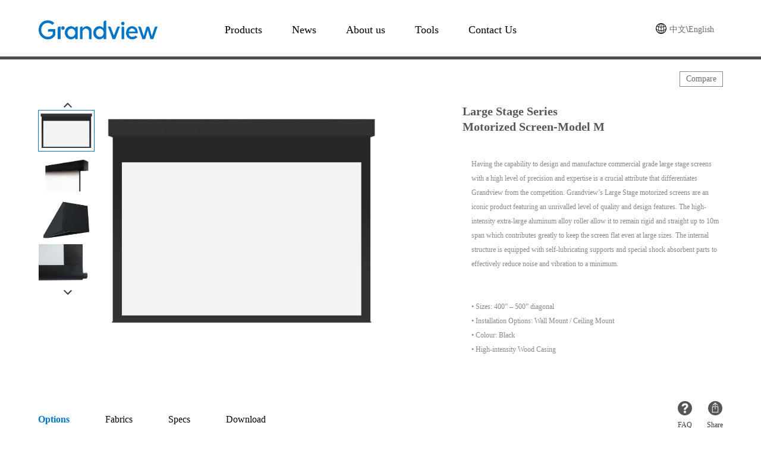

--- FILE ---
content_type: text/html; charset=UTF-8
request_url: https://www.grandviewscreen.com/screen/detail/32
body_size: 17490
content:
<!doctype html>
<html>
<head>
<meta charset="utf-8">
<title>Grandview</title>
<link href="/static/home/css/conn.css?v=4" rel="stylesheet" type="text/css">
    <link href="/static/home/css/swiper.min.css" rel="stylesheet" type="text/css"><link href="/static/home/css/list.css?v=13" rel="stylesheet" type="text/css">

<script type="text/javascript">
var mobileAgent = new Array("iphone", "ipod", "ipad", "android", "mobile", "blackberry", "webos", "incognito", "webmate", "bada", "nokia", "lg", "ucweb", "skyfire");
var browser = navigator.userAgent.toLowerCase();
var isMobile = false;
for (var i=0; i<mobileAgent.length; i++){
    if (browser.indexOf(mobileAgent[i])!=-1){
        isMobile = true;
        //alert(mobileAgent[i]);
        location.href = 'http://www.grandviewscreen.com/mobile/public/index/product/screens_details?id='+32;
        break;
    }
}
</script>
</head>

<body>
    
<!--导航条 开始-->

<div class="nav_top">

    <div class="nav_top_in">

        <div class="logo">

            <h1>

                <a href="/" title="Grandview"><img src="/static/home/img/logo.png"/></a>

            </h1>

        </div>

        <!--导航选项 cur-->

        <ul class="nav_top_list">

            <li class="nav_top_list_li chanpin_nav"><a href="javascript:;">Products</a></li>

            <li class="nav_top_list_li xinwen_nav">

                <a href="javascript:;">News</a>

                <div class="nav_top_list_main zxxw">

                    <ul>

                        <li class="nav_top_list_main_cur"><a href="https://www.grandviewscreen.com/news/index/1">News</a></li>

                        <li><a href="https://www.grandviewscreen.com/news/index/2">Project</a></li>

                    </ul>

                </div>

            </li>

            <li class="nav_top_list_li nav_top_list_li_con">

                <a href="javascript:;">About us</a>

                <div class="nav_top_list_main gywm">

                    <ul>

                        <li class="nav_top_list_main_cur"><a href="https://www.grandviewscreen.com/about/aboutms">About Grandview</a></li>

                        <li><a href="https://www.grandviewscreen.com/about/productsl">Our Products</a></li>

                        <li><a href="https://www.grandviewscreen.com/about/yinmumg">Production</a></li>

                    </ul>

                </div>

            </li>

            <li class="nav_top_list_li nav_top_list_li_con">

                <a href="javascript:;">Tools</a>

                <div class="nav_top_list_main gj">

                    <ul>

                        <li class="nav_top_list_main_cur"><a href="https://www.grandviewscreen.com/bijiao/bij">Compare</a></li>

                        <li><a href="https://www.grandviewscreen.com/bijiao/productIndex">Mount Search</a></li>

                        <li><a href="https://www.grandviewscreen.com/bijiao/screenIndex">Screen Seach</a></li>

                    </ul>

                </div>

            </li>

            <li class="nav_top_list_li lxwm_nav"><a href="javascript:;">Contact Us</a></li>

        </ul>

        <!--下选选框 nav_main_cur-->

        <div class="nav_main nav_main_cur">

            <div class="nav_main_in chanpin">

                <!--产品介绍左侧列表-->

                <ul class="nav_main_left">

                    <li class="nav_main_left_li two nav_main_left_li_cur">

                        <svg class="icon nav_main_left_li_icon" aria-hidden="true">

                          <use xlink:href="#icon-ziyuan-copy"></use>

                        </svg>

                        <span class="nav_main_left_txt">Projection screens</span>

                    </li>

                    <li class="nav_main_left_li">

                        <svg class="icon nav_main_left_li_icon" aria-hidden="true">

                          <use xlink:href="#icon-ziyuan"></use>

                        </svg>

                        <span class="nav_main_left_txt">Mounts/Lifts</span>

                    </li>

                    <li class="nav_main_left_li">

                        <svg class="icon nav_main_left_li_icon" aria-hidden="true">

                          <use xlink:href="#icon-ziyuan1"></use>

                        </svg>

                        <span class="nav_main_left_txt">Accessories</span>

                    </li>

                    <li class="nav_main_left_li">

                        <svg class="icon nav_main_left_li_icon" aria-hidden="true">

                          <use xlink:href="#icon-ziyuan2"></use>

                        </svg>

                        <span class="nav_main_left_txt">Fabrics</span>

                    </li>

                </ul>

                <!--下拉框 nav_main_right_li_cur-->

                <ul class="nav_main_right">



                    <!--银幕选项-->

                    <li class="nav_main_right_li nav_main_right_li_cur">

                        <div class="nav_main_right_box of_s" id="yinmuBox">

                            <div class="nav_main_right_box_in" id="yinmu">

                                  

                                                              

                                <ul class="nav_main_right_con_ul">

                                    <li class="nav_main_right_ul_total">Manual Screen</li>

                                    
                                        
                                        <li><a href="https://www.grandviewscreen.com/screen/detail/8">CNV Series<br>Manual Screen</a></li>

                                        
                                        <li><a href="https://www.grandviewscreen.com/screen/detail/9">Cyber Series<br>Manual Screen</a></li>

                                        
                                        <li><a href="https://www.grandviewscreen.com/screen/detail/38">Fantasy Series<br>Manual Screen</a></li>

                                        
                                    
                                </ul>

                                                              

                                <ul class="nav_main_right_con_ul">

                                    <li class="nav_main_right_ul_total">Motorized Screen</li>

                                    
                                        
                                        <li><a href="https://www.grandviewscreen.com/screen/detail/7">Cyber Series<br>Motorized Screen</a></li>

                                        
                                        <li><a href="https://www.grandviewscreen.com/screen/detail/4">Fantasy Series Motorized Screen</a></li>

                                        
                                        <li><a href="https://www.grandviewscreen.com/screen/detail/2">CNV Series<br>Motorized Screen</a></li>

                                        
                                        <li><a href="https://www.grandviewscreen.com/screen/detail/3">Dias Series<br>Motorized Screen</a></li>

                                        
                                    
                                </ul>

                                                              

                                <ul class="nav_main_right_con_ul">

                                    <li class="nav_main_right_ul_total">Tab-Tension Screen</li>

                                    
                                        
                                        <li><a href="https://www.grandviewscreen.com/screen/detail/13">Cyber Series<br>Tab-Tension</a></li>

                                        
                                        <li><a href="https://www.grandviewscreen.com/screen/detail/57">Fancy Series<br>Tab-Tension(II)</a></li>

                                        
                                        <li><a href="https://www.grandviewscreen.com/screen/detail/11">Fantasy Series<br>Tab-Tension</a></li>

                                        
                                        <li><a href="https://www.grandviewscreen.com/screen/detail/45">Motorized Tabletop Screen（FHP）</a></li>

                                        
                                        <li><a href="https://www.grandviewscreen.com/screen/detail/46">Dias Series<br>Tab-Tension</a></li>

                                        
                                        <li><a href="https://www.grandviewscreen.com/screen/detail/50">Motorized Tabletop Screen（FHII）</a></li>

                                        
                                    
                                </ul>

                                                              

                                <ul class="nav_main_right_con_ul">

                                    <li class="nav_main_right_ul_total">Fixed Frame Screen</li>

                                    
                                        
                                        <li><a href="https://www.grandviewscreen.com/screen/detail/40">Edge Series Fixed Frame Screen - R2 (12mm)</a></li>

                                        
                                        <li><a href="https://www.grandviewscreen.com/screen/detail/43">Edge Series Fixed Frame Screen - R4</a></li>

                                        
                                        <li><a href="https://www.grandviewscreen.com/screen/detail/49">Edge Series Fixed Frame Screen - R7</a></li>

                                        
                                        <li><a href="https://www.grandviewscreen.com/screen/detail/58">Edge Series Fixed<Br>Frame Screen - S7</a></li>

                                        
                                        <li><a href="https://www.grandviewscreen.com/screen/detail/15">Ultimate Series<br>Fixed Frame Screen</a></li>

                                        
                                        <li><a href="https://www.grandviewscreen.com/screen/detail/17">Prestige Series<br>Fixed Frame Screen</a></li>

                                        
                                        <li><a href="https://www.grandviewscreen.com/screen/detail/14">Curved Series<br>Fixed Frame Screen</a></li>

                                        
                                        <li><a href="https://www.grandviewscreen.com/screen/detail/37">Edge Series<br>Fixed Frame Screen<br>(29mm)</a></li>

                                        
                                    
                                </ul>

                                                              

                                <ul class="nav_main_right_con_ul">

                                    <li class="nav_main_right_ul_total">Portable Screen</li>

                                    
                                        
                                        <li><a href="https://www.grandviewscreen.com/screen/detail/27">U-Work<br>Tabletop Screen</a></li>

                                        
                                        <li><a href="https://www.grandviewscreen.com/screen/detail/25">X/Y Press<br>Pull-Up Screen</a></li>

                                        
                                        <li><a href="https://www.grandviewscreen.com/screen/detail/26">Portable Series<br>Pull-Up Screen</a></li>

                                        
                                        <li><a href="https://www.grandviewscreen.com/screen/detail/36">Super Mobile</a></li>

                                        
                                    
                                </ul>

                                                              

                                <ul class="nav_main_right_con_ul">

                                    <li class="nav_main_right_ul_total">Recessed Ceiling Screen</li>

                                    
                                        
                                        <li><a href="https://www.grandviewscreen.com/screen/detail/20">Hidetech Series Recessed</a></li>

                                        
                                        <li><a href="https://www.grandviewscreen.com/screen/detail/21">Hidetech Series Recessed Tab-Tension</a></li>

                                        
                                        <li><a href="https://www.grandviewscreen.com/screen/detail/22">Premium Series Recessed</a></li>

                                        
                                        <li><a href="https://www.grandviewscreen.com/screen/detail/23">Premium Series Recessed Tab-Tension</a></li>

                                        
                                    
                                </ul>

                                                              

                                <ul class="nav_main_right_con_ul">

                                    <li class="nav_main_right_ul_total">Large Stage Series</li>

                                    
                                        
                                        <li><a href="https://www.grandviewscreen.com/screen/detail/32">Large Stage Series<br>Motorized M</a></li>

                                        
                                        <li><a href="https://www.grandviewscreen.com/screen/detail/31">Large Stage Series<br>Motorized MA</a></li>

                                        
                                        <li><a href="https://www.grandviewscreen.com/screen/detail/59">Large Stage Series<br>Tab-Tension MA</a></li>

                                        
                                        <li><a href="https://www.grandviewscreen.com/screen/detail/41">Large Stage Series<br>Motorized MB</a></li>

                                        
                                        <li><a href="https://www.grandviewscreen.com/screen/detail/33">Skyshow Series<br>Motorized A/B</a></li>

                                        
                                        <li><a href="https://www.grandviewscreen.com/screen/detail/34">Skyshow Series<br>Motorized C</a></li>

                                        
                                        <li><a href="https://www.grandviewscreen.com/screen/detail/42">Skyshow Series<br>Motorized D</a></li>

                                        
                                        <li><a href="https://www.grandviewscreen.com/screen/detail/56">Large Stage Series<br>Motorized ML</a></li>

                                        
                                        <li><a href="https://www.grandviewscreen.com/screen/detail/60">Skyshow Series<br>Tab-Tension C</a></li>

                                        
                                        <li><a href="https://www.grandviewscreen.com/screen/detail/61">Skyshow Series<br>Tab-Tension D</a></li>

                                        
                                    
                                </ul>

                                                              

                                <ul class="nav_main_right_con_ul">

                                    <li class="nav_main_right_ul_total">Whiteboard Screen</li>

                                    
                                        
                                        <li><a href="https://www.grandviewscreen.com/screen/detail/35">Remarkable Series<br>Whiteboard Screen</a></li>

                                        
                                    
                                </ul>

                                                              

                                <ul class="nav_main_right_con_ul">

                                    <li class="nav_main_right_ul_total">Ambient Light Rejection</li>

                                    
                                </ul>

                                
                            </div>

                        </div>

                    </li>

                    

                    <!--吊架选项-->

                    
                    <li class="nav_main_right_li">

                        <div class="nav_main_right_box" id="diaojiaBox">

                            <div class="nav_main_right_box_in" id="diaojia">

                                                              

                                <ul class="nav_main_right_con_ul">

                                    <li class="nav_main_right_ul_total">Fixed Ceiling Mount</li>

                                    
                                        
                                        <li><a href="https://www.grandviewscreen.com/product/detail/29">GPCN-D</a></li>

                                        
                                        <li><a href="https://www.grandviewscreen.com/product/detail/28">CPCN-E</a></li>

                                        
                                        <li><a href="https://www.grandviewscreen.com/product/detail/10">GPCM-B</a></li>

                                        
                                        <li><a href="https://www.grandviewscreen.com/product/detail/11">GPCM-C</a></li>

                                        
                                        <li><a href="https://www.grandviewscreen.com/product/detail/12">GPCM-D</a></li>

                                        
                                        <li><a href="https://www.grandviewscreen.com/product/detail/13">GPCM-E</a></li>

                                        
                                        <li><a href="https://www.grandviewscreen.com/product/detail/14">GPCM-F</a></li>

                                        
                                        <li><a href="https://www.grandviewscreen.com/product/detail/6">GPCM-G</a></li>

                                        
                                        <li><a href="https://www.grandviewscreen.com/product/detail/30">GPCM-J</a></li>

                                        
                                        <li><a href="https://www.grandviewscreen.com/product/detail/48">GPCP</a></li>

                                        
                                        <li><a href="https://www.grandviewscreen.com/product/detail/35">GPFA(Customized Size)</a></li>

                                        
                                        <li><a href="https://www.grandviewscreen.com/product/detail/52">GPCH</a></li>

                                        
                                    
                                </ul>

                                                              

                                <ul class="nav_main_right_con_ul">

                                    <li class="nav_main_right_ul_total"> Multi Purpose Mount</li>

                                    
                                        
                                        <li><a href="https://www.grandviewscreen.com/product/detail/19">GSRB</a></li>

                                        
                                        <li><a href="https://www.grandviewscreen.com/product/detail/49">GSFL</a></li>

                                        
                                    
                                </ul>

                                                              

                                <ul class="nav_main_right_con_ul">

                                    <li class="nav_main_right_ul_total">Motorized Projector Lift</li>

                                    
                                        
                                        <li><a href="https://www.grandviewscreen.com/product/detail/1">GPAD/AC 76</a></li>

                                        
                                        <li><a href="https://www.grandviewscreen.com/product/detail/2">GPAD/AC 64</a></li>

                                        
                                        <li><a href="https://www.grandviewscreen.com/product/detail/3">GPAD/AC 58</a></li>

                                        
                                        <li><a href="https://www.grandviewscreen.com/product/detail/24">GPAD/AC 50</a></li>

                                        
                                        <li><a href="https://www.grandviewscreen.com/product/detail/23">GPAD/AC 42</a></li>

                                        
                                        <li><a href="https://www.grandviewscreen.com/product/detail/8">GPCK-MA</a></li>

                                        
                                        <li><a href="https://www.grandviewscreen.com/product/detail/7">GPCK-MB</a></li>

                                        
                                        <li><a href="https://www.grandviewscreen.com/product/detail/9">GPCK-ME</a></li>

                                        
                                        <li><a href="https://www.grandviewscreen.com/product/detail/5">GPSC</a></li>

                                        
                                        <li><a href="https://www.grandviewscreen.com/product/detail/40">GPXC/XD</a></li>

                                        
                                        <li><a href="https://www.grandviewscreen.com/product/detail/46">GLCC 40</a></li>

                                        
                                        <li><a href="https://www.grandviewscreen.com/product/detail/47">GLCC 06/25</a></li>

                                        
                                    
                                </ul>

                                                              

                                <ul class="nav_main_right_con_ul">

                                    <li class="nav_main_right_ul_total">Motorized Rigging Strap</li>

                                    
                                        
                                        <li><a href="https://www.grandviewscreen.com/product/detail/42">K1 Series GCRT</a></li>

                                        
                                        <li><a href="https://www.grandviewscreen.com/product/detail/25">K3 Series GCRT</a></li>

                                        
                                        <li><a href="https://www.grandviewscreen.com/product/detail/38">D1 Series GCRT</a></li>

                                        
                                        <li><a href="https://www.grandviewscreen.com/product/detail/43">C6 Pro GCRT10012</a></li>

                                        
                                    
                                </ul>

                                                              

                                <ul class="nav_main_right_con_ul">

                                    <li class="nav_main_right_ul_total">Motorized Cable Manager</li>

                                    
                                        
                                        <li><a href="https://www.grandviewscreen.com/product/detail/18">GSPC 12</a></li>

                                        
                                    
                                </ul>

                                                              

                                <ul class="nav_main_right_con_ul">

                                    <li class="nav_main_right_ul_total">Iron Hand</li>

                                    
                                        
                                        <li><a href="https://www.grandviewscreen.com/product/detail/20">GSAT 65</a></li>

                                        
                                    
                                </ul>

                                                              

                                <ul class="nav_main_right_con_ul">

                                    <li class="nav_main_right_ul_total">Home Theater Series</li>

                                    
                                        
                                        <li><a href="https://www.grandviewscreen.com/product/detail/33">Wireless Transmitter</a></li>

                                        
                                        <li><a href="https://www.grandviewscreen.com/product/detail/41">GMPU</a></li>

                                        
                                    
                                </ul>

                                                              

                                <ul class="nav_main_right_con_ul">

                                    <li class="nav_main_right_ul_total">Accessories</li>

                                    
                                        
                                        <li><a href="https://www.grandviewscreen.com/product/detail/50">GAMR Projector Spinning Head</a></li>

                                        
                                        <li><a href="https://www.grandviewscreen.com/product/detail/51">GALA Control Box</a></li>

                                        
                                    
                                </ul>

                                
                            </div>

                        </div>

                    </li>



                    <!--配件选项-->

                                        

                    <li class="nav_main_right_li nav_main_right_li_peijian">

                        <div class="nav_main_right_box" id="peijianBox">

                            <div class="nav_main_right_box_in" id="peijian">

                                

                                                              

                                <ul class="nav_main_right_con_ul">

                                    <li class="nav_main_right_ul_total">Wireless Control Options</li>

                                    
                                        
                                        <li><a href="https://www.grandviewscreen.com/parts/lists/4">Remote</a></li>

                                        
                                        <li><a href="https://www.grandviewscreen.com/parts/lists/5">RF Wireless Trigger</a></li>

                                        
                                        <li><a href="https://www.grandviewscreen.com/parts/lists/6">Power Synchro Relay</a></li>

                                        
                                        <li><a href="https://www.grandviewscreen.com/parts/lists/7">External Control Kit</a></li>

                                        
                                    
                                </ul>

                                                              

                                <ul class="nav_main_right_con_ul">

                                    <li class="nav_main_right_ul_total">Wired  Control Options</li>

                                    
                                        
                                        <li><a href="https://www.grandviewscreen.com/parts/lists/3">In-Line Switch</a></li>

                                        
                                        <li><a href="https://www.grandviewscreen.com/parts/lists/9">Wall Switch</a></li>

                                        
                                    
                                </ul>

                                                              

                                <ul class="nav_main_right_con_ul">

                                    <li class="nav_main_right_ul_total">Accessories</li>

                                    
                                        
                                        <li><a href="https://www.grandviewscreen.com/parts/lists/15">Floating Installation Brackets</a></li>

                                        
                                    
                                </ul>

                                                              

                                <ul class="nav_main_right_con_ul">

                                    <li class="nav_main_right_ul_total">Mounts/Lifts Accessories</li>

                                    
                                        
                                        <li><a href="https://www.grandviewscreen.com/parts/lists/19">Control Options</a></li>

                                        
                                        <li><a href="https://www.grandviewscreen.com/parts/lists/20">Other Accessories</a></li>

                                        
                                    
                                </ul>

                                                                



                            </div>

                        </div>

                    </li>



                    <!--幕布选项-->

                                        

                    <li class="nav_main_right_li">

                        <div class="nav_main_right_box" id="mubuBox">

                            <div class="nav_main_right_box_in" id="mubu">

                                
                                <div class="nav_main_right_li_mubu_in">

                                    <div class="nav_main_right_li_mubu_total">Fiberglass Matte White Fabric</div>

                                    
                                    <ul class="nav_main_right_li_mubu_main">

                                        
                                        <li>

                                            <div class="nav_main_right_li_mubu_main01"><a href="https://www.grandviewscreen.com/curtain/detail/1">WM4</a></div>

                                            <div class="nav_main_right_li_mubu_main02" style="overflow: hidden;"><a href="https://www.grandviewscreen.com/curtain/detail/1"><img src="/static/uploads/pic/20250829/68b1ae606b427.jpg" alt="WM4" class="mubu_img"/></a></div>

                                        </li>

                                        
                                        <li>

                                            <div class="nav_main_right_li_mubu_main01"><a href="https://www.grandviewscreen.com/curtain/detail/2">WM5</a></div>

                                            <div class="nav_main_right_li_mubu_main02" style="overflow: hidden;"><a href="https://www.grandviewscreen.com/curtain/detail/2"><img src="/static/uploads/pic/20250829/68b1b0b8d275a.jpg" alt="WM5" class="mubu_img"/></a></div>

                                        </li>

                                        
                                        <li>

                                            <div class="nav_main_right_li_mubu_main01"><a href="https://www.grandviewscreen.com/curtain/detail/3">WP5</a></div>

                                            <div class="nav_main_right_li_mubu_main02" style="overflow: hidden;"><a href="https://www.grandviewscreen.com/curtain/detail/3"><img src="/static/uploads/pic/20250829/68b1aeb381289.jpg" alt="WP5" class="mubu_img"/></a></div>

                                        </li>

                                        
                                        <li>

                                            <div class="nav_main_right_li_mubu_main01"><a href="https://www.grandviewscreen.com/curtain/detail/4">WM9</a></div>

                                            <div class="nav_main_right_li_mubu_main02" style="overflow: hidden;"><a href="https://www.grandviewscreen.com/curtain/detail/4"><img src="/static/uploads/pic/20251210/6938c83ed1b2f.jpg" alt="WM9" class="mubu_img"/></a></div>

                                        </li>

                                        
                                    </ul>

                                    
                                </div>

                                
                                <div class="nav_main_right_li_mubu_in">

                                    <div class="nav_main_right_li_mubu_total">Fiberglass Matte Grey Fabric</div>

                                    
                                    <ul class="nav_main_right_li_mubu_main">

                                        
                                        <li>

                                            <div class="nav_main_right_li_mubu_main01"><a href="https://www.grandviewscreen.com/curtain/detail/5">GM5</a></div>

                                            <div class="nav_main_right_li_mubu_main02" style="overflow: hidden;"><a href="https://www.grandviewscreen.com/curtain/detail/5"><img src="/static/uploads/pic/20250829/68b1afdea4756.jpg" alt="GM5" class="mubu_img"/></a></div>

                                        </li>

                                        
                                    </ul>

                                    
                                </div>

                                
                                <div class="nav_main_right_li_mubu_in">

                                    <div class="nav_main_right_li_mubu_total">PS Flexible Soft - White</div>

                                    
                                    <ul class="nav_main_right_li_mubu_main">

                                        
                                        <li>

                                            <div class="nav_main_right_li_mubu_main01"><a href="https://www.grandviewscreen.com/curtain/detail/6">UHD130</a></div>

                                            <div class="nav_main_right_li_mubu_main02" style="overflow: hidden;"><a href="https://www.grandviewscreen.com/curtain/detail/6"><img src="/static/uploads/pic/20250829/68b1b01e365de.jpg" alt="UHD130" class="mubu_img"/></a></div>

                                        </li>

                                        
                                        <li>

                                            <div class="nav_main_right_li_mubu_main01"><a href="https://www.grandviewscreen.com/curtain/detail/8">WW5</a></div>

                                            <div class="nav_main_right_li_mubu_main02" style="overflow: hidden;"><a href="https://www.grandviewscreen.com/curtain/detail/8"><img src="/static/uploads/pic/20251210/6938e6df71bc8.jpg" alt="WW5" class="mubu_img"/></a></div>

                                        </li>

                                        
                                        <li>

                                            <div class="nav_main_right_li_mubu_main01"><a href="https://www.grandviewscreen.com/curtain/detail/9">WB7</a></div>

                                            <div class="nav_main_right_li_mubu_main02" style="overflow: hidden;"><a href="https://www.grandviewscreen.com/curtain/detail/9"><img src="/static/uploads/pic/20250829/68b1aef109334.jpg" alt="WB7" class="mubu_img"/></a></div>

                                        </li>

                                        
                                        <li>

                                            <div class="nav_main_right_li_mubu_main01"><a href="https://www.grandviewscreen.com/curtain/detail/26">WB2</a></div>

                                            <div class="nav_main_right_li_mubu_main02" style="overflow: hidden;"><a href="https://www.grandviewscreen.com/curtain/detail/26"><img src="/static/uploads/pic/20251210/6938c81e47fb0.jpg" alt="WB2" class="mubu_img"/></a></div>

                                        </li>

                                        
                                        <li>

                                            <div class="nav_main_right_li_mubu_main01"><a href="https://www.grandviewscreen.com/curtain/detail/39">WW3</a></div>

                                            <div class="nav_main_right_li_mubu_main02" style="overflow: hidden;"><a href="https://www.grandviewscreen.com/curtain/detail/39"><img src="/static/uploads/pic/20251210/6938c856d39d9.jpg" alt="WW3" class="mubu_img"/></a></div>

                                        </li>

                                        
                                    </ul>

                                    
                                </div>

                                
                                <div class="nav_main_right_li_mubu_in">

                                    <div class="nav_main_right_li_mubu_total">PS Flexible Soft - Grey</div>

                                    
                                    <ul class="nav_main_right_li_mubu_main">

                                        
                                        <li>

                                            <div class="nav_main_right_li_mubu_main01"><a href="https://www.grandviewscreen.com/curtain/detail/10">GG3</a></div>

                                            <div class="nav_main_right_li_mubu_main02" style="overflow: hidden;"><a href="https://www.grandviewscreen.com/curtain/detail/10"><img src="/static/uploads/pic/20251210/6938c7e4197f6.jpg" alt="GG3" class="mubu_img"/></a></div>

                                        </li>

                                        
                                        <li>

                                            <div class="nav_main_right_li_mubu_main01"><a href="https://www.grandviewscreen.com/curtain/detail/19">GG7</a></div>

                                            <div class="nav_main_right_li_mubu_main02" style="overflow: hidden;"><a href="https://www.grandviewscreen.com/curtain/detail/19"><img src="/static/uploads/pic/20251210/6938e60ea10fa.jpg" alt="GG7" class="mubu_img"/></a></div>

                                        </li>

                                        
                                        <li>

                                            <div class="nav_main_right_li_mubu_main01"><a href="https://www.grandviewscreen.com/curtain/detail/11">BG7</a></div>

                                            <div class="nav_main_right_li_mubu_main02" style="overflow: hidden;"><a href="https://www.grandviewscreen.com/curtain/detail/11"><img src="/static/uploads/pic/20180917/5b9f116f62110.jpg" alt="BG7" class="mubu_img"/></a></div>

                                        </li>

                                        
                                    </ul>

                                    
                                </div>

                                
                                <div class="nav_main_right_li_mubu_in">

                                    <div class="nav_main_right_li_mubu_total">PS Flexible Soft - Rear</div>

                                    
                                    <ul class="nav_main_right_li_mubu_main">

                                        
                                        <li>

                                            <div class="nav_main_right_li_mubu_main01"><a href="https://www.grandviewscreen.com/curtain/detail/12">RE3</a></div>

                                            <div class="nav_main_right_li_mubu_main02" style="overflow: hidden;"><a href="https://www.grandviewscreen.com/curtain/detail/12"><img src="/static/uploads/pic/20180917/5b9f11a35fcd4.jpg" alt="RE3" class="mubu_img"/></a></div>

                                        </li>

                                        
                                        <li>

                                            <div class="nav_main_right_li_mubu_main01"><a href="https://www.grandviewscreen.com/curtain/detail/36">RE6</a></div>

                                            <div class="nav_main_right_li_mubu_main02" style="overflow: hidden;"><a href="https://www.grandviewscreen.com/curtain/detail/36"><img src="/static/uploads/pic/20251210/6938c804b8128.jpg" alt="RE6" class="mubu_img"/></a></div>

                                        </li>

                                        
                                    </ul>

                                    
                                </div>

                                
                                <div class="nav_main_right_li_mubu_in">

                                    <div class="nav_main_right_li_mubu_total">Ambient Light Reflection Fabric</div>

                                    
                                    <ul class="nav_main_right_li_mubu_main">

                                        
                                        <li>

                                            <div class="nav_main_right_li_mubu_main01"><a href="https://www.grandviewscreen.com/curtain/detail/24">DY1C</a></div>

                                            <div class="nav_main_right_li_mubu_main02" style="overflow: hidden;"><a href="https://www.grandviewscreen.com/curtain/detail/24"><img src="/static/uploads/pic/20251210/693907b427926.jpg" alt="DY1C" class="mubu_img"/></a></div>

                                        </li>

                                        
                                        <li>

                                            <div class="nav_main_right_li_mubu_main01"><a href="https://www.grandviewscreen.com/curtain/detail/27">DY1D</a></div>

                                            <div class="nav_main_right_li_mubu_main02" style="overflow: hidden;"><a href="https://www.grandviewscreen.com/curtain/detail/27"><img src="/static/uploads/pic/20251210/693907c7238eb.jpg" alt="DY1D" class="mubu_img"/></a></div>

                                        </li>

                                        
                                        <li>

                                            <div class="nav_main_right_li_mubu_main01"><a href="https://www.grandviewscreen.com/curtain/detail/17">Black Grid (DY3)</a></div>

                                            <div class="nav_main_right_li_mubu_main02" style="overflow: hidden;"><a href="https://www.grandviewscreen.com/curtain/detail/17"><img src="/static/uploads/pic/20180917/5b9f139534b68.jpg" alt="Black Grid (DY3)" class="mubu_img"/></a></div>

                                        </li>

                                        
                                        <li>

                                            <div class="nav_main_right_li_mubu_main01"><a href="https://www.grandviewscreen.com/curtain/detail/25">Black Grid(DY3T)</a></div>

                                            <div class="nav_main_right_li_mubu_main02" style="overflow: hidden;"><a href="https://www.grandviewscreen.com/curtain/detail/25"><img src="/static/uploads/pic/20250829/68b1b19f53193.jpg" alt="Black Grid(DY3T)" class="mubu_img"/></a></div>

                                        </li>

                                        
                                        <li>

                                            <div class="nav_main_right_li_mubu_main01"><a href="https://www.grandviewscreen.com/curtain/detail/22">DY4</a></div>

                                            <div class="nav_main_right_li_mubu_main02" style="overflow: hidden;"><a href="https://www.grandviewscreen.com/curtain/detail/22"><img src="/static/uploads/pic/20230420/6440d948bacca.jpg" alt="DY4" class="mubu_img"/></a></div>

                                        </li>

                                        
                                        <li>

                                            <div class="nav_main_right_li_mubu_main01"><a href="https://www.grandviewscreen.com/curtain/detail/23">Black Grid(DY5)</a></div>

                                            <div class="nav_main_right_li_mubu_main02" style="overflow: hidden;"><a href="https://www.grandviewscreen.com/curtain/detail/23"><img src="/static/uploads/pic/20211020/616fc45a213e3.jpg" alt="Black Grid(DY5)" class="mubu_img"/></a></div>

                                        </li>

                                        
                                        <li>

                                            <div class="nav_main_right_li_mubu_main01"><a href="https://www.grandviewscreen.com/curtain/detail/29">DY7</a></div>

                                            <div class="nav_main_right_li_mubu_main02" style="overflow: hidden;"><a href="https://www.grandviewscreen.com/curtain/detail/29"><img src="/static/uploads/pic/20251210/6938e4fbd6cd7.jpg" alt="DY7" class="mubu_img"/></a></div>

                                        </li>

                                        
                                        <li>

                                            <div class="nav_main_right_li_mubu_main01"><a href="https://www.grandviewscreen.com/curtain/detail/30">Edge-Lite Series - DY8</a></div>

                                            <div class="nav_main_right_li_mubu_main02" style="overflow: hidden;"><a href="https://www.grandviewscreen.com/curtain/detail/30"><img src="/static/uploads/pic/20251210/6938e535a22b2.jpg" alt="Edge-Lite Series - DY8" class="mubu_img"/></a></div>

                                        </li>

                                        
                                        <li>

                                            <div class="nav_main_right_li_mubu_main01"><a href="https://www.grandviewscreen.com/curtain/detail/32">Edge-Lite Series - DY1D-UW</a></div>

                                            <div class="nav_main_right_li_mubu_main02" style="overflow: hidden;"><a href="https://www.grandviewscreen.com/curtain/detail/32"><img src="/static/uploads/pic/20251210/693907e1353f5.jpg" alt="Edge-Lite Series - DY1D-UW" class="mubu_img"/></a></div>

                                        </li>

                                        
                                        <li>

                                            <div class="nav_main_right_li_mubu_main01"><a href="https://www.grandviewscreen.com/curtain/detail/37">Black Grid (DY9)</a></div>

                                            <div class="nav_main_right_li_mubu_main02" style="overflow: hidden;"><a href="https://www.grandviewscreen.com/curtain/detail/37"><img src="/static/uploads/pic/20251210/6938e5702852f.jpg" alt="Black Grid (DY9)" class="mubu_img"/></a></div>

                                        </li>

                                        
                                        <li>

                                            <div class="nav_main_right_li_mubu_main01"><a href="https://www.grandviewscreen.com/curtain/detail/40">DY10</a></div>

                                            <div class="nav_main_right_li_mubu_main02" style="overflow: hidden;"><a href="https://www.grandviewscreen.com/curtain/detail/40"><img src="/static/uploads/pic/20251210/6938e5d52808e.jpg" alt="DY10" class="mubu_img"/></a></div>

                                        </li>

                                        
                                    </ul>

                                    
                                </div>

                                
                                <div class="nav_main_right_li_mubu_in">

                                    <div class="nav_main_right_li_mubu_total">Acoustic Transparent Fabric</div>

                                    
                                    <ul class="nav_main_right_li_mubu_main">

                                        
                                        <li>

                                            <div class="nav_main_right_li_mubu_main01"><a href="https://www.grandviewscreen.com/curtain/detail/15">AW6</a></div>

                                            <div class="nav_main_right_li_mubu_main02" style="overflow: hidden;"><a href="https://www.grandviewscreen.com/curtain/detail/15"><img src="/static/uploads/pic/20180917/5b9f120a3d3a2.jpg" alt="AW6" class="mubu_img"/></a></div>

                                        </li>

                                        
                                        <li>

                                            <div class="nav_main_right_li_mubu_main01"><a href="https://www.grandviewscreen.com/curtain/detail/33">UHD130AT</a></div>

                                            <div class="nav_main_right_li_mubu_main02" style="overflow: hidden;"><a href="https://www.grandviewscreen.com/curtain/detail/33"><img src="/static/uploads/pic/20241021/67161c532ae24.jpg" alt="UHD130AT" class="mubu_img"/></a></div>

                                        </li>

                                        
                                        <li>

                                            <div class="nav_main_right_li_mubu_main01"><a href="https://www.grandviewscreen.com/curtain/detail/34">DY4AT</a></div>

                                            <div class="nav_main_right_li_mubu_main02" style="overflow: hidden;"><a href="https://www.grandviewscreen.com/curtain/detail/34"><img src="/static/uploads/pic/20240718/6698850e1f06a.jpg" alt="DY4AT" class="mubu_img"/></a></div>

                                        </li>

                                        
                                        <li>

                                            <div class="nav_main_right_li_mubu_main01"><a href="https://www.grandviewscreen.com/curtain/detail/41">GG3AT</a></div>

                                            <div class="nav_main_right_li_mubu_main02" style="overflow: hidden;"><a href="https://www.grandviewscreen.com/curtain/detail/41"><img src="/static/uploads/pic/20250808/68958e737081f.jpg" alt="GG3AT" class="mubu_img"/></a></div>

                                        </li>

                                        
                                    </ul>

                                    
                                </div>

                                
                                <div class="nav_main_right_li_mubu_in">

                                    <div class="nav_main_right_li_mubu_total">Remarkable Fabric</div>

                                    
                                    <ul class="nav_main_right_li_mubu_main">

                                        
                                        <li>

                                            <div class="nav_main_right_li_mubu_main01"><a href="https://www.grandviewscreen.com/curtain/detail/18">RM8</a></div>

                                            <div class="nav_main_right_li_mubu_main02" style="overflow: hidden;"><a href="https://www.grandviewscreen.com/curtain/detail/18"><img src="/static/uploads/pic/20251210/6939023ad8ad5.jpg" alt="RM8" class="mubu_img"/></a></div>

                                        </li>

                                        
                                    </ul>

                                    
                                </div>

                                
                            </div>

                        </div>

                    </li>

                </ul>

            </div>

            <!--<div class="nav_main_in zxxw">

                <div class="zxxw_nav">新闻中心</div>

            </div>-->

            
            <div class="nav_main_in lxwm">

                <!--产品介绍左侧列表-->

                <ul class="nav_main_left">

                    
                    
                    <li class="nav_main_left_li nav_main_left_li_cur">

                        <span class="nav_main_left_txt">Corporate Headquarter</span>

                    </li>

                    
                    <li class="nav_main_left_li ">

                        <span class="nav_main_left_txt">China Market</span>

                    </li>

                    
                    <li class="nav_main_left_li ">

                        <span class="nav_main_left_txt">North American Market</span>

                    </li>

                    
                    <li class="nav_main_left_li ">

                        <span class="nav_main_left_txt">Europe Market</span>

                    </li>

                    
                    <li class="nav_main_left_li ">

                        <span class="nav_main_left_txt">Asia Market</span>

                    </li>

                    
                    <li class="nav_main_left_li ">

                        <span class="nav_main_left_txt">Oceania Market</span>

                    </li>

                    
                    <li class="nav_main_left_li ">

                        <span class="nav_main_left_txt">Africa Market</span>

                    </li>

                    
                    
                </ul>

                <!--下拉框 nav_main_right_li_cur-->

                <ul class="nav_main_right">

                    
                    
                    <li class="nav_main_right_li nav_main_right_li_cur">

						<ul class="nav_main_right_li_box of_s">

                            
                                
                                
    							<li class="nav_main_right_li_box_li">

                                    
                                    <div class="nav_dizhi">

                                        
        								<p class="nav_main_right_li_txt01">GUANGZHOU GRANDVIEW CREATIVE TECHNOLOGY CO., LTD</p>

                                        
                                        

                                        
        								<p class="nav_main_right_li_txt02">Responsible Region: Guangdong,Guangxi,Hainan,Hunan,Jiangxi,Fujian</p>

                                        
                                        

                                        
        								<p class="nav_main_right_li_txt02">A: NO.1 BUILDING OF NO.43 SOUTH INTERNATIONAL TRADE AVENUE, HUALONG TOWN,PANYU DISTRICT, GUANGZHOU CHINA.</p>

                                        
                                        

                                        
        								<p class="nav_main_right_li_txt02">T: 020-84899499 ext 133</p>

                                        
                                        

                                        
        								<p class="nav_main_right_li_txt02">F: 020-84805299</p>

                                        
                                        

                                        
        								<p class="nav_main_right_li_txt02">M: info@grandviewscreen.com</p>

                                        
                                        

                                        
        								<p class="nav_main_right_li_txt02">W: http://www.grandviewscreen.com</p>

                                        
                                    </div>

                                    
                                    

                                     

                                    <div class="both"></div>                                   

    							</li>

                                
                            
						</ul>

                        <div class="map"><img src="/static/uploads/pic/20180715/5b4b03b2615ce.png" alt="Corporate Headquarter" class="map_img"/></div>

                    </li>

                    
                    <li class="nav_main_right_li ">

						<ul class="nav_main_right_li_box of_s">

                            
                                
                                
    							<li class="nav_main_right_li_box_li">

                                    
                                    <div class="nav_dizhi">

                                        
        								<p class="nav_main_right_li_txt01">North China Sales Area</p>

                                        
                                        

                                        
        								<p class="nav_main_right_li_txt02">Responsible Region: Beijing,Tianjin,Hebei,Inner Mongolia, Gansu, Qinghai</p>

                                        
                                        

                                        
                                        

                                        
        								<p class="nav_main_right_li_txt02">T: +86-13602748606</p>

                                        
                                        

                                        
                                        

                                        
                                        

                                        
                                    </div>

                                    
                                    

                                    
                                    <div class="nav_dizhi">

                                        
                                        <p class="nav_main_right_li_txt01">East China Sales Area</p>

                                        


                                        
                                        <p class="nav_main_right_li_txt02">Responsible Region: Shanghai,Jiangsu,Zhejiang,Anhui</p>

                                        


                                        


                                        
                                        <p class="nav_main_right_li_txt02">T: +86-18916251808</p>

                                        


                                        


                                        


                                        
                                    </div>

                                     

                                    <div class="both"></div>                                   

    							</li>

                                
    							<li class="nav_main_right_li_box_li">

                                    
                                    <div class="nav_dizhi">

                                        
        								<p class="nav_main_right_li_txt01">Central China Sales Area</p>

                                        
                                        

                                        
        								<p class="nav_main_right_li_txt02">Responsible Region: Hubei,Henan,Shanxi,Shandong</p>

                                        
                                        

                                        
                                        

                                        
        								<p class="nav_main_right_li_txt02">T: +86-13387652949</p>

                                        
                                        

                                        
                                        

                                        
                                        

                                        
                                    </div>

                                    
                                    

                                    
                                    <div class="nav_dizhi">

                                        
                                        <p class="nav_main_right_li_txt01">West China Sales Area</p>

                                        


                                        
                                        <p class="nav_main_right_li_txt02">Responsible Region:<br>Sichuan,Chongqing,Yunnan,Guizhou,Shaanxi,Tibet, Xinjiang, Ningxia</p>

                                        


                                        


                                        
                                        <p class="nav_main_right_li_txt02">T: +86-18602879499</p>

                                        


                                        


                                        


                                        
                                    </div>

                                     

                                    <div class="both"></div>                                   

    							</li>

                                
    							<li class="nav_main_right_li_box_li">

                                    
                                    <div class="nav_dizhi">

                                        
        								<p class="nav_main_right_li_txt01">South China Sales Area</p>

                                        
                                        

                                        
        								<p class="nav_main_right_li_txt02">Responsible Region: Guangdong,Guangxi,Hainan,Hunan,Jiangxi,Fujian</p>

                                        
                                        

                                        
                                        

                                        
        								<p class="nav_main_right_li_txt02">T: 86-(020)8489 9499</p>

                                        
                                        

                                        
                                        

                                        
                                        

                                        
                                    </div>

                                    
                                    

                                     

                                    <div class="both"></div>                                   

    							</li>

                                
                            
						</ul>

                        <div class="map"><img src="/static/uploads/pic/20180715/5b4b03ac563c5.png" alt="China Market" class="map_img"/></div>

                    </li>

                    
                    <li class="nav_main_right_li ">

						<ul class="nav_main_right_li_box of_s">

                            
                                
                                
    							<li class="nav_main_right_li_box_li">

                                    
                                    <div class="nav_dizhi">

                                        
        								<p class="nav_main_right_li_txt01">Canada Sales Office  Grandview Crystal Screen Canada Ltd.</p>

                                        
                                        

                                        
                                        

                                        
        								<p class="nav_main_right_li_txt02">A: #11-3751 North Fraser Way,Marine Way Business Centre,Burnaby,BC,Canada V5J5G4</p>

                                        
                                        

                                        
        								<p class="nav_main_right_li_txt02">T: (604) 412-9777</p>

                                        
                                        

                                        
        								<p class="nav_main_right_li_txt02">F: (604) 412 9796</p>

                                        
                                        

                                        
        								<p class="nav_main_right_li_txt02">M: info@grandviewscreen.ca</p>

                                        
                                        

                                        
        								<p class="nav_main_right_li_txt02">W: http://www.grandviewscreen.ca</p>

                                        
                                    </div>

                                    
                                    

                                     

                                    <div class="both"></div>                                   

    							</li>

                                
                            
						</ul>

                        <div class="map"><img src="/static/uploads/pic/20180715/5b4b03a3c132e.png" alt="North American Market" class="map_img"/></div>

                    </li>

                    
                    <li class="nav_main_right_li ">

						<ul class="nav_main_right_li_box of_s">

                            
                                
                                
    							<li class="nav_main_right_li_box_li">

                                    
                                    <div class="nav_dizhi">

                                        
        								<p class="nav_main_right_li_txt01">GV Screen (Hong Kong)</p>

                                        
                                        

                                        
        								<p class="nav_main_right_li_txt02">Responsible Region:Europe</p>

                                        
                                        

                                        
        								<p class="nav_main_right_li_txt02">A: Unit 1206,12/F,Tower 2,China Hong Kong City，33 Canton Road, Tsim Sha Tsui, Hong kong </p>

                                        
                                        

                                        
        								<p class="nav_main_right_li_txt02">T: (852) 2682-4068</p>

                                        
                                        

                                        
        								<p class="nav_main_right_li_txt02">F: (852) 2682-4069</p>

                                        
                                        

                                        
        								<p class="nav_main_right_li_txt02">M: info@gvscreen.com</p>

                                        
                                        

                                        
                                    </div>

                                    
                                    

                                    
                                    <div class="nav_dizhi">

                                        
                                        <p class="nav_main_right_li_txt01">EET Europarts (Denmark)</p>

                                        


                                        
                                        <p class="nav_main_right_li_txt02">Authorized Grandview Distributor</p>

                                        


                                        
                                        <p class="nav_main_right_li_txt02">A: Bregnerødvej 133 D 3460, Birkerød, Demark </p>

                                        


                                        
                                        <p class="nav_main_right_li_txt02">T: +45 45821919</p>

                                        


                                        


                                        


                                        
                                        <p class="nav_main_right_li_txt02">W: https://www.eetgroup.com</p>

                                        
                                    </div>

                                     

                                    <div class="both"></div>                                   

    							</li>

                                
    							<li class="nav_main_right_li_box_li">

                                    
                                    <div class="nav_dizhi">

                                        
        								<p class="nav_main_right_li_txt01">Bureau Prevodi Varna Ltd (Bulgaria)</p>

                                        
                                        

                                        
        								<p class="nav_main_right_li_txt02">Authorized Grandview Distributor</p>

                                        
                                        

                                        
        								<p class="nav_main_right_li_txt02">A: BG813158711, 24-b, MARIA-LOUISA BVD, 9000 – VARNA, BULGARIA</p>

                                        
                                        

                                        
        								<p class="nav_main_right_li_txt02">T: +359 52 604 759</p>

                                        
                                        

                                        
                                        

                                        
                                        

                                        
                                    </div>

                                    
                                    

                                    
                                    <div class="nav_dizhi">

                                        
                                        <p class="nav_main_right_li_txt01">AVR d.o.o. (Croatia)</p>

                                        


                                        
                                        <p class="nav_main_right_li_txt02">Authorized Grandview Distributor</p>

                                        


                                        
                                        <p class="nav_main_right_li_txt02">A: adnicka cesta 1a, 10000 Zagreb,Croatia</p>

                                        


                                        
                                        <p class="nav_main_right_li_txt02">T: +00385 1 3751 710</p>

                                        


                                        


                                        


                                        
                                    </div>

                                     

                                    <div class="both"></div>                                   

    							</li>

                                
    							<li class="nav_main_right_li_box_li">

                                    
                                    <div class="nav_dizhi">

                                        
        								<p class="nav_main_right_li_txt01">KENET Trading S.R.O. (Czech Republic)</p>

                                        
                                        

                                        
        								<p class="nav_main_right_li_txt02">Authorized Grandview Distributor</p>

                                        
                                        

                                        
        								<p class="nav_main_right_li_txt02">A: Martinska ctvrt 1159，744 01 Frenstat pod Radhostem，Czech Republic</p>

                                        
                                        

                                        
        								<p class="nav_main_right_li_txt02">T: +420 556 836 252</p>

                                        
                                        

                                        
                                        

                                        
                                        

                                        
                                    </div>

                                    
                                    

                                    
                                    <div class="nav_dizhi">

                                        
                                        <p class="nav_main_right_li_txt01">Highend Studio Finland (Finland)</p>

                                        


                                        
                                        <p class="nav_main_right_li_txt02">Authorized Grandview Distributor</p>

                                        


                                        
                                        <p class="nav_main_right_li_txt02">A: etotie 4 FI-01610 Vantaa, Finland</p>

                                        


                                        
                                        <p class="nav_main_right_li_txt02">T: +358 (0) 9 455 3685</p>

                                        


                                        


                                        


                                        
                                    </div>

                                     

                                    <div class="both"></div>                                   

    							</li>

                                
    							<li class="nav_main_right_li_box_li">

                                    
                                    <div class="nav_dizhi">

                                        
        								<p class="nav_main_right_li_txt01">Power Focus. (Portugal)</p>

                                        
                                        

                                        
        								<p class="nav_main_right_li_txt02">Authorized Grandview Distributor</p>

                                        
                                        

                                        
        								<p class="nav_main_right_li_txt02">A: Rua António Bessa Leite, 1446,4150-074 Porto - Portugal</p>

                                        
                                        

                                        
        								<p class="nav_main_right_li_txt02">T: + 351 226 092 364</p>

                                        
                                        

                                        
                                        

                                        
                                        

                                        
                                    </div>

                                    
                                    

                                    
                                    <div class="nav_dizhi">

                                        
                                        <p class="nav_main_right_li_txt01">SIV. ING NJAAL HANSSON AS (Norway)</p>

                                        


                                        
                                        <p class="nav_main_right_li_txt02">Authorized Grandview Distributor</p>

                                        


                                        
                                        <p class="nav_main_right_li_txt02">A: TVETENVN 156, 0601 OSLO, NORWAY</p>

                                        


                                        
                                        <p class="nav_main_right_li_txt02">T: +47 22 76 29 59</p>

                                        


                                        


                                        


                                        
                                    </div>

                                     

                                    <div class="both"></div>                                   

    							</li>

                                
    							<li class="nav_main_right_li_box_li">

                                    
                                    <div class="nav_dizhi">

                                        
        								<p class="nav_main_right_li_txt01">3G International SRL (Romania)</p>

                                        
                                        

                                        
        								<p class="nav_main_right_li_txt02">Authorized Grandview Distributor</p>

                                        
                                        

                                        
        								<p class="nav_main_right_li_txt02">A: Dinu Vintila 6B, bl. I, ap. I3-4(205), 021102 Bucharest, Romania</p>

                                        
                                        

                                        
        								<p class="nav_main_right_li_txt02">T: +40 21 3213995</p>

                                        
                                        

                                        
                                        

                                        
                                        

                                        
                                    </div>

                                    
                                    

                                    
                                    <div class="nav_dizhi">

                                        
                                        <p class="nav_main_right_li_txt01">TECNOLOGIA Y CONTROL PARA LA COMUNICACIÓN, S.L. (Spain)</p>

                                        


                                        
                                        <p class="nav_main_right_li_txt02">Authorized Grandview Distributor</p>

                                        


                                        
                                        <p class="nav_main_right_li_txt02">A: Pol. Malpica, c/F-Oeste, G. Quejido, 77 50057 ZARAGOZA – SPAIN</p>

                                        


                                        
                                        <p class="nav_main_right_li_txt02">T: +34 976 572 279</p>

                                        


                                        


                                        


                                        
                                    </div>

                                     

                                    <div class="both"></div>                                   

    							</li>

                                
    							<li class="nav_main_right_li_box_li">

                                    
                                    <div class="nav_dizhi">

                                        
        								<p class="nav_main_right_li_txt01">STUDIUM Konferenciatechnika (Hungary)</p>

                                        
                                        

                                        
        								<p class="nav_main_right_li_txt02">Authorized Grandview Distributor</p>

                                        
                                        

                                        
        								<p class="nav_main_right_li_txt02">A: Kft.9700 Szombathely, Vörösmarty M. u. 39</p>

                                        
                                        

                                        
        								<p class="nav_main_right_li_txt02">T: +94/325-855</p>

                                        
                                        

                                        
                                        

                                        
                                        

                                        
                                    </div>

                                    
                                    

                                    
                                    <div class="nav_dizhi">

                                        
                                        <p class="nav_main_right_li_txt01">Suprema Polska Sp. z o.o. (Poland)</p>

                                        


                                        
                                        <p class="nav_main_right_li_txt02">Authorized Grandview Distributor</p>

                                        


                                        
                                        <p class="nav_main_right_li_txt02">A: ul.Atlasowa 19 02-437 Warszawa, Polska</p>

                                        


                                        
                                        <p class="nav_main_right_li_txt02">T: +48 22 435 99 16</p>

                                        


                                        


                                        


                                        
                                    </div>

                                     

                                    <div class="both"></div>                                   

    							</li>

                                
    							<li class="nav_main_right_li_box_li">

                                    
                                    <div class="nav_dizhi">

                                        
        								<p class="nav_main_right_li_txt01">INTO AV LTD (UK)</p>

                                        
                                        

                                        
        								<p class="nav_main_right_li_txt02">Authorized Grandview Distributor</p>

                                        
                                        

                                        
        								<p class="nav_main_right_li_txt02">A: AV House, Amor Way, Letchworth SG6 1UG, UK</p>

                                        
                                        

                                        
        								<p class="nav_main_right_li_txt02">T: +44 1438311625</p>

                                        
                                        

                                        
                                        

                                        
                                        

                                        
                                    </div>

                                    
                                    

                                    
                                    <div class="nav_dizhi">

                                        
                                        <p class="nav_main_right_li_txt01">UNIT.DK (Denmark)</p>

                                        


                                        
                                        <p class="nav_main_right_li_txt02">Authorized Grandview Distributor</p>

                                        


                                        
                                        <p class="nav_main_right_li_txt02">A: Sdr. Ringvej 39, 2605 Brøndby, Demark</p>

                                        


                                        
                                        <p class="nav_main_right_li_txt02">T: +45 70 21 88 00</p>

                                        


                                        


                                        


                                        
                                        <p class="nav_main_right_li_txt02">W: https://www.unit.dk</p>

                                        
                                    </div>

                                     

                                    <div class="both"></div>                                   

    							</li>

                                
    							<li class="nav_main_right_li_box_li">

                                    
                                    <div class="nav_dizhi">

                                        
        								<p class="nav_main_right_li_txt01">Inter Systems Ltd.(Ukraine)</p>

                                        
                                        

                                        
        								<p class="nav_main_right_li_txt02">Authorized Grandview Distributor</p>

                                        
                                        

                                        
        								<p class="nav_main_right_li_txt02">A: Evgena Sverstuka str. 19 of. 830,  02002 Kiev,Ukraine</p>

                                        
                                        

                                        
        								<p class="nav_main_right_li_txt02">T: +380 67 7252021</p>

                                        
                                        

                                        
                                        

                                        
                                        

                                        
        								<p class="nav_main_right_li_txt02">W: https://inter-systems.kiev.ua</p>

                                        
                                    </div>

                                    
                                    

                                     

                                    <div class="both"></div>                                   

    							</li>

                                
                            
						</ul>

                        <div class="map"><img src="/static/uploads/pic/20180715/5b4b039c42f9e.png" alt="Europe Market" class="map_img"/></div>

                    </li>

                    
                    <li class="nav_main_right_li ">

						<ul class="nav_main_right_li_box of_s">

                            
                                
                                
    							<li class="nav_main_right_li_box_li">

                                    
                                    <div class="nav_dizhi">

                                        
        								<p class="nav_main_right_li_txt01">Kikuchi Science Laboratory Inc. (Japan)</p>

                                        
                                        

                                        
        								<p class="nav_main_right_li_txt02">Authorized Grandview Distributor</p>

                                        
                                        

                                        
        								<p class="nav_main_right_li_txt02">A: 3-12-35, SHIMOOCHIAI SHINJUKU-KU, TOKYO 161-0033 JAPAN</p>

                                        
                                        

                                        
        								<p class="nav_main_right_li_txt02">T: +813-3952-5131</p>

                                        
                                        

                                        
                                        

                                        
                                        

                                        
                                    </div>

                                    
                                    

                                    
                                    <div class="nav_dizhi">

                                        
                                        <p class="nav_main_right_li_txt01">AV-Vision Equipments (India) PVT. LTD. (India)</p>

                                        


                                        
                                        <p class="nav_main_right_li_txt02">Authorized Grandview Distributor</p>

                                        


                                        
                                        <p class="nav_main_right_li_txt02">A: 1-20-248, IInd Floor, Rasoolpura, SECUNDERABAD - 500003, Telangana, INDIA.</p>

                                        


                                        
                                        <p class="nav_main_right_li_txt02">T: +91-(0)40-67222555</p>

                                        


                                        


                                        
                                        <p class="nav_main_right_li_txt02">M:  sales@av-visionindia.co.in</p>

                                        


                                        
                                        <p class="nav_main_right_li_txt02">W: av-visionindia.co.in</p>

                                        
                                    </div>

                                     

                                    <div class="both"></div>                                   

    							</li>

                                
    							<li class="nav_main_right_li_box_li">

                                    
                                    <div class="nav_dizhi">

                                        
        								<p class="nav_main_right_li_txt01">NAM LONG AUDIO VISUAL CO., LTD (Vietnam)</p>

                                        
                                        

                                        
        								<p class="nav_main_right_li_txt02">Authorized Grandview Distributor</p>

                                        
                                        

                                        
        								<p class="nav_main_right_li_txt02">A: 4th floor, Zone A3 -  ECOLIFE CAPITOL building - 58 To Huu street - Trung Van ward - Nam Tu Liem district - Hanoi - Vietnam</p>

                                        
                                        

                                        
        								<p class="nav_main_right_li_txt02">T: +84 94 654 6969</p>

                                        
                                        

                                        
                                        

                                        
                                        

                                        
                                    </div>

                                    
                                    

                                    
                                    <div class="nav_dizhi">

                                        
                                        <p class="nav_main_right_li_txt01">AVB TECHNOLOGY LTD. (Israel)</p>

                                        


                                        
                                        <p class="nav_main_right_li_txt02">Authorized Grandview Distributor</p>

                                        


                                        
                                        <p class="nav_main_right_li_txt02">A: 2 Hatsoran St. Poleg, Netanya，Israel, 42506</p>

                                        


                                        
                                        <p class="nav_main_right_li_txt02">T: +972-(0)77-5060-951</p>

                                        


                                        


                                        


                                        
                                    </div>

                                     

                                    <div class="both"></div>                                   

    							</li>

                                
    							<li class="nav_main_right_li_box_li">

                                    
                                    <div class="nav_dizhi">

                                        
        								<p class="nav_main_right_li_txt01">Matrix Intertrade Co., Ltd. (Thailand)</p>

                                        
                                        

                                        
        								<p class="nav_main_right_li_txt02">Authorized Grandview Distributor</p>

                                        
                                        

                                        
        								<p class="nav_main_right_li_txt02">A: 42/16 M.5, Nakorn In Rd, T.Bangsrimuang A.Muangnonthaburi Nonthaburi 11000 Thailand.</p>

                                        
                                        

                                        
        								<p class="nav_main_right_li_txt02">T: +6624089551</p>

                                        
                                        

                                        
        								<p class="nav_main_right_li_txt02">F: +6624089552</p>

                                        
                                        

                                        
                                        

                                        
                                    </div>

                                    
                                    

                                    
                                    <div class="nav_dizhi">

                                        
                                        <p class="nav_main_right_li_txt01">APP Group (Iran)</p>

                                        


                                        
                                        <p class="nav_main_right_li_txt02">Authorized Grandview Distributor</p>

                                        


                                        
                                        <p class="nav_main_right_li_txt02">A: No.27, 1st Floor, Shoraka Shopping Center, Joumhuri Ave, Tehran, Iran</p>

                                        


                                        
                                        <p class="nav_main_right_li_txt02">T:  +982166753197-8</p>

                                        


                                        


                                        


                                        
                                    </div>

                                     

                                    <div class="both"></div>                                   

    							</li>

                                
    							<li class="nav_main_right_li_box_li">

                                    
                                    <div class="nav_dizhi">

                                        
        								<p class="nav_main_right_li_txt01">BlueOcean Technologies and Trading （Middle East)</p>

                                        
                                        

                                        
        								<p class="nav_main_right_li_txt02">Authorized Grandview Distributor</p>

                                        
                                        

                                        
        								<p class="nav_main_right_li_txt02">A: Post Box 337419 Office #1106, 11th Floor Fortune Tower, Cluster C, Jumeirah Lakes Towers Dubai, U.A.E</p>

                                        
                                        

                                        
        								<p class="nav_main_right_li_txt02">T: +971 4578 6974</p>

                                        
                                        

                                        
        								<p class="nav_main_right_li_txt02">F: +971 4578 6988</p>

                                        
                                        

                                        
        								<p class="nav_main_right_li_txt02">M: info@blueocean-technologies.com</p>

                                        
                                        

                                        
        								<p class="nav_main_right_li_txt02">W: www.blueocean-technologies.com</p>

                                        
                                    </div>

                                    
                                    

                                    
                                    <div class="nav_dizhi">

                                        
                                        <p class="nav_main_right_li_txt01">Arcon System Limited(Hong Kong,China)</p>

                                        


                                        
                                        <p class="nav_main_right_li_txt02">Authorized Grandview Distributor</p>

                                        


                                        
                                        <p class="nav_main_right_li_txt02">A: Unit 205, 2/F Join In Hang Sing Center, 2-16 Kwai Fung Crescent, Kwai Chung, New Territories, Hong Kong</p>

                                        


                                        
                                        <p class="nav_main_right_li_txt02">T: (852) 2518 4826</p>

                                        


                                        


                                        
                                        <p class="nav_main_right_li_txt02">M: sales@arcon.com.hk</p>

                                        


                                        
                                    </div>

                                     

                                    <div class="both"></div>                                   

    							</li>

                                
    							<li class="nav_main_right_li_box_li">

                                    
                                    <div class="nav_dizhi">

                                        
        								<p class="nav_main_right_li_txt01">Kingsmark System Engineering Limited(Hong Kong,Macau,China)</p>

                                        
                                        

                                        
        								<p class="nav_main_right_li_txt02">Authorized Grandview Distributor</p>

                                        
                                        

                                        
        								<p class="nav_main_right_li_txt02">A: Rm.1120, 11/F., Beverley Commercial Centre, 87-105 Chatnam Rd., T.S.T., Hong Kong.</p>

                                        
                                        

                                        
        								<p class="nav_main_right_li_txt02">T: (852) 2331 3630</p>

                                        
                                        

                                        
                                        

                                        
        								<p class="nav_main_right_li_txt02">M: contact@kingsmark.com</p>

                                        
                                        

                                        
                                    </div>

                                    
                                    

                                    
                                    <div class="nav_dizhi">

                                        
                                        <p class="nav_main_right_li_txt01">AV Middle East DMCC(Middle East)</p>

                                        


                                        
                                        <p class="nav_main_right_li_txt02">Authorized Grandview Distributor</p>

                                        


                                        
                                        <p class="nav_main_right_li_txt02">A:  BA360 DMCC Business Centre, Level-1, Jewellery & Gemplex 3, Dubai, United Arab Emirates.</p>

                                        


                                        
                                        <p class="nav_main_right_li_txt02">T: +971 54 4535420</p>

                                        


                                        


                                        
                                        <p class="nav_main_right_li_txt02">M: ravi@avmiddleast.com</p>

                                        


                                        
                                        <p class="nav_main_right_li_txt02">W: www.avmiddleast.com</p>

                                        
                                    </div>

                                     

                                    <div class="both"></div>                                   

    							</li>

                                
                            
						</ul>

                        <div class="map"><img src="/static/uploads/pic/20180715/5b4b038ed2119.png" alt="Asia Market" class="map_img"/></div>

                    </li>

                    
                    <li class="nav_main_right_li ">

						<ul class="nav_main_right_li_box of_s">

                            
                                
                                
    							<li class="nav_main_right_li_box_li">

                                    
                                    <div class="nav_dizhi">

                                        
        								<p class="nav_main_right_li_txt01">Amber Technology</p>

                                        
                                        

                                        
        								<p class="nav_main_right_li_txt02">Authorized Grandview Distributor</p>

                                        
                                        

                                        
        								<p class="nav_main_right_li_txt02">A: Unit 1, 2 Daydream Street Warriewood NSW 2102</p>

                                        
                                        

                                        
        								<p class="nav_main_right_li_txt02">T: 1800 251 367</p>

                                        
                                        

                                        
        								<p class="nav_main_right_li_txt02">F: 02 9999 0770</p>

                                        
                                        

                                        
        								<p class="nav_main_right_li_txt02">M:  sales@ambertech.com.au</p>

                                        
                                        

                                        
        								<p class="nav_main_right_li_txt02">W: ambertech.com.au</p>

                                        
                                    </div>

                                    
                                    

                                     

                                    <div class="both"></div>                                   

    							</li>

                                
                            
						</ul>

                        <div class="map"><img src="/static/uploads/pic/20180715/5b4b0386455c5.png" alt="Oceania Market" class="map_img"/></div>

                    </li>

                    
                    <li class="nav_main_right_li ">

						<ul class="nav_main_right_li_box of_s">

                            
                                
                                
    							<li class="nav_main_right_li_box_li">

                                    
                                    <div class="nav_dizhi">

                                        
        								<p class="nav_main_right_li_txt01">ALPHA DISTRIBUTION TECHNOLOGY (PTY) LTD. (South Africa)</p>

                                        
                                        

                                        
        								<p class="nav_main_right_li_txt02">Authorized Grandview Distributor</p>

                                        
                                        

                                        
        								<p class="nav_main_right_li_txt02">A: Unit B5, Northlands Deco Park, 29 Newmarket Road, Northriding, 2169 Johannesburg, South Africa</p>

                                        
                                        

                                        
        								<p class="nav_main_right_li_txt02">T: +27-1146-25495</p>

                                        
                                        

                                        
                                        

                                        
                                        

                                        
                                    </div>

                                    
                                    

                                     

                                    <div class="both"></div>                                   

    							</li>

                                
                            
						</ul>

                        <div class="map"><img src="/static/uploads/pic/20180715/5b4b037c5a987.png" alt="Africa Market" class="map_img"/></div>

                    </li>

                    
                    
                </ul>

            </div>

        </div>

        <!--最右侧注册-->

        <ul class="nav_top_right_main">

            <!--<li>

                <svg class="icon nav_top_right_main_icon" aria-hidden="true">

                  <use xlink:href="#icon-weibiaoti-"></use>

                </svg>

                <span><a href="http://111.230.180.198/admin/login" target="_blank">登陆</a></span>

            </li>-->

            <li>

                <svg class="icon nav_top_right_main_icon" aria-hidden="true">

                  <use xlink:href="#icon-weibiaoti-1"></use>

                </svg>

                <span><a href="http://www.grandview.com.cn" target="_blank">中文</a>\<a href="http://www.grandviewscreen.com"  target="_blank">English</a></span>

            </li>

            <!--<li>

                <a href="/bijiao/productIndex">

                <svg class="icon nav_top_right_main_icon" aria-hidden="true">

                  <use xlink:href="#icon-ziyuan4"></use>

                </svg></a>

            </li>-->

        </ul>

        <ul class="nav_top_right_main_tubiao">

            <!--<li>

                <svg class="icon nav_top_right_main_icon" aria-hidden="true">

                  <use xlink:href="#icon-weibiaoti-"></use>

                </svg>

            </li>-->

            <li>

                <svg class="icon nav_top_right_main_icon" aria-hidden="true">

                  <use xlink:href="#icon-weibiaoti-1"></use>

                </svg>

            </li>

            <!--<li>

                <svg class="icon nav_top_right_main_icon" aria-hidden="true">

                  <use xlink:href="#icon-ziyuan4"></use>

                </svg>

            </li>-->

        </ul>

    </div>

</div>

<!--导航条 开始-->


    <!--详细页内容-->
    <div class="list_main">
        <div class="list_main_top yinmu_main">
            <!--产品介绍内容-->
            <div class="list_main_top_in">
                <div class="list_main_cpjs"><a href="https://www.grandviewscreen.com/bijiao/bij?screen_id=32">Compare</a></div>

                <div class="list_main_con">
                    <svg class="icon list_main_right_min_icon" aria-hidden="true">
                        <use xlink:href="#icon-up1"></use>
                    </svg>
                    <div class="list_main_left_min">
                                                <ul class="list_main_left_min_ul">
                                                        <li class="list_main_left_min_cur">
                                <img src="/static/uploads/pic/20190729/5d3e9fbe53f01.jpg" class="list_main_left_min_img" />
                            </li>
                                                        <li >
                                <img src="/static/uploads/pic/20190729/5d3ea203dc4ed.jpg" class="list_main_left_min_img" />
                            </li>
                                                        <li >
                                <img src="/static/uploads/pic/20190729/5d3ea25341f98.jpg" class="list_main_left_min_img" />
                            </li>
                                                        <li >
                                <img src="/static/uploads/pic/20190729/5d3ea2d411349.jpg" class="list_main_left_min_img" />
                            </li>
                                                    </ul>
                                            </div>
                    <svg class="icon list_main_left_min_icon" aria-hidden="true">
                        <use xlink:href="#icon-up1"></use>
                    </svg>                                              
                    <ul class="list_main_left">
                                                                        <li class="list_main_left_cur">
                            <img src="/static/uploads/pic/20190729/5d3e9fbe53f01.jpg" class="list_main_left_img" />
                        </li>
                                                <li >
                            <img src="/static/uploads/pic/20190729/5d3ea203dc4ed.jpg" class="list_main_left_img" />
                        </li>
                                                <li >
                            <img src="/static/uploads/pic/20190729/5d3ea25341f98.jpg" class="list_main_left_img" />
                        </li>
                                                <li >
                            <img src="/static/uploads/pic/20190729/5d3ea2d411349.jpg" class="list_main_left_img" />
                        </li>
                                                                    </ul>
                    <ul class="yinmu_tab">
                                                                        
                                                
                            
                    </ul>
                </div>                

                <div class="list_main_right">
                    <div class="list_main_right_head">
                                                
                        <p style="text-align: left;"><span></span></p>
                        
                                                
                        <p style="text-align: left;"><span>Large Stage Series<br>Motorized Screen-Model M</span></p>
                    </div>
                    <ul class="list_main_right_main">
                                                
                                                                                    <li style="list-style-type:none;">Having the capability to design and manufacture commercial grade large stage screens with a high level of precision and expertise is a crucial attribute that differentiates Grandview from the competition. Grandview’s Large Stage motorized screens are an iconic product featuring an unrivalled level of quality and design features. The high-intensity extra-large aluminum alloy roller allow it to remain rigid and straight up to 10m span which contributes greatly to keep the screen flat even at large sizes. The internal structure is equipped with self-lubricating supports and special shock absorbent parts to effectively reduce noise and vibration to a minimum. </li>
                                                                                                                <li style="list-style-type:none;"><br></li>
                                                                                                                <li style="list-style-type:none;"><br></li>
                                                                                                                <li style="list-style-type:none;">• Sizes: 400” – 500” diagonal </li>
                                                                                                                <li style="list-style-type:none;">• Installation Options: Wall Mount / Ceiling Mount</li>
                                                                                                                <li style="list-style-type:none;">• Colour: Black</li>
                                                                                                                <li style="list-style-type:none;">• High-intensity Wood Casing</li>
                                                                        </ul>
                </div>
            </div>
            <!--tab选项栏目-->
            <div class="list_main_top_menu">
                <div class="list_main_top_menu_nav">
                    <ul class="list_main_top_menu_nav_left">
                        <li class="list_main_top_menu_nav_left_cur">Options</li>
                        <li>Fabrics</li>
                        <li>Specs</li>
                        <!--<li>Video</li>-->
                        <li>Download</li>
                        <!--<li>Details</li>-->
                    </ul>
                    <ul class="list_main_top_menu_nav_right">
                        <li>
                            <svg class="icon list_main_top_menu_icon" aria-hidden="true">
                                <use xlink:href="#icon-share2"></use>
                            </svg>
                            <p>FAQ</p>
                        </li>
                        <li>
                            <svg class="icon list_main_top_menu_icon" aria-hidden="true">
                                <use xlink:href="#icon-share3"></use>
                            </svg>
                            <p>Share</p>
                        </li>
                        <!--<li>
                            <svg class="icon list_main_top_menu_icon" aria-hidden="true">
                                <use xlink:href="#icon-share"></use>
                            </svg>
                            <p>分享产品</p>
                        </li>-->
                    </ul>
                </div>
                <ul class="list_main_top_menu_in yinmu_main_tab">
                    <!--配置-->
                    <li class="list_main_top_menu_in_li list_main_top_menu_in_cur">
                                                                        <div class="yinmu_main_tab_head">Standard Accessories</div>
                        <ul class="yinmu_main_tab_ul">
                                                        <li>
                                <div class="yinmu_main_tab_ul_head">
                                    <img src="/static/uploads/pic/20180926/5baae4109a694.jpg" class="yinmu_main_tab_ul_head_img"/>
                                </div>
                                <div class="yinmu_main_tab_ul_txt">In-Line Switch</div>
                            </li>
                                                        <li>
                                <div class="yinmu_main_tab_ul_head">
                                    <img src="/static/uploads/pic/20180926/5baae4214074e.jpg" class="yinmu_main_tab_ul_head_img"/>
                                </div>
                                <div class="yinmu_main_tab_ul_txt">Limit Adjustment Tool</div>
                            </li>
                                                    </ul>
                                                <div class="yinmu_main_tab_head">Optional Accessories</div>
                        <ul class="yinmu_main_tab_ul">
                                                        <li>
                                <div class="yinmu_main_tab_ul_head">
                                    <img src="/static/uploads/pic/20180926/5baae442abcf7.jpg" class="yinmu_main_tab_ul_head_img"/>
                                </div>
                                <div class="yinmu_main_tab_ul_txt">External RF Control System</div>
                            </li>
                                                        <li>
                                <div class="yinmu_main_tab_ul_head">
                                    <img src="/static/uploads/pic/20180926/5baae45812384.jpg" class="yinmu_main_tab_ul_head_img"/>
                                </div>
                                <div class="yinmu_main_tab_ul_txt">External IR Control System</div>
                            </li>
                                                    </ul>
                                                                    </li>
                    <!--可选幕布-->
                    <li class="list_main_top_menu_in_li">
                        <div class="yinmu_main_tab_head">Fabrics</div>
                                                                                                <ul class="yinmu_main_kexuanmubu">
                                                        <li class="yinmu_main_kexuanmubu_li">
                                <div class="peizhi_ul">
                                    <div class="peizhi_ul_box">
                                        <a href="https://www.grandviewscreen.com/curtain/detail/4">
                                            <img src="/static/uploads/pic/20251210/6938c83ed1b2f.jpg" class="list_main_left_img" />
                                        </a>
                                    </div>
                                    <div class="peizhi_ul_txt">WM9<br></div>
                                    <ul class="peizhi_ul_icon">
                                        <li>
                                            <div class="peizhi_ul_icon_left">
                                                <svg class="icon peizhi_icon" aria-hidden="true">
                                                    <use xlink:href="#icon-see1"></use>
                                                </svg>
                                                <div class="peizhi_ul_icon_txt">Viewing<br>Angle</div>
                                            </div>
                                            <div class="peizhi_ul_icon_right">160°</div>
                                        </li>

                                        <li>
                                            <div class="peizhi_ul_icon_left">
                                                <svg class="icon peizhi_icon" aria-hidden="true">
                                                    <use xlink:href="#icon-add3"></use>
                                                </svg>
                                                <div class="peizhi_ul_icon_txt">Gain</div>
                                            </div>
                                            <div class="peizhi_ul_icon_right">1.0</div>
                                        </li>
                                    </ul>
                                </div>
                            </li>
                            
                                                    </ul>
                                                                    </li>
                    <!--参数-->
                    <li class="list_main_top_menu_in_li" id="tanchuang_type" data="4">
                        <div class="yinmu_main_tab_head">Specs</div>
                        <!-- tab -->
                                                                            <ul class="yinmu_main_leibie ">
                                                                                                <li class="yinmu_main_leibie_cur" >External Motor</li>
                                                                                                <li >Internal Motor</li>
                                                                                                <div class="both"></div>
                            </ul>
                        
                        <ul class="yinmu_main_leibie_canshu">
                                                                                    <li class="yinmu_main_leibie_canshuIn yinmu_main_leibie_canshu_cur">
                                <div class="canshu peizhi_canshu">
                                    <div class="canshu_left peizhi_canshu_left">
                                        <div class="canshu_left_top peizhi_canshu_left_top">Model</div>
                                        <ul class="canshu_left_main peizhi_canshu_left_main">
                                                                                                                                                                                                <li class="canshu_left_main_cur">4:3</li>
                                                                                                                                                        <li >16:9</li>
                                                                                                                                                        <li >16:10</li>
                                                                                                                                                        <li >2.35:1</li>
                                                                                                                                                                                        </ul>
                                    </div>
                                    <ul class="canshu_right peizhi_canshu_right">
                                                                                                                        <li class="canshu_right_li canshu_right_li_cur">
                                            <dl class="peizhi_canshu_right_dt"> 
                                                <dd>Diagonal Measurement</dd>
                                                <dd>Viewing Area<br>（W×H）mm</dd>
                                                <dd>Product Height<br>（A）mm</dd>
                                                <dd>Black Drop<br>（B3）mm</dd>
                                                <dd>Lower Border<br>（B2）mm</dd>
                                                <dd>Left/Right<br>（B1）mm</dd>
                                                <dd>Product Length<br>（L）</dd>
                                                <dd>Endcap Height<br>（Hc）mm</dd>
                                                <dd>Endcap Width<br>（Wc）</dd>
                                                <dd>Ceiling Cut-out Dimensions<br>（LxWxH）mm</dd>
                                            </dl>

                                                                                        <dl class="peizhi_canshu_right_dl" 
                                                data_id="11904" 
                                                data_H="3048" 
                                                data_W="4064"
                                                data_A="3949"
                                                data_B3="600"
                                                data_B1="80"
                                                data_L="4618"
                                                data_Ds=""
                                                data_Dg=""
                                                data_Lg=""
                                                data_Bd=""
                                                data_B2="80"
                                                data_Am="0"
                                                data_Hc="221"
                                                data_Wc="221"
                                                data_Hb=""
                                                data_Lt=""
                                                data_Wt=""
                                                data_Wz=""
                                                data_Wb=""
                                                data_Ld=""
                                                data_Ht=""
                                                data_W1=""
                                                data_Lc=""
                                                data_Hct=""
                                                data_Wct=""
                                                data_Dl=""
                                                data_Lk=""
                                                data_Wk=""
                                                data_Ls=""
                                                data_Bh=""
                                                data_L1=""
                                                
                                            > 
                                                <dd>200"</dd>
                                                <dd>
                                                    4064                                                    ×
                                                    3048                                                </dd>
                                                <dd>3949</dd>
                                                <dd>600</dd>
                                                <dd>80</dd>
                                                <dd>80</dd>
                                                <dd>4618</dd>
                                                <dd>221</dd>
                                                <dd>221</dd>
                                                <dd>N/A</dd>
                                            </dl> 
                                                                                        <dl class="peizhi_canshu_right_dl" 
                                                data_id="11905" 
                                                data_H="3353" 
                                                data_W="4470"
                                                data_A="4254"
                                                data_B3="600"
                                                data_B1="80"
                                                data_L="5024"
                                                data_Ds=""
                                                data_Dg=""
                                                data_Lg=""
                                                data_Bd=""
                                                data_B2="80"
                                                data_Am="0"
                                                data_Hc="221"
                                                data_Wc="221"
                                                data_Hb=""
                                                data_Lt=""
                                                data_Wt=""
                                                data_Wz=""
                                                data_Wb=""
                                                data_Ld=""
                                                data_Ht=""
                                                data_W1=""
                                                data_Lc=""
                                                data_Hct=""
                                                data_Wct=""
                                                data_Dl=""
                                                data_Lk=""
                                                data_Wk=""
                                                data_Ls=""
                                                data_Bh=""
                                                data_L1=""
                                                
                                            > 
                                                <dd>220"</dd>
                                                <dd>
                                                    4470                                                    ×
                                                    3353                                                </dd>
                                                <dd>4254</dd>
                                                <dd>600</dd>
                                                <dd>80</dd>
                                                <dd>80</dd>
                                                <dd>5024</dd>
                                                <dd>221</dd>
                                                <dd>221</dd>
                                                <dd>N/A</dd>
                                            </dl> 
                                                                                        <dl class="peizhi_canshu_right_dl" 
                                                data_id="11906" 
                                                data_H="3368" 
                                                data_W="4491"
                                                data_A="4269"
                                                data_B3="600"
                                                data_B1="80"
                                                data_L="5045"
                                                data_Ds=""
                                                data_Dg=""
                                                data_Lg=""
                                                data_Bd=""
                                                data_B2="80"
                                                data_Am="0"
                                                data_Hc="221"
                                                data_Wc="221"
                                                data_Hb=""
                                                data_Lt=""
                                                data_Wt=""
                                                data_Wz=""
                                                data_Wb=""
                                                data_Ld=""
                                                data_Ht=""
                                                data_W1=""
                                                data_Lc=""
                                                data_Hct=""
                                                data_Wct=""
                                                data_Dl=""
                                                data_Lk=""
                                                data_Wk=""
                                                data_Ls=""
                                                data_Bh=""
                                                data_L1=""
                                                
                                            > 
                                                <dd>221"</dd>
                                                <dd>
                                                    4491                                                    ×
                                                    3368                                                </dd>
                                                <dd>4269</dd>
                                                <dd>600</dd>
                                                <dd>80</dd>
                                                <dd>80</dd>
                                                <dd>5045</dd>
                                                <dd>221</dd>
                                                <dd>221</dd>
                                                <dd>N/A</dd>
                                            </dl> 
                                                                                        <dl class="peizhi_canshu_right_dl" 
                                                data_id="11907" 
                                                data_H="3658" 
                                                data_W="4877"
                                                data_A="4559"
                                                data_B3="600"
                                                data_B1="80"
                                                data_L="5431"
                                                data_Ds=""
                                                data_Dg=""
                                                data_Lg=""
                                                data_Bd=""
                                                data_B2="80"
                                                data_Am="0"
                                                data_Hc="221"
                                                data_Wc="221"
                                                data_Hb=""
                                                data_Lt=""
                                                data_Wt=""
                                                data_Wz=""
                                                data_Wb=""
                                                data_Ld=""
                                                data_Ht=""
                                                data_W1=""
                                                data_Lc=""
                                                data_Hct=""
                                                data_Wct=""
                                                data_Dl=""
                                                data_Lk=""
                                                data_Wk=""
                                                data_Ls=""
                                                data_Bh=""
                                                data_L1=""
                                                
                                            > 
                                                <dd>240"</dd>
                                                <dd>
                                                    4877                                                    ×
                                                    3658                                                </dd>
                                                <dd>4559</dd>
                                                <dd>600</dd>
                                                <dd>80</dd>
                                                <dd>80</dd>
                                                <dd>5431</dd>
                                                <dd>221</dd>
                                                <dd>221</dd>
                                                <dd>N/A</dd>
                                            </dl> 
                                                                                        <dl class="peizhi_canshu_right_dl" 
                                                data_id="11908" 
                                                data_H="3749" 
                                                data_W="4999"
                                                data_A="4650"
                                                data_B3="600"
                                                data_B1="80"
                                                data_L="5553"
                                                data_Ds=""
                                                data_Dg=""
                                                data_Lg=""
                                                data_Bd=""
                                                data_B2="80"
                                                data_Am="0"
                                                data_Hc="221"
                                                data_Wc="221"
                                                data_Hb=""
                                                data_Lt=""
                                                data_Wt=""
                                                data_Wz=""
                                                data_Wb=""
                                                data_Ld=""
                                                data_Ht=""
                                                data_W1=""
                                                data_Lc=""
                                                data_Hct=""
                                                data_Wct=""
                                                data_Dl=""
                                                data_Lk=""
                                                data_Wk=""
                                                data_Ls=""
                                                data_Bh=""
                                                data_L1=""
                                                
                                            > 
                                                <dd>246"</dd>
                                                <dd>
                                                    4999                                                    ×
                                                    3749                                                </dd>
                                                <dd>4650</dd>
                                                <dd>600</dd>
                                                <dd>80</dd>
                                                <dd>80</dd>
                                                <dd>5553</dd>
                                                <dd>221</dd>
                                                <dd>221</dd>
                                                <dd>N/A</dd>
                                            </dl> 
                                                                                        <dl class="peizhi_canshu_right_dl" 
                                                data_id="11909" 
                                                data_H="3810" 
                                                data_W="5080"
                                                data_A="4711"
                                                data_B3="600"
                                                data_B1="80"
                                                data_L="5634"
                                                data_Ds=""
                                                data_Dg=""
                                                data_Lg=""
                                                data_Bd=""
                                                data_B2="80"
                                                data_Am="0"
                                                data_Hc="221"
                                                data_Wc="221"
                                                data_Hb=""
                                                data_Lt=""
                                                data_Wt=""
                                                data_Wz=""
                                                data_Wb=""
                                                data_Ld=""
                                                data_Ht=""
                                                data_W1=""
                                                data_Lc=""
                                                data_Hct=""
                                                data_Wct=""
                                                data_Dl=""
                                                data_Lk=""
                                                data_Wk=""
                                                data_Ls=""
                                                data_Bh=""
                                                data_L1=""
                                                
                                            > 
                                                <dd>250"</dd>
                                                <dd>
                                                    5080                                                    ×
                                                    3810                                                </dd>
                                                <dd>4711</dd>
                                                <dd>600</dd>
                                                <dd>80</dd>
                                                <dd>80</dd>
                                                <dd>5634</dd>
                                                <dd>221</dd>
                                                <dd>221</dd>
                                                <dd>N/A</dd>
                                            </dl> 
                                                                                        <dl class="peizhi_canshu_right_dl" 
                                                data_id="11910" 
                                                data_H="4267" 
                                                data_W="5690"
                                                data_A="5168"
                                                data_B3="600"
                                                data_B1="80"
                                                data_L="6244"
                                                data_Ds=""
                                                data_Dg=""
                                                data_Lg=""
                                                data_Bd=""
                                                data_B2="80"
                                                data_Am="0"
                                                data_Hc="221"
                                                data_Wc="221"
                                                data_Hb=""
                                                data_Lt=""
                                                data_Wt=""
                                                data_Wz=""
                                                data_Wb=""
                                                data_Ld=""
                                                data_Ht=""
                                                data_W1=""
                                                data_Lc=""
                                                data_Hct=""
                                                data_Wct=""
                                                data_Dl=""
                                                data_Lk=""
                                                data_Wk=""
                                                data_Ls=""
                                                data_Bh=""
                                                data_L1=""
                                                
                                            > 
                                                <dd>280"</dd>
                                                <dd>
                                                    5690                                                    ×
                                                    4267                                                </dd>
                                                <dd>5168</dd>
                                                <dd>600</dd>
                                                <dd>80</dd>
                                                <dd>80</dd>
                                                <dd>6244</dd>
                                                <dd>221</dd>
                                                <dd>221</dd>
                                                <dd>N/A</dd>
                                            </dl> 
                                                                                        <dl class="peizhi_canshu_right_dl" 
                                                data_id="11911" 
                                                data_H="4500" 
                                                data_W="6000"
                                                data_A="5401"
                                                data_B3="600"
                                                data_B1="80"
                                                data_L="6554"
                                                data_Ds=""
                                                data_Dg=""
                                                data_Lg=""
                                                data_Bd=""
                                                data_B2="80"
                                                data_Am="0"
                                                data_Hc="221"
                                                data_Wc="221"
                                                data_Hb=""
                                                data_Lt=""
                                                data_Wt=""
                                                data_Wz=""
                                                data_Wb=""
                                                data_Ld=""
                                                data_Ht=""
                                                data_W1=""
                                                data_Lc=""
                                                data_Hct=""
                                                data_Wct=""
                                                data_Dl=""
                                                data_Lk=""
                                                data_Wk=""
                                                data_Ls=""
                                                data_Bh=""
                                                data_L1=""
                                                
                                            > 
                                                <dd>300"</dd>
                                                <dd>
                                                    6000                                                    ×
                                                    4500                                                </dd>
                                                <dd>5401</dd>
                                                <dd>600</dd>
                                                <dd>80</dd>
                                                <dd>80</dd>
                                                <dd>6554</dd>
                                                <dd>221</dd>
                                                <dd>221</dd>
                                                <dd>N/A</dd>
                                            </dl> 
                                                                                    </li>
                                                                                                                        <li class="canshu_right_li ">
                                            <dl class="peizhi_canshu_right_dt"> 
                                                <dd>Diagonal Measurement</dd>
                                                <dd>Viewing Area<br>（W×H）mm</dd>
                                                <dd>Product Height<br>（A）mm</dd>
                                                <dd>Black Drop<br>（B3）mm</dd>
                                                <dd>Lower Border<br>（B2）mm</dd>
                                                <dd>Left/Right<br>（B1）mm</dd>
                                                <dd>Product Length<br>（L）</dd>
                                                <dd>Endcap Height<br>（Hc）mm</dd>
                                                <dd>Endcap Width<br>（Wc）</dd>
                                                <dd>Ceiling Cut-out Dimensions<br>（LxWxH）mm</dd>
                                            </dl>

                                                                                        <dl class="peizhi_canshu_right_dl" 
                                                data_id="11912" 
                                                data_H="2491" 
                                                data_W="4428"
                                                data_A="3392"
                                                data_B3="600"
                                                data_B1="80"
                                                data_L="4982"
                                                data_Ds=""
                                                data_Dg=""
                                                data_Lg=""
                                                data_Bd=""
                                                data_B2="80"
                                                data_Am="0"
                                                data_Hc="221"
                                                data_Wc="221"
                                                data_Hb=""
                                                data_Lt=""
                                                data_Wt=""
                                                data_Wz=""
                                                data_Wb=""
                                                data_Ld=""
                                                data_Ht=""
                                                data_W1=""
                                                data_Lc=""
                                                data_Hct=""
                                                data_Wct=""
                                                data_Dl=""
                                                data_Lk=""
                                                data_Wk=""
                                                data_Ls=""
                                                data_Bh=""
                                                data_L1=""
                                                
                                            > 
                                                <dd>200"</dd>
                                                <dd>
                                                    4428                                                    ×
                                                    2491                                                </dd>
                                                <dd>3392</dd>
                                                <dd>600</dd>
                                                <dd>80</dd>
                                                <dd>80</dd>
                                                <dd>4982</dd>
                                                <dd>221</dd>
                                                <dd>221</dd>
                                                <dd>N/A</dd>
                                            </dl> 
                                                                                        <dl class="peizhi_canshu_right_dl" 
                                                data_id="11913" 
                                                data_H="2740" 
                                                data_W="4870"
                                                data_A="3641"
                                                data_B3="600"
                                                data_B1="80"
                                                data_L="5424"
                                                data_Ds=""
                                                data_Dg=""
                                                data_Lg=""
                                                data_Bd=""
                                                data_B2="80"
                                                data_Am="0"
                                                data_Hc="221"
                                                data_Wc="221"
                                                data_Hb=""
                                                data_Lt=""
                                                data_Wt=""
                                                data_Wz=""
                                                data_Wb=""
                                                data_Ld=""
                                                data_Ht=""
                                                data_W1=""
                                                data_Lc=""
                                                data_Hct=""
                                                data_Wct=""
                                                data_Dl=""
                                                data_Lk=""
                                                data_Wk=""
                                                data_Ls=""
                                                data_Bh=""
                                                data_L1=""
                                                
                                            > 
                                                <dd>220"</dd>
                                                <dd>
                                                    4870                                                    ×
                                                    2740                                                </dd>
                                                <dd>3641</dd>
                                                <dd>600</dd>
                                                <dd>80</dd>
                                                <dd>80</dd>
                                                <dd>5424</dd>
                                                <dd>221</dd>
                                                <dd>221</dd>
                                                <dd>N/A</dd>
                                            </dl> 
                                                                                        <dl class="peizhi_canshu_right_dl" 
                                                data_id="11914" 
                                                data_H="2989" 
                                                data_W="5313"
                                                data_A="3890"
                                                data_B3="600"
                                                data_B1="80"
                                                data_L="5867"
                                                data_Ds=""
                                                data_Dg=""
                                                data_Lg=""
                                                data_Bd=""
                                                data_B2="80"
                                                data_Am="0"
                                                data_Hc="221"
                                                data_Wc="221"
                                                data_Hb=""
                                                data_Lt=""
                                                data_Wt=""
                                                data_Wz=""
                                                data_Wb=""
                                                data_Ld=""
                                                data_Ht=""
                                                data_W1=""
                                                data_Lc=""
                                                data_Hct=""
                                                data_Wct=""
                                                data_Dl=""
                                                data_Lk=""
                                                data_Wk=""
                                                data_Ls=""
                                                data_Bh=""
                                                data_L1=""
                                                
                                            > 
                                                <dd>240"</dd>
                                                <dd>
                                                    5313                                                    ×
                                                    2989                                                </dd>
                                                <dd>3890</dd>
                                                <dd>600</dd>
                                                <dd>80</dd>
                                                <dd>80</dd>
                                                <dd>5867</dd>
                                                <dd>221</dd>
                                                <dd>221</dd>
                                                <dd>N/A</dd>
                                            </dl> 
                                                                                        <dl class="peizhi_canshu_right_dl" 
                                                data_id="11915" 
                                                data_H="3113" 
                                                data_W="5535"
                                                data_A="4014"
                                                data_B3="600"
                                                data_B1="80"
                                                data_L="6089"
                                                data_Ds=""
                                                data_Dg=""
                                                data_Lg=""
                                                data_Bd=""
                                                data_B2="80"
                                                data_Am="0"
                                                data_Hc="221"
                                                data_Wc="221"
                                                data_Hb=""
                                                data_Lt=""
                                                data_Wt=""
                                                data_Wz=""
                                                data_Wb=""
                                                data_Ld=""
                                                data_Ht=""
                                                data_W1=""
                                                data_Lc=""
                                                data_Hct=""
                                                data_Wct=""
                                                data_Dl=""
                                                data_Lk=""
                                                data_Wk=""
                                                data_Ls=""
                                                data_Bh=""
                                                data_L1=""
                                                
                                            > 
                                                <dd>250"</dd>
                                                <dd>
                                                    5535                                                    ×
                                                    3113                                                </dd>
                                                <dd>4014</dd>
                                                <dd>600</dd>
                                                <dd>80</dd>
                                                <dd>80</dd>
                                                <dd>6089</dd>
                                                <dd>221</dd>
                                                <dd>221</dd>
                                                <dd>N/A</dd>
                                            </dl> 
                                                                                        <dl class="peizhi_canshu_right_dl" 
                                                data_id="11916" 
                                                data_H="3487" 
                                                data_W="6199"
                                                data_A="4388"
                                                data_B3="600"
                                                data_B1="80"
                                                data_L="6753"
                                                data_Ds=""
                                                data_Dg=""
                                                data_Lg=""
                                                data_Bd=""
                                                data_B2="80"
                                                data_Am="0"
                                                data_Hc="221"
                                                data_Wc="221"
                                                data_Hb=""
                                                data_Lt=""
                                                data_Wt=""
                                                data_Wz=""
                                                data_Wb=""
                                                data_Ld=""
                                                data_Ht=""
                                                data_W1=""
                                                data_Lc=""
                                                data_Hct=""
                                                data_Wct=""
                                                data_Dl=""
                                                data_Lk=""
                                                data_Wk=""
                                                data_Ls=""
                                                data_Bh=""
                                                data_L1=""
                                                
                                            > 
                                                <dd>280"</dd>
                                                <dd>
                                                    6199                                                    ×
                                                    3487                                                </dd>
                                                <dd>4388</dd>
                                                <dd>600</dd>
                                                <dd>80</dd>
                                                <dd>80</dd>
                                                <dd>6753</dd>
                                                <dd>221</dd>
                                                <dd>221</dd>
                                                <dd>N/A</dd>
                                            </dl> 
                                                                                        <dl class="peizhi_canshu_right_dl" 
                                                data_id="11917" 
                                                data_H="3736" 
                                                data_W="6641"
                                                data_A="4637"
                                                data_B3="600"
                                                data_B1="80"
                                                data_L="7195"
                                                data_Ds=""
                                                data_Dg=""
                                                data_Lg=""
                                                data_Bd=""
                                                data_B2="80"
                                                data_Am="0"
                                                data_Hc="221"
                                                data_Wc="221"
                                                data_Hb=""
                                                data_Lt=""
                                                data_Wt=""
                                                data_Wz=""
                                                data_Wb=""
                                                data_Ld=""
                                                data_Ht=""
                                                data_W1=""
                                                data_Lc=""
                                                data_Hct=""
                                                data_Wct=""
                                                data_Dl=""
                                                data_Lk=""
                                                data_Wk=""
                                                data_Ls=""
                                                data_Bh=""
                                                data_L1=""
                                                
                                            > 
                                                <dd>300"</dd>
                                                <dd>
                                                    6641                                                    ×
                                                    3736                                                </dd>
                                                <dd>4637</dd>
                                                <dd>600</dd>
                                                <dd>80</dd>
                                                <dd>80</dd>
                                                <dd>7195</dd>
                                                <dd>221</dd>
                                                <dd>221</dd>
                                                <dd>N/A</dd>
                                            </dl> 
                                                                                    </li>
                                                                                                                        <li class="canshu_right_li ">
                                            <dl class="peizhi_canshu_right_dt"> 
                                                <dd>Diagonal Measurement</dd>
                                                <dd>Viewing Area<br>（W×H）mm</dd>
                                                <dd>Product Height<br>（A）mm</dd>
                                                <dd>Black Drop<br>（B3）mm</dd>
                                                <dd>Lower Border<br>（B2）mm</dd>
                                                <dd>Left/Right<br>（B1）mm</dd>
                                                <dd>Product Length<br>（L）</dd>
                                                <dd>Endcap Height<br>（Hc）mm</dd>
                                                <dd>Endcap Width<br>（Wc）</dd>
                                                <dd>Ceiling Cut-out Dimensions<br>（LxWxH）mm</dd>
                                            </dl>

                                                                                        <dl class="peizhi_canshu_right_dl" 
                                                data_id="11918" 
                                                data_H="2692" 
                                                data_W="4308"
                                                data_A="3593"
                                                data_B3="600"
                                                data_B1="80"
                                                data_L="4862"
                                                data_Ds=""
                                                data_Dg=""
                                                data_Lg=""
                                                data_Bd=""
                                                data_B2="80"
                                                data_Am="0"
                                                data_Hc="221"
                                                data_Wc="221"
                                                data_Hb=""
                                                data_Lt=""
                                                data_Wt=""
                                                data_Wz=""
                                                data_Wb=""
                                                data_Ld=""
                                                data_Ht=""
                                                data_W1=""
                                                data_Lc=""
                                                data_Hct=""
                                                data_Wct=""
                                                data_Dl=""
                                                data_Lk=""
                                                data_Wk=""
                                                data_Ls=""
                                                data_Bh=""
                                                data_L1=""
                                                
                                            > 
                                                <dd>200"</dd>
                                                <dd>
                                                    4308                                                    ×
                                                    2692                                                </dd>
                                                <dd>3593</dd>
                                                <dd>600</dd>
                                                <dd>80</dd>
                                                <dd>80</dd>
                                                <dd>4862</dd>
                                                <dd>221</dd>
                                                <dd>221</dd>
                                                <dd>N/A</dd>
                                            </dl> 
                                                                                        <dl class="peizhi_canshu_right_dl" 
                                                data_id="11919" 
                                                data_H="2962" 
                                                data_W="4739"
                                                data_A="3863"
                                                data_B3="600"
                                                data_B1="80"
                                                data_L="5293"
                                                data_Ds=""
                                                data_Dg=""
                                                data_Lg=""
                                                data_Bd=""
                                                data_B2="80"
                                                data_Am="0"
                                                data_Hc="221"
                                                data_Wc="221"
                                                data_Hb=""
                                                data_Lt=""
                                                data_Wt=""
                                                data_Wz=""
                                                data_Wb=""
                                                data_Ld=""
                                                data_Ht=""
                                                data_W1=""
                                                data_Lc=""
                                                data_Hct=""
                                                data_Wct=""
                                                data_Dl=""
                                                data_Lk=""
                                                data_Wk=""
                                                data_Ls=""
                                                data_Bh=""
                                                data_L1=""
                                                
                                            > 
                                                <dd>220"</dd>
                                                <dd>
                                                    4739                                                    ×
                                                    2962                                                </dd>
                                                <dd>3863</dd>
                                                <dd>600</dd>
                                                <dd>80</dd>
                                                <dd>80</dd>
                                                <dd>5293</dd>
                                                <dd>221</dd>
                                                <dd>221</dd>
                                                <dd>N/A</dd>
                                            </dl> 
                                                                                        <dl class="peizhi_canshu_right_dl" 
                                                data_id="11920" 
                                                data_H="3231" 
                                                data_W="5169"
                                                data_A="4132"
                                                data_B3="600"
                                                data_B1="80"
                                                data_L="5723"
                                                data_Ds=""
                                                data_Dg=""
                                                data_Lg=""
                                                data_Bd=""
                                                data_B2="80"
                                                data_Am="0"
                                                data_Hc="221"
                                                data_Wc="221"
                                                data_Hb=""
                                                data_Lt=""
                                                data_Wt=""
                                                data_Wz=""
                                                data_Wb=""
                                                data_Ld=""
                                                data_Ht=""
                                                data_W1=""
                                                data_Lc=""
                                                data_Hct=""
                                                data_Wct=""
                                                data_Dl=""
                                                data_Lk=""
                                                data_Wk=""
                                                data_Ls=""
                                                data_Bh=""
                                                data_L1=""
                                                
                                            > 
                                                <dd>240"</dd>
                                                <dd>
                                                    5169                                                    ×
                                                    3231                                                </dd>
                                                <dd>4132</dd>
                                                <dd>600</dd>
                                                <dd>80</dd>
                                                <dd>80</dd>
                                                <dd>5723</dd>
                                                <dd>221</dd>
                                                <dd>221</dd>
                                                <dd>N/A</dd>
                                            </dl> 
                                                                                        <dl class="peizhi_canshu_right_dl" 
                                                data_id="11921" 
                                                data_H="3365" 
                                                data_W="5385"
                                                data_A="4266"
                                                data_B3="600"
                                                data_B1="80"
                                                data_L="5939"
                                                data_Ds=""
                                                data_Dg=""
                                                data_Lg=""
                                                data_Bd=""
                                                data_B2="80"
                                                data_Am="0"
                                                data_Hc="221"
                                                data_Wc="221"
                                                data_Hb=""
                                                data_Lt=""
                                                data_Wt=""
                                                data_Wz=""
                                                data_Wb=""
                                                data_Ld=""
                                                data_Ht=""
                                                data_W1=""
                                                data_Lc=""
                                                data_Hct=""
                                                data_Wct=""
                                                data_Dl=""
                                                data_Lk=""
                                                data_Wk=""
                                                data_Ls=""
                                                data_Bh=""
                                                data_L1=""
                                                
                                            > 
                                                <dd>250"</dd>
                                                <dd>
                                                    5385                                                    ×
                                                    3365                                                </dd>
                                                <dd>4266</dd>
                                                <dd>600</dd>
                                                <dd>80</dd>
                                                <dd>80</dd>
                                                <dd>5939</dd>
                                                <dd>221</dd>
                                                <dd>221</dd>
                                                <dd>N/A</dd>
                                            </dl> 
                                                                                        <dl class="peizhi_canshu_right_dl" 
                                                data_id="11922" 
                                                data_H="3769" 
                                                data_W="6031"
                                                data_A="4670"
                                                data_B3="600"
                                                data_B1="80"
                                                data_L="6585"
                                                data_Ds=""
                                                data_Dg=""
                                                data_Lg=""
                                                data_Bd=""
                                                data_B2="80"
                                                data_Am="0"
                                                data_Hc="221"
                                                data_Wc="221"
                                                data_Hb=""
                                                data_Lt=""
                                                data_Wt=""
                                                data_Wz=""
                                                data_Wb=""
                                                data_Ld=""
                                                data_Ht=""
                                                data_W1=""
                                                data_Lc=""
                                                data_Hct=""
                                                data_Wct=""
                                                data_Dl=""
                                                data_Lk=""
                                                data_Wk=""
                                                data_Ls=""
                                                data_Bh=""
                                                data_L1=""
                                                
                                            > 
                                                <dd>280"</dd>
                                                <dd>
                                                    6031                                                    ×
                                                    3769                                                </dd>
                                                <dd>4670</dd>
                                                <dd>600</dd>
                                                <dd>80</dd>
                                                <dd>80</dd>
                                                <dd>6585</dd>
                                                <dd>221</dd>
                                                <dd>221</dd>
                                                <dd>N/A</dd>
                                            </dl> 
                                                                                        <dl class="peizhi_canshu_right_dl" 
                                                data_id="11923" 
                                                data_H="4039" 
                                                data_W="6462"
                                                data_A="4940"
                                                data_B3="600"
                                                data_B1="80"
                                                data_L="7016"
                                                data_Ds=""
                                                data_Dg=""
                                                data_Lg=""
                                                data_Bd=""
                                                data_B2="80"
                                                data_Am="0"
                                                data_Hc="221"
                                                data_Wc="221"
                                                data_Hb=""
                                                data_Lt=""
                                                data_Wt=""
                                                data_Wz=""
                                                data_Wb=""
                                                data_Ld=""
                                                data_Ht=""
                                                data_W1=""
                                                data_Lc=""
                                                data_Hct=""
                                                data_Wct=""
                                                data_Dl=""
                                                data_Lk=""
                                                data_Wk=""
                                                data_Ls=""
                                                data_Bh=""
                                                data_L1=""
                                                
                                            > 
                                                <dd>300"</dd>
                                                <dd>
                                                    6462                                                    ×
                                                    4039                                                </dd>
                                                <dd>4940</dd>
                                                <dd>600</dd>
                                                <dd>80</dd>
                                                <dd>80</dd>
                                                <dd>7016</dd>
                                                <dd>221</dd>
                                                <dd>221</dd>
                                                <dd>N/A</dd>
                                            </dl> 
                                                                                    </li>
                                                                                                                        <li class="canshu_right_li ">
                                            <dl class="peizhi_canshu_right_dt"> 
                                                <dd>Diagonal Measurement</dd>
                                                <dd>Viewing Area<br>（W×H）mm</dd>
                                                <dd>Product Height<br>（A）mm</dd>
                                                <dd>Black Drop<br>（B3）mm</dd>
                                                <dd>Lower Border<br>（B2）mm</dd>
                                                <dd>Left/Right<br>（B1）mm</dd>
                                                <dd>Product Length<br>（L）</dd>
                                                <dd>Endcap Height<br>（Hc）mm</dd>
                                                <dd>Endcap Width<br>（Wc）</dd>
                                                <dd>Ceiling Cut-out Dimensions<br>（LxWxH）mm</dd>
                                            </dl>

                                                                                        <dl class="peizhi_canshu_right_dl" 
                                                data_id="11924" 
                                                data_H="1989" 
                                                data_W="4674"
                                                data_A="2890"
                                                data_B3="600"
                                                data_B1="80"
                                                data_L="5228"
                                                data_Ds=""
                                                data_Dg=""
                                                data_Lg=""
                                                data_Bd=""
                                                data_B2="80"
                                                data_Am="0"
                                                data_Hc="221"
                                                data_Wc="221"
                                                data_Hb=""
                                                data_Lt=""
                                                data_Wt=""
                                                data_Wz=""
                                                data_Wb=""
                                                data_Ld=""
                                                data_Ht=""
                                                data_W1=""
                                                data_Lc=""
                                                data_Hct=""
                                                data_Wct=""
                                                data_Dl=""
                                                data_Lk=""
                                                data_Wk=""
                                                data_Ls=""
                                                data_Bh=""
                                                data_L1=""
                                                
                                            > 
                                                <dd>200"</dd>
                                                <dd>
                                                    4674                                                    ×
                                                    1989                                                </dd>
                                                <dd>2890</dd>
                                                <dd>600</dd>
                                                <dd>80</dd>
                                                <dd>80</dd>
                                                <dd>5228</dd>
                                                <dd>221</dd>
                                                <dd>221</dd>
                                                <dd>N/A</dd>
                                            </dl> 
                                                                                        <dl class="peizhi_canshu_right_dl" 
                                                data_id="11925" 
                                                data_H="2188" 
                                                data_W="5142"
                                                data_A="3089"
                                                data_B3="600"
                                                data_B1="80"
                                                data_L="5696"
                                                data_Ds=""
                                                data_Dg=""
                                                data_Lg=""
                                                data_Bd=""
                                                data_B2="80"
                                                data_Am="0"
                                                data_Hc="221"
                                                data_Wc="221"
                                                data_Hb=""
                                                data_Lt=""
                                                data_Wt=""
                                                data_Wz=""
                                                data_Wb=""
                                                data_Ld=""
                                                data_Ht=""
                                                data_W1=""
                                                data_Lc=""
                                                data_Hct=""
                                                data_Wct=""
                                                data_Dl=""
                                                data_Lk=""
                                                data_Wk=""
                                                data_Ls=""
                                                data_Bh=""
                                                data_L1=""
                                                
                                            > 
                                                <dd>220"</dd>
                                                <dd>
                                                    5142                                                    ×
                                                    2188                                                </dd>
                                                <dd>3089</dd>
                                                <dd>600</dd>
                                                <dd>80</dd>
                                                <dd>80</dd>
                                                <dd>5696</dd>
                                                <dd>221</dd>
                                                <dd>221</dd>
                                                <dd>N/A</dd>
                                            </dl> 
                                                                                        <dl class="peizhi_canshu_right_dl" 
                                                data_id="11926" 
                                                data_H="2387" 
                                                data_W="5609"
                                                data_A="3288"
                                                data_B3="600"
                                                data_B1="80"
                                                data_L="6163"
                                                data_Ds=""
                                                data_Dg=""
                                                data_Lg=""
                                                data_Bd=""
                                                data_B2="80"
                                                data_Am="0"
                                                data_Hc="221"
                                                data_Wc="221"
                                                data_Hb=""
                                                data_Lt=""
                                                data_Wt=""
                                                data_Wz=""
                                                data_Wb=""
                                                data_Ld=""
                                                data_Ht=""
                                                data_W1=""
                                                data_Lc=""
                                                data_Hct=""
                                                data_Wct=""
                                                data_Dl=""
                                                data_Lk=""
                                                data_Wk=""
                                                data_Ls=""
                                                data_Bh=""
                                                data_L1=""
                                                
                                            > 
                                                <dd>240"</dd>
                                                <dd>
                                                    5609                                                    ×
                                                    2387                                                </dd>
                                                <dd>3288</dd>
                                                <dd>600</dd>
                                                <dd>80</dd>
                                                <dd>80</dd>
                                                <dd>6163</dd>
                                                <dd>221</dd>
                                                <dd>221</dd>
                                                <dd>N/A</dd>
                                            </dl> 
                                                                                        <dl class="peizhi_canshu_right_dl" 
                                                data_id="11927" 
                                                data_H="2486" 
                                                data_W="5843"
                                                data_A="3387"
                                                data_B3="600"
                                                data_B1="80"
                                                data_L="6397"
                                                data_Ds=""
                                                data_Dg=""
                                                data_Lg=""
                                                data_Bd=""
                                                data_B2="80"
                                                data_Am="0"
                                                data_Hc="221"
                                                data_Wc="221"
                                                data_Hb=""
                                                data_Lt=""
                                                data_Wt=""
                                                data_Wz=""
                                                data_Wb=""
                                                data_Ld=""
                                                data_Ht=""
                                                data_W1=""
                                                data_Lc=""
                                                data_Hct=""
                                                data_Wct=""
                                                data_Dl=""
                                                data_Lk=""
                                                data_Wk=""
                                                data_Ls=""
                                                data_Bh=""
                                                data_L1=""
                                                
                                            > 
                                                <dd>250"</dd>
                                                <dd>
                                                    5843                                                    ×
                                                    2486                                                </dd>
                                                <dd>3387</dd>
                                                <dd>600</dd>
                                                <dd>80</dd>
                                                <dd>80</dd>
                                                <dd>6397</dd>
                                                <dd>221</dd>
                                                <dd>221</dd>
                                                <dd>N/A</dd>
                                            </dl> 
                                                                                        <dl class="peizhi_canshu_right_dl" 
                                                data_id="11928" 
                                                data_H="2785" 
                                                data_W="6544"
                                                data_A="3686"
                                                data_B3="600"
                                                data_B1="80"
                                                data_L="7098"
                                                data_Ds=""
                                                data_Dg=""
                                                data_Lg=""
                                                data_Bd=""
                                                data_B2="80"
                                                data_Am="0"
                                                data_Hc="221"
                                                data_Wc="221"
                                                data_Hb=""
                                                data_Lt=""
                                                data_Wt=""
                                                data_Wz=""
                                                data_Wb=""
                                                data_Ld=""
                                                data_Ht=""
                                                data_W1=""
                                                data_Lc=""
                                                data_Hct=""
                                                data_Wct=""
                                                data_Dl=""
                                                data_Lk=""
                                                data_Wk=""
                                                data_Ls=""
                                                data_Bh=""
                                                data_L1=""
                                                
                                            > 
                                                <dd>280"</dd>
                                                <dd>
                                                    6544                                                    ×
                                                    2785                                                </dd>
                                                <dd>3686</dd>
                                                <dd>600</dd>
                                                <dd>80</dd>
                                                <dd>80</dd>
                                                <dd>7098</dd>
                                                <dd>221</dd>
                                                <dd>221</dd>
                                                <dd>N/A</dd>
                                            </dl> 
                                                                                    </li>
                                                                                                                    </ul>
                                    <!-- <div class="canshu_btn">查看设计图</div> -->
                                </div>
                                
                                <!-- 做成一整张图片 <img src="/static/uploads/pic/20180827/5b83a12cec1c5.jpg"/> -->
                                <!--<div class="yinmu_main_box yinmu_main_canshu">
                                    <div class="yinmu_main_box_left">
                                        <div class="yinmu_main_box_left_head"></div>
                                        <div class="yinmu_tu yinmu_tu01">
                                            <img src="/static/home/img/yinmu_tu01.png" class="yinmu_tu_img"/>
                                            <div class="yinmu_num yinmu_num01">L</div>
                                            <div class="yinmu_num yinmu_num02">A</div>
                                            <div class="yinmu_num yinmu_num03">H</div>
                                            <div class="yinmu_num yinmu_num04">W</div>
                                            <div class="yinmu_num yinmu_num05">B</div>
                                            <div class="yinmu_num yinmu_num06">B1</div>
                                            <div class="yinmu_num yinmu_num07">B1</div>
                                        </div>
                                    </div>
                                    <div class="yinmu_main_box_right">
                                        <div class="yinmu_main_box_left_head"></div>
                                        <div class="yinmu_tu yinmu_tu02">
                                            <img src="/static/home/img/yinmu_tu02.png" class="yinmu_tu_img"/>
                                            <div class="yinmu_num yinmu_num11">112mm</div>
                                            <div class="yinmu_num yinmu_num12">92mm</div>
                                            <div class="yinmu_num yinmu_num13">B3</div>
                                            <div class="yinmu_num yinmu_num14">103mm</div>
                                            <div class="yinmu_num yinmu_num15">118mm</div>
                                            <div class="yinmu_num yinmu_num16">161.5mm</div>
                                            <div class="yinmu_num yinmu_num17">137mm</div>
                                            <div class="yinmu_num yinmu_num18">145mm</div>
                                        </div>
                                    </div>
                                </div>-->
                            </li>
                                                                                    <li class="yinmu_main_leibie_canshuIn ">
                                <div class="canshu peizhi_canshu">
                                    <div class="canshu_left peizhi_canshu_left">
                                        <div class="canshu_left_top peizhi_canshu_left_top">Model</div>
                                        <ul class="canshu_left_main peizhi_canshu_left_main">
                                                                                                                                                                                                <li class="canshu_left_main_cur">4:3</li>
                                                                                                                                                        <li >16:9</li>
                                                                                                                                                        <li >16:10</li>
                                                                                                                                                        <li >2.35:1</li>
                                                                                                                                                                                        </ul>
                                    </div>
                                    <ul class="canshu_right peizhi_canshu_right">
                                                                                                                        <li class="canshu_right_li canshu_right_li_cur">
                                            <dl class="peizhi_canshu_right_dt"> 
                                                <dd>Diagonal Measurement</dd>
                                                <dd>Viewing Area<br>（W×H）mm</dd>
                                                <dd>Product Height<br>（A）mm</dd>
                                                <dd>Black Drop<br>（B3）mm</dd>
                                                <dd>Lower Border<br>（B2）mm</dd>
                                                <dd>Left/Right<br>（B1）mm</dd>
                                                <dd>Product Length<br>（L）</dd>
                                                <dd>Endcap Height<br>（Hc）mm</dd>
                                                <dd>Endcap Width<br>（Wc）</dd>
                                                <dd>Ceiling Cut-out Dimensions<br>（LxWxH）mm</dd>
                                            </dl>

                                                                                        <dl class="peizhi_canshu_right_dl" 
                                                data_id="11929" 
                                                data_H="3048" 
                                                data_W="4064"
                                                data_A="3949"
                                                data_B3="600"
                                                data_B1="80"
                                                data_L="4452"
                                                data_Ds=""
                                                data_Dg=""
                                                data_Lg=""
                                                data_Bd=""
                                                data_B2="80"
                                                data_Am="0"
                                                data_Hc="221"
                                                data_Wc="221"
                                                data_Hb=""
                                                data_Lt=""
                                                data_Wt=""
                                                data_Wz=""
                                                data_Wb=""
                                                data_Ld=""
                                                data_Ht=""
                                                data_W1=""
                                                data_Lc=""
                                                data_Hct=""
                                                data_Wct=""
                                                data_Dl=""
                                                data_Lk=""
                                                data_Wk=""
                                                data_Ls=""
                                                data_Bh=""
                                                data_L1=""
                                                
                                            > 
                                                <dd>200"</dd>
                                                <dd>
                                                    4064                                                    ×
                                                    3048                                                </dd>
                                                <dd>3949</dd>
                                                <dd>600</dd>
                                                <dd>80</dd>
                                                <dd>80</dd>
                                                <dd>4452</dd>
                                                <dd>221</dd>
                                                <dd>221</dd>
                                                <dd>N/A</dd>
                                            </dl> 
                                                                                        <dl class="peizhi_canshu_right_dl" 
                                                data_id="11930" 
                                                data_H="3353" 
                                                data_W="4470"
                                                data_A="4254"
                                                data_B3="600"
                                                data_B1="80"
                                                data_L="4858"
                                                data_Ds=""
                                                data_Dg=""
                                                data_Lg=""
                                                data_Bd=""
                                                data_B2="80"
                                                data_Am="0"
                                                data_Hc="221"
                                                data_Wc="221"
                                                data_Hb=""
                                                data_Lt=""
                                                data_Wt=""
                                                data_Wz=""
                                                data_Wb=""
                                                data_Ld=""
                                                data_Ht=""
                                                data_W1=""
                                                data_Lc=""
                                                data_Hct=""
                                                data_Wct=""
                                                data_Dl=""
                                                data_Lk=""
                                                data_Wk=""
                                                data_Ls=""
                                                data_Bh=""
                                                data_L1=""
                                                
                                            > 
                                                <dd>220"</dd>
                                                <dd>
                                                    4470                                                    ×
                                                    3353                                                </dd>
                                                <dd>4254</dd>
                                                <dd>600</dd>
                                                <dd>80</dd>
                                                <dd>80</dd>
                                                <dd>4858</dd>
                                                <dd>221</dd>
                                                <dd>221</dd>
                                                <dd>N/A</dd>
                                            </dl> 
                                                                                        <dl class="peizhi_canshu_right_dl" 
                                                data_id="11931" 
                                                data_H="3368" 
                                                data_W="4491"
                                                data_A="4269"
                                                data_B3="600"
                                                data_B1="80"
                                                data_L="4879"
                                                data_Ds=""
                                                data_Dg=""
                                                data_Lg=""
                                                data_Bd=""
                                                data_B2="80"
                                                data_Am="0"
                                                data_Hc="221"
                                                data_Wc="221"
                                                data_Hb=""
                                                data_Lt=""
                                                data_Wt=""
                                                data_Wz=""
                                                data_Wb=""
                                                data_Ld=""
                                                data_Ht=""
                                                data_W1=""
                                                data_Lc=""
                                                data_Hct=""
                                                data_Wct=""
                                                data_Dl=""
                                                data_Lk=""
                                                data_Wk=""
                                                data_Ls=""
                                                data_Bh=""
                                                data_L1=""
                                                
                                            > 
                                                <dd>221"</dd>
                                                <dd>
                                                    4491                                                    ×
                                                    3368                                                </dd>
                                                <dd>4269</dd>
                                                <dd>600</dd>
                                                <dd>80</dd>
                                                <dd>80</dd>
                                                <dd>4879</dd>
                                                <dd>221</dd>
                                                <dd>221</dd>
                                                <dd>N/A</dd>
                                            </dl> 
                                                                                        <dl class="peizhi_canshu_right_dl" 
                                                data_id="11932" 
                                                data_H="3658" 
                                                data_W="4877"
                                                data_A="4559"
                                                data_B3="600"
                                                data_B1="80"
                                                data_L="5265"
                                                data_Ds=""
                                                data_Dg=""
                                                data_Lg=""
                                                data_Bd=""
                                                data_B2="80"
                                                data_Am="0"
                                                data_Hc="221"
                                                data_Wc="221"
                                                data_Hb=""
                                                data_Lt=""
                                                data_Wt=""
                                                data_Wz=""
                                                data_Wb=""
                                                data_Ld=""
                                                data_Ht=""
                                                data_W1=""
                                                data_Lc=""
                                                data_Hct=""
                                                data_Wct=""
                                                data_Dl=""
                                                data_Lk=""
                                                data_Wk=""
                                                data_Ls=""
                                                data_Bh=""
                                                data_L1=""
                                                
                                            > 
                                                <dd>240"</dd>
                                                <dd>
                                                    4877                                                    ×
                                                    3658                                                </dd>
                                                <dd>4559</dd>
                                                <dd>600</dd>
                                                <dd>80</dd>
                                                <dd>80</dd>
                                                <dd>5265</dd>
                                                <dd>221</dd>
                                                <dd>221</dd>
                                                <dd>N/A</dd>
                                            </dl> 
                                                                                        <dl class="peizhi_canshu_right_dl" 
                                                data_id="11933" 
                                                data_H="3749" 
                                                data_W="4999"
                                                data_A="4650"
                                                data_B3="600"
                                                data_B1="80"
                                                data_L="5387"
                                                data_Ds=""
                                                data_Dg=""
                                                data_Lg=""
                                                data_Bd=""
                                                data_B2="80"
                                                data_Am="0"
                                                data_Hc="221"
                                                data_Wc="221"
                                                data_Hb=""
                                                data_Lt=""
                                                data_Wt=""
                                                data_Wz=""
                                                data_Wb=""
                                                data_Ld=""
                                                data_Ht=""
                                                data_W1=""
                                                data_Lc=""
                                                data_Hct=""
                                                data_Wct=""
                                                data_Dl=""
                                                data_Lk=""
                                                data_Wk=""
                                                data_Ls=""
                                                data_Bh=""
                                                data_L1=""
                                                
                                            > 
                                                <dd>246"</dd>
                                                <dd>
                                                    4999                                                    ×
                                                    3749                                                </dd>
                                                <dd>4650</dd>
                                                <dd>600</dd>
                                                <dd>80</dd>
                                                <dd>80</dd>
                                                <dd>5387</dd>
                                                <dd>221</dd>
                                                <dd>221</dd>
                                                <dd>N/A</dd>
                                            </dl> 
                                                                                        <dl class="peizhi_canshu_right_dl" 
                                                data_id="11934" 
                                                data_H="3810" 
                                                data_W="5080"
                                                data_A="4711"
                                                data_B3="600"
                                                data_B1="80"
                                                data_L="5468"
                                                data_Ds=""
                                                data_Dg=""
                                                data_Lg=""
                                                data_Bd=""
                                                data_B2="80"
                                                data_Am="0"
                                                data_Hc="221"
                                                data_Wc="221"
                                                data_Hb=""
                                                data_Lt=""
                                                data_Wt=""
                                                data_Wz=""
                                                data_Wb=""
                                                data_Ld=""
                                                data_Ht=""
                                                data_W1=""
                                                data_Lc=""
                                                data_Hct=""
                                                data_Wct=""
                                                data_Dl=""
                                                data_Lk=""
                                                data_Wk=""
                                                data_Ls=""
                                                data_Bh=""
                                                data_L1=""
                                                
                                            > 
                                                <dd>250"</dd>
                                                <dd>
                                                    5080                                                    ×
                                                    3810                                                </dd>
                                                <dd>4711</dd>
                                                <dd>600</dd>
                                                <dd>80</dd>
                                                <dd>80</dd>
                                                <dd>5468</dd>
                                                <dd>221</dd>
                                                <dd>221</dd>
                                                <dd>N/A</dd>
                                            </dl> 
                                                                                        <dl class="peizhi_canshu_right_dl" 
                                                data_id="11935" 
                                                data_H="4267" 
                                                data_W="5690"
                                                data_A="5168"
                                                data_B3="600"
                                                data_B1="80"
                                                data_L="6078"
                                                data_Ds=""
                                                data_Dg=""
                                                data_Lg=""
                                                data_Bd=""
                                                data_B2="80"
                                                data_Am="0"
                                                data_Hc="221"
                                                data_Wc="221"
                                                data_Hb=""
                                                data_Lt=""
                                                data_Wt=""
                                                data_Wz=""
                                                data_Wb=""
                                                data_Ld=""
                                                data_Ht=""
                                                data_W1=""
                                                data_Lc=""
                                                data_Hct=""
                                                data_Wct=""
                                                data_Dl=""
                                                data_Lk=""
                                                data_Wk=""
                                                data_Ls=""
                                                data_Bh=""
                                                data_L1=""
                                                
                                            > 
                                                <dd>280"</dd>
                                                <dd>
                                                    5690                                                    ×
                                                    4267                                                </dd>
                                                <dd>5168</dd>
                                                <dd>600</dd>
                                                <dd>80</dd>
                                                <dd>80</dd>
                                                <dd>6078</dd>
                                                <dd>221</dd>
                                                <dd>221</dd>
                                                <dd>N/A</dd>
                                            </dl> 
                                                                                        <dl class="peizhi_canshu_right_dl" 
                                                data_id="11936" 
                                                data_H="4500" 
                                                data_W="6000"
                                                data_A="5401"
                                                data_B3="600"
                                                data_B1="80"
                                                data_L="6388"
                                                data_Ds=""
                                                data_Dg=""
                                                data_Lg=""
                                                data_Bd=""
                                                data_B2="80"
                                                data_Am="0"
                                                data_Hc="221"
                                                data_Wc="221"
                                                data_Hb=""
                                                data_Lt=""
                                                data_Wt=""
                                                data_Wz=""
                                                data_Wb=""
                                                data_Ld=""
                                                data_Ht=""
                                                data_W1=""
                                                data_Lc=""
                                                data_Hct=""
                                                data_Wct=""
                                                data_Dl=""
                                                data_Lk=""
                                                data_Wk=""
                                                data_Ls=""
                                                data_Bh=""
                                                data_L1=""
                                                
                                            > 
                                                <dd>300"</dd>
                                                <dd>
                                                    6000                                                    ×
                                                    4500                                                </dd>
                                                <dd>5401</dd>
                                                <dd>600</dd>
                                                <dd>80</dd>
                                                <dd>80</dd>
                                                <dd>6388</dd>
                                                <dd>221</dd>
                                                <dd>221</dd>
                                                <dd>N/A</dd>
                                            </dl> 
                                                                                    </li>
                                                                                                                        <li class="canshu_right_li ">
                                            <dl class="peizhi_canshu_right_dt"> 
                                                <dd>Diagonal Measurement</dd>
                                                <dd>Viewing Area<br>（W×H）mm</dd>
                                                <dd>Product Height<br>（A）mm</dd>
                                                <dd>Black Drop<br>（B3）mm</dd>
                                                <dd>Lower Border<br>（B2）mm</dd>
                                                <dd>Left/Right<br>（B1）mm</dd>
                                                <dd>Product Length<br>（L）</dd>
                                                <dd>Endcap Height<br>（Hc）mm</dd>
                                                <dd>Endcap Width<br>（Wc）</dd>
                                                <dd>Ceiling Cut-out Dimensions<br>（LxWxH）mm</dd>
                                            </dl>

                                                                                        <dl class="peizhi_canshu_right_dl" 
                                                data_id="11937" 
                                                data_H="2491" 
                                                data_W="4428"
                                                data_A="3392"
                                                data_B3="600"
                                                data_B1="80"
                                                data_L="4816"
                                                data_Ds=""
                                                data_Dg=""
                                                data_Lg=""
                                                data_Bd=""
                                                data_B2="80"
                                                data_Am="0"
                                                data_Hc="221"
                                                data_Wc="221"
                                                data_Hb=""
                                                data_Lt=""
                                                data_Wt=""
                                                data_Wz=""
                                                data_Wb=""
                                                data_Ld=""
                                                data_Ht=""
                                                data_W1=""
                                                data_Lc=""
                                                data_Hct=""
                                                data_Wct=""
                                                data_Dl=""
                                                data_Lk=""
                                                data_Wk=""
                                                data_Ls=""
                                                data_Bh=""
                                                data_L1=""
                                                
                                            > 
                                                <dd>200"</dd>
                                                <dd>
                                                    4428                                                    ×
                                                    2491                                                </dd>
                                                <dd>3392</dd>
                                                <dd>600</dd>
                                                <dd>80</dd>
                                                <dd>80</dd>
                                                <dd>4816</dd>
                                                <dd>221</dd>
                                                <dd>221</dd>
                                                <dd>N/A</dd>
                                            </dl> 
                                                                                        <dl class="peizhi_canshu_right_dl" 
                                                data_id="11938" 
                                                data_H="2740" 
                                                data_W="4870"
                                                data_A="3641"
                                                data_B3="600"
                                                data_B1="80"
                                                data_L="5258"
                                                data_Ds=""
                                                data_Dg=""
                                                data_Lg=""
                                                data_Bd=""
                                                data_B2="80"
                                                data_Am="0"
                                                data_Hc="221"
                                                data_Wc="221"
                                                data_Hb=""
                                                data_Lt=""
                                                data_Wt=""
                                                data_Wz=""
                                                data_Wb=""
                                                data_Ld=""
                                                data_Ht=""
                                                data_W1=""
                                                data_Lc=""
                                                data_Hct=""
                                                data_Wct=""
                                                data_Dl=""
                                                data_Lk=""
                                                data_Wk=""
                                                data_Ls=""
                                                data_Bh=""
                                                data_L1=""
                                                
                                            > 
                                                <dd>220"</dd>
                                                <dd>
                                                    4870                                                    ×
                                                    2740                                                </dd>
                                                <dd>3641</dd>
                                                <dd>600</dd>
                                                <dd>80</dd>
                                                <dd>80</dd>
                                                <dd>5258</dd>
                                                <dd>221</dd>
                                                <dd>221</dd>
                                                <dd>N/A</dd>
                                            </dl> 
                                                                                        <dl class="peizhi_canshu_right_dl" 
                                                data_id="11939" 
                                                data_H="2989" 
                                                data_W="5313"
                                                data_A="3890"
                                                data_B3="600"
                                                data_B1="80"
                                                data_L="5701"
                                                data_Ds=""
                                                data_Dg=""
                                                data_Lg=""
                                                data_Bd=""
                                                data_B2="80"
                                                data_Am="0"
                                                data_Hc="221"
                                                data_Wc="221"
                                                data_Hb=""
                                                data_Lt=""
                                                data_Wt=""
                                                data_Wz=""
                                                data_Wb=""
                                                data_Ld=""
                                                data_Ht=""
                                                data_W1=""
                                                data_Lc=""
                                                data_Hct=""
                                                data_Wct=""
                                                data_Dl=""
                                                data_Lk=""
                                                data_Wk=""
                                                data_Ls=""
                                                data_Bh=""
                                                data_L1=""
                                                
                                            > 
                                                <dd>240"</dd>
                                                <dd>
                                                    5313                                                    ×
                                                    2989                                                </dd>
                                                <dd>3890</dd>
                                                <dd>600</dd>
                                                <dd>80</dd>
                                                <dd>80</dd>
                                                <dd>5701</dd>
                                                <dd>221</dd>
                                                <dd>221</dd>
                                                <dd>N/A</dd>
                                            </dl> 
                                                                                        <dl class="peizhi_canshu_right_dl" 
                                                data_id="11940" 
                                                data_H="3113" 
                                                data_W="5535"
                                                data_A="4014"
                                                data_B3="600"
                                                data_B1="80"
                                                data_L="5923"
                                                data_Ds=""
                                                data_Dg=""
                                                data_Lg=""
                                                data_Bd=""
                                                data_B2="80"
                                                data_Am="0"
                                                data_Hc="221"
                                                data_Wc="221"
                                                data_Hb=""
                                                data_Lt=""
                                                data_Wt=""
                                                data_Wz=""
                                                data_Wb=""
                                                data_Ld=""
                                                data_Ht=""
                                                data_W1=""
                                                data_Lc=""
                                                data_Hct=""
                                                data_Wct=""
                                                data_Dl=""
                                                data_Lk=""
                                                data_Wk=""
                                                data_Ls=""
                                                data_Bh=""
                                                data_L1=""
                                                
                                            > 
                                                <dd>250"</dd>
                                                <dd>
                                                    5535                                                    ×
                                                    3113                                                </dd>
                                                <dd>4014</dd>
                                                <dd>600</dd>
                                                <dd>80</dd>
                                                <dd>80</dd>
                                                <dd>5923</dd>
                                                <dd>221</dd>
                                                <dd>221</dd>
                                                <dd>N/A</dd>
                                            </dl> 
                                                                                        <dl class="peizhi_canshu_right_dl" 
                                                data_id="11941" 
                                                data_H="3487" 
                                                data_W="6199"
                                                data_A="4388"
                                                data_B3="600"
                                                data_B1="80"
                                                data_L="6587"
                                                data_Ds=""
                                                data_Dg=""
                                                data_Lg=""
                                                data_Bd=""
                                                data_B2="80"
                                                data_Am="0"
                                                data_Hc="221"
                                                data_Wc="221"
                                                data_Hb=""
                                                data_Lt=""
                                                data_Wt=""
                                                data_Wz=""
                                                data_Wb=""
                                                data_Ld=""
                                                data_Ht=""
                                                data_W1=""
                                                data_Lc=""
                                                data_Hct=""
                                                data_Wct=""
                                                data_Dl=""
                                                data_Lk=""
                                                data_Wk=""
                                                data_Ls=""
                                                data_Bh=""
                                                data_L1=""
                                                
                                            > 
                                                <dd>280"</dd>
                                                <dd>
                                                    6199                                                    ×
                                                    3487                                                </dd>
                                                <dd>4388</dd>
                                                <dd>600</dd>
                                                <dd>80</dd>
                                                <dd>80</dd>
                                                <dd>6587</dd>
                                                <dd>221</dd>
                                                <dd>221</dd>
                                                <dd>N/A</dd>
                                            </dl> 
                                                                                        <dl class="peizhi_canshu_right_dl" 
                                                data_id="11942" 
                                                data_H="3736" 
                                                data_W="6641"
                                                data_A="4637"
                                                data_B3="600"
                                                data_B1="80"
                                                data_L="7029"
                                                data_Ds=""
                                                data_Dg=""
                                                data_Lg=""
                                                data_Bd=""
                                                data_B2="80"
                                                data_Am="0"
                                                data_Hc="221"
                                                data_Wc="221"
                                                data_Hb=""
                                                data_Lt=""
                                                data_Wt=""
                                                data_Wz=""
                                                data_Wb=""
                                                data_Ld=""
                                                data_Ht=""
                                                data_W1=""
                                                data_Lc=""
                                                data_Hct=""
                                                data_Wct=""
                                                data_Dl=""
                                                data_Lk=""
                                                data_Wk=""
                                                data_Ls=""
                                                data_Bh=""
                                                data_L1=""
                                                
                                            > 
                                                <dd>300"</dd>
                                                <dd>
                                                    6641                                                    ×
                                                    3736                                                </dd>
                                                <dd>4637</dd>
                                                <dd>600</dd>
                                                <dd>80</dd>
                                                <dd>80</dd>
                                                <dd>7029</dd>
                                                <dd>221</dd>
                                                <dd>221</dd>
                                                <dd>N/A</dd>
                                            </dl> 
                                                                                    </li>
                                                                                                                        <li class="canshu_right_li ">
                                            <dl class="peizhi_canshu_right_dt"> 
                                                <dd>Diagonal Measurement</dd>
                                                <dd>Viewing Area<br>（W×H）mm</dd>
                                                <dd>Product Height<br>（A）mm</dd>
                                                <dd>Black Drop<br>（B3）mm</dd>
                                                <dd>Lower Border<br>（B2）mm</dd>
                                                <dd>Left/Right<br>（B1）mm</dd>
                                                <dd>Product Length<br>（L）</dd>
                                                <dd>Endcap Height<br>（Hc）mm</dd>
                                                <dd>Endcap Width<br>（Wc）</dd>
                                                <dd>Ceiling Cut-out Dimensions<br>（LxWxH）mm</dd>
                                            </dl>

                                                                                        <dl class="peizhi_canshu_right_dl" 
                                                data_id="11943" 
                                                data_H="2692" 
                                                data_W="4308"
                                                data_A="3593"
                                                data_B3="600"
                                                data_B1="80"
                                                data_L="4696"
                                                data_Ds=""
                                                data_Dg=""
                                                data_Lg=""
                                                data_Bd=""
                                                data_B2="80"
                                                data_Am="0"
                                                data_Hc="221"
                                                data_Wc="221"
                                                data_Hb=""
                                                data_Lt=""
                                                data_Wt=""
                                                data_Wz=""
                                                data_Wb=""
                                                data_Ld=""
                                                data_Ht=""
                                                data_W1=""
                                                data_Lc=""
                                                data_Hct=""
                                                data_Wct=""
                                                data_Dl=""
                                                data_Lk=""
                                                data_Wk=""
                                                data_Ls=""
                                                data_Bh=""
                                                data_L1=""
                                                
                                            > 
                                                <dd>200"</dd>
                                                <dd>
                                                    4308                                                    ×
                                                    2692                                                </dd>
                                                <dd>3593</dd>
                                                <dd>600</dd>
                                                <dd>80</dd>
                                                <dd>80</dd>
                                                <dd>4696</dd>
                                                <dd>221</dd>
                                                <dd>221</dd>
                                                <dd>N/A</dd>
                                            </dl> 
                                                                                        <dl class="peizhi_canshu_right_dl" 
                                                data_id="11944" 
                                                data_H="2962" 
                                                data_W="4739"
                                                data_A="3863"
                                                data_B3="600"
                                                data_B1="80"
                                                data_L="5127"
                                                data_Ds=""
                                                data_Dg=""
                                                data_Lg=""
                                                data_Bd=""
                                                data_B2="80"
                                                data_Am="0"
                                                data_Hc="221"
                                                data_Wc="221"
                                                data_Hb=""
                                                data_Lt=""
                                                data_Wt=""
                                                data_Wz=""
                                                data_Wb=""
                                                data_Ld=""
                                                data_Ht=""
                                                data_W1=""
                                                data_Lc=""
                                                data_Hct=""
                                                data_Wct=""
                                                data_Dl=""
                                                data_Lk=""
                                                data_Wk=""
                                                data_Ls=""
                                                data_Bh=""
                                                data_L1=""
                                                
                                            > 
                                                <dd>220"</dd>
                                                <dd>
                                                    4739                                                    ×
                                                    2962                                                </dd>
                                                <dd>3863</dd>
                                                <dd>600</dd>
                                                <dd>80</dd>
                                                <dd>80</dd>
                                                <dd>5127</dd>
                                                <dd>221</dd>
                                                <dd>221</dd>
                                                <dd>N/A</dd>
                                            </dl> 
                                                                                        <dl class="peizhi_canshu_right_dl" 
                                                data_id="11945" 
                                                data_H="3231" 
                                                data_W="5169"
                                                data_A="4132"
                                                data_B3="600"
                                                data_B1="80"
                                                data_L="5557"
                                                data_Ds=""
                                                data_Dg=""
                                                data_Lg=""
                                                data_Bd=""
                                                data_B2="80"
                                                data_Am="0"
                                                data_Hc="221"
                                                data_Wc="221"
                                                data_Hb=""
                                                data_Lt=""
                                                data_Wt=""
                                                data_Wz=""
                                                data_Wb=""
                                                data_Ld=""
                                                data_Ht=""
                                                data_W1=""
                                                data_Lc=""
                                                data_Hct=""
                                                data_Wct=""
                                                data_Dl=""
                                                data_Lk=""
                                                data_Wk=""
                                                data_Ls=""
                                                data_Bh=""
                                                data_L1=""
                                                
                                            > 
                                                <dd>240"</dd>
                                                <dd>
                                                    5169                                                    ×
                                                    3231                                                </dd>
                                                <dd>4132</dd>
                                                <dd>600</dd>
                                                <dd>80</dd>
                                                <dd>80</dd>
                                                <dd>5557</dd>
                                                <dd>221</dd>
                                                <dd>221</dd>
                                                <dd>N/A</dd>
                                            </dl> 
                                                                                        <dl class="peizhi_canshu_right_dl" 
                                                data_id="11946" 
                                                data_H="3365" 
                                                data_W="5385"
                                                data_A="4266"
                                                data_B3="600"
                                                data_B1="80"
                                                data_L="5773"
                                                data_Ds=""
                                                data_Dg=""
                                                data_Lg=""
                                                data_Bd=""
                                                data_B2="80"
                                                data_Am="0"
                                                data_Hc="221"
                                                data_Wc="221"
                                                data_Hb=""
                                                data_Lt=""
                                                data_Wt=""
                                                data_Wz=""
                                                data_Wb=""
                                                data_Ld=""
                                                data_Ht=""
                                                data_W1=""
                                                data_Lc=""
                                                data_Hct=""
                                                data_Wct=""
                                                data_Dl=""
                                                data_Lk=""
                                                data_Wk=""
                                                data_Ls=""
                                                data_Bh=""
                                                data_L1=""
                                                
                                            > 
                                                <dd>250"</dd>
                                                <dd>
                                                    5385                                                    ×
                                                    3365                                                </dd>
                                                <dd>4266</dd>
                                                <dd>600</dd>
                                                <dd>80</dd>
                                                <dd>80</dd>
                                                <dd>5773</dd>
                                                <dd>221</dd>
                                                <dd>221</dd>
                                                <dd>N/A</dd>
                                            </dl> 
                                                                                        <dl class="peizhi_canshu_right_dl" 
                                                data_id="11947" 
                                                data_H="3769" 
                                                data_W="6031"
                                                data_A="4670"
                                                data_B3="600"
                                                data_B1="80"
                                                data_L="6419"
                                                data_Ds=""
                                                data_Dg=""
                                                data_Lg=""
                                                data_Bd=""
                                                data_B2="80"
                                                data_Am="0"
                                                data_Hc="221"
                                                data_Wc="221"
                                                data_Hb=""
                                                data_Lt=""
                                                data_Wt=""
                                                data_Wz=""
                                                data_Wb=""
                                                data_Ld=""
                                                data_Ht=""
                                                data_W1=""
                                                data_Lc=""
                                                data_Hct=""
                                                data_Wct=""
                                                data_Dl=""
                                                data_Lk=""
                                                data_Wk=""
                                                data_Ls=""
                                                data_Bh=""
                                                data_L1=""
                                                
                                            > 
                                                <dd>280"</dd>
                                                <dd>
                                                    6031                                                    ×
                                                    3769                                                </dd>
                                                <dd>4670</dd>
                                                <dd>600</dd>
                                                <dd>80</dd>
                                                <dd>80</dd>
                                                <dd>6419</dd>
                                                <dd>221</dd>
                                                <dd>221</dd>
                                                <dd>N/A</dd>
                                            </dl> 
                                                                                        <dl class="peizhi_canshu_right_dl" 
                                                data_id="11948" 
                                                data_H="4039" 
                                                data_W="6462"
                                                data_A="4940"
                                                data_B3="600"
                                                data_B1="80"
                                                data_L="6850"
                                                data_Ds=""
                                                data_Dg=""
                                                data_Lg=""
                                                data_Bd=""
                                                data_B2="80"
                                                data_Am="0"
                                                data_Hc="221"
                                                data_Wc="221"
                                                data_Hb=""
                                                data_Lt=""
                                                data_Wt=""
                                                data_Wz=""
                                                data_Wb=""
                                                data_Ld=""
                                                data_Ht=""
                                                data_W1=""
                                                data_Lc=""
                                                data_Hct=""
                                                data_Wct=""
                                                data_Dl=""
                                                data_Lk=""
                                                data_Wk=""
                                                data_Ls=""
                                                data_Bh=""
                                                data_L1=""
                                                
                                            > 
                                                <dd>300"</dd>
                                                <dd>
                                                    6462                                                    ×
                                                    4039                                                </dd>
                                                <dd>4940</dd>
                                                <dd>600</dd>
                                                <dd>80</dd>
                                                <dd>80</dd>
                                                <dd>6850</dd>
                                                <dd>221</dd>
                                                <dd>221</dd>
                                                <dd>N/A</dd>
                                            </dl> 
                                                                                    </li>
                                                                                                                        <li class="canshu_right_li ">
                                            <dl class="peizhi_canshu_right_dt"> 
                                                <dd>Diagonal Measurement</dd>
                                                <dd>Viewing Area<br>（W×H）mm</dd>
                                                <dd>Product Height<br>（A）mm</dd>
                                                <dd>Black Drop<br>（B3）mm</dd>
                                                <dd>Lower Border<br>（B2）mm</dd>
                                                <dd>Left/Right<br>（B1）mm</dd>
                                                <dd>Product Length<br>（L）</dd>
                                                <dd>Endcap Height<br>（Hc）mm</dd>
                                                <dd>Endcap Width<br>（Wc）</dd>
                                                <dd>Ceiling Cut-out Dimensions<br>（LxWxH）mm</dd>
                                            </dl>

                                                                                        <dl class="peizhi_canshu_right_dl" 
                                                data_id="11949" 
                                                data_H="1989" 
                                                data_W="4674"
                                                data_A="2890"
                                                data_B3="600"
                                                data_B1="80"
                                                data_L="5062"
                                                data_Ds=""
                                                data_Dg=""
                                                data_Lg=""
                                                data_Bd=""
                                                data_B2="80"
                                                data_Am="0"
                                                data_Hc="221"
                                                data_Wc="221"
                                                data_Hb=""
                                                data_Lt=""
                                                data_Wt=""
                                                data_Wz=""
                                                data_Wb=""
                                                data_Ld=""
                                                data_Ht=""
                                                data_W1=""
                                                data_Lc=""
                                                data_Hct=""
                                                data_Wct=""
                                                data_Dl=""
                                                data_Lk=""
                                                data_Wk=""
                                                data_Ls=""
                                                data_Bh=""
                                                data_L1=""
                                                
                                            > 
                                                <dd>200"</dd>
                                                <dd>
                                                    4674                                                    ×
                                                    1989                                                </dd>
                                                <dd>2890</dd>
                                                <dd>600</dd>
                                                <dd>80</dd>
                                                <dd>80</dd>
                                                <dd>5062</dd>
                                                <dd>221</dd>
                                                <dd>221</dd>
                                                <dd>N/A</dd>
                                            </dl> 
                                                                                        <dl class="peizhi_canshu_right_dl" 
                                                data_id="11950" 
                                                data_H="2188" 
                                                data_W="5142"
                                                data_A="3089"
                                                data_B3="600"
                                                data_B1="80"
                                                data_L="5530"
                                                data_Ds=""
                                                data_Dg=""
                                                data_Lg=""
                                                data_Bd=""
                                                data_B2="80"
                                                data_Am="0"
                                                data_Hc="221"
                                                data_Wc="221"
                                                data_Hb=""
                                                data_Lt=""
                                                data_Wt=""
                                                data_Wz=""
                                                data_Wb=""
                                                data_Ld=""
                                                data_Ht=""
                                                data_W1=""
                                                data_Lc=""
                                                data_Hct=""
                                                data_Wct=""
                                                data_Dl=""
                                                data_Lk=""
                                                data_Wk=""
                                                data_Ls=""
                                                data_Bh=""
                                                data_L1=""
                                                
                                            > 
                                                <dd>220"</dd>
                                                <dd>
                                                    5142                                                    ×
                                                    2188                                                </dd>
                                                <dd>3089</dd>
                                                <dd>600</dd>
                                                <dd>80</dd>
                                                <dd>80</dd>
                                                <dd>5530</dd>
                                                <dd>221</dd>
                                                <dd>221</dd>
                                                <dd>N/A</dd>
                                            </dl> 
                                                                                        <dl class="peizhi_canshu_right_dl" 
                                                data_id="11951" 
                                                data_H="2387" 
                                                data_W="5609"
                                                data_A="3288"
                                                data_B3="600"
                                                data_B1="80"
                                                data_L="5997"
                                                data_Ds=""
                                                data_Dg=""
                                                data_Lg=""
                                                data_Bd=""
                                                data_B2="80"
                                                data_Am="0"
                                                data_Hc="221"
                                                data_Wc="221"
                                                data_Hb=""
                                                data_Lt=""
                                                data_Wt=""
                                                data_Wz=""
                                                data_Wb=""
                                                data_Ld=""
                                                data_Ht=""
                                                data_W1=""
                                                data_Lc=""
                                                data_Hct=""
                                                data_Wct=""
                                                data_Dl=""
                                                data_Lk=""
                                                data_Wk=""
                                                data_Ls=""
                                                data_Bh=""
                                                data_L1=""
                                                
                                            > 
                                                <dd>240"</dd>
                                                <dd>
                                                    5609                                                    ×
                                                    2387                                                </dd>
                                                <dd>3288</dd>
                                                <dd>600</dd>
                                                <dd>80</dd>
                                                <dd>80</dd>
                                                <dd>5997</dd>
                                                <dd>221</dd>
                                                <dd>221</dd>
                                                <dd>N/A</dd>
                                            </dl> 
                                                                                        <dl class="peizhi_canshu_right_dl" 
                                                data_id="11952" 
                                                data_H="2486" 
                                                data_W="5843"
                                                data_A="3387"
                                                data_B3="600"
                                                data_B1="80"
                                                data_L="6231"
                                                data_Ds=""
                                                data_Dg=""
                                                data_Lg=""
                                                data_Bd=""
                                                data_B2="80"
                                                data_Am="0"
                                                data_Hc="221"
                                                data_Wc="221"
                                                data_Hb=""
                                                data_Lt=""
                                                data_Wt=""
                                                data_Wz=""
                                                data_Wb=""
                                                data_Ld=""
                                                data_Ht=""
                                                data_W1=""
                                                data_Lc=""
                                                data_Hct=""
                                                data_Wct=""
                                                data_Dl=""
                                                data_Lk=""
                                                data_Wk=""
                                                data_Ls=""
                                                data_Bh=""
                                                data_L1=""
                                                
                                            > 
                                                <dd>250"</dd>
                                                <dd>
                                                    5843                                                    ×
                                                    2486                                                </dd>
                                                <dd>3387</dd>
                                                <dd>600</dd>
                                                <dd>80</dd>
                                                <dd>80</dd>
                                                <dd>6231</dd>
                                                <dd>221</dd>
                                                <dd>221</dd>
                                                <dd>N/A</dd>
                                            </dl> 
                                                                                        <dl class="peizhi_canshu_right_dl" 
                                                data_id="11953" 
                                                data_H="2785" 
                                                data_W="6544"
                                                data_A="3686"
                                                data_B3="600"
                                                data_B1="80"
                                                data_L="6932"
                                                data_Ds=""
                                                data_Dg=""
                                                data_Lg=""
                                                data_Bd=""
                                                data_B2="80"
                                                data_Am="0"
                                                data_Hc="221"
                                                data_Wc="221"
                                                data_Hb=""
                                                data_Lt=""
                                                data_Wt=""
                                                data_Wz=""
                                                data_Wb=""
                                                data_Ld=""
                                                data_Ht=""
                                                data_W1=""
                                                data_Lc=""
                                                data_Hct=""
                                                data_Wct=""
                                                data_Dl=""
                                                data_Lk=""
                                                data_Wk=""
                                                data_Ls=""
                                                data_Bh=""
                                                data_L1=""
                                                
                                            > 
                                                <dd>280"</dd>
                                                <dd>
                                                    6544                                                    ×
                                                    2785                                                </dd>
                                                <dd>3686</dd>
                                                <dd>600</dd>
                                                <dd>80</dd>
                                                <dd>80</dd>
                                                <dd>6932</dd>
                                                <dd>221</dd>
                                                <dd>221</dd>
                                                <dd>N/A</dd>
                                            </dl> 
                                                                                    </li>
                                                                                                                    </ul>
                                    <!-- <div class="canshu_btn">查看设计图</div> -->
                                </div>
                                
                                <!-- 做成一整张图片 <img src="/static/uploads/pic/20180827/5b83a12cec1c5.jpg"/> -->
                                <!--<div class="yinmu_main_box yinmu_main_canshu">
                                    <div class="yinmu_main_box_left">
                                        <div class="yinmu_main_box_left_head"></div>
                                        <div class="yinmu_tu yinmu_tu01">
                                            <img src="/static/home/img/yinmu_tu01.png" class="yinmu_tu_img"/>
                                            <div class="yinmu_num yinmu_num01">L</div>
                                            <div class="yinmu_num yinmu_num02">A</div>
                                            <div class="yinmu_num yinmu_num03">H</div>
                                            <div class="yinmu_num yinmu_num04">W</div>
                                            <div class="yinmu_num yinmu_num05">B</div>
                                            <div class="yinmu_num yinmu_num06">B1</div>
                                            <div class="yinmu_num yinmu_num07">B1</div>
                                        </div>
                                    </div>
                                    <div class="yinmu_main_box_right">
                                        <div class="yinmu_main_box_left_head"></div>
                                        <div class="yinmu_tu yinmu_tu02">
                                            <img src="/static/home/img/yinmu_tu02.png" class="yinmu_tu_img"/>
                                            <div class="yinmu_num yinmu_num11">112mm</div>
                                            <div class="yinmu_num yinmu_num12">92mm</div>
                                            <div class="yinmu_num yinmu_num13">B3</div>
                                            <div class="yinmu_num yinmu_num14">103mm</div>
                                            <div class="yinmu_num yinmu_num15">118mm</div>
                                            <div class="yinmu_num yinmu_num16">161.5mm</div>
                                            <div class="yinmu_num yinmu_num17">137mm</div>
                                            <div class="yinmu_num yinmu_num18">145mm</div>
                                        </div>
                                    </div>
                                </div>-->
                            </li>
                                                                                </ul>
                    </li>
                    <!--控装视频-->
                    <!--<li class="list_main_top_menu_in_li">
                        <div class="list_main_top_menu_in_head">Video</div>
                        <div class="list_main_top_menu_in_video">
                            <svg class="icon list_main_top_menu_in_icon" aria-hidden="true">
                                <use xlink:href="#icon-playbtn"></use>
                            </svg>
                            <img src="/static/uploads/pic/20190729/5d3e9df7f1c02.jpg" class="list_main_top_menu_in_design_img" />
                           
                            <script src="https://player.polyv.net/script/player.js"></script>
                            <div id='plv_' style="width: 100%; height: 100%;position: absolute; left: 0; top: 0;"></div>
                            <script>
                                var vid=;
                                      var player = polyvPlayer({
                                        wrap: "#plv_",
                                        width: "100%",
                                        height: "100%",
                                        vid:vid,
                                      });
                                </script>
                                                     
                        </div>
                    </li>-->
                    <!--资料下载-->
                    <li class="list_main_top_menu_in_li">
                        <div class="list_main_top_menu_in_head">Download</div>
                                                                        <a href="https://www.grandviewscreen.com/download/index/316">
                        <!--<a href="https://www.grandviewscreen.com/static/uploads/file/20250616/684faa684f64f.pdf" target="_blank">-->
                            <div class="list_main_top_menu_in_zlxz">
                                <svg class="icon ziliao_icon" aria-hidden="true">
                                    <use xlink:href="#icon-download"></use>
                                </svg>
                                <div class="list_main_top_menu_in_zlxz_left">Product Catalog</div>
                                                                <div class="list_main_top_menu_in_zlxz_right"><a target="_blank" href="https://www.grandviewscreen.com/static/uploads/file/20250616/684faa684f64f.pdf" download="Product Catalog">PDF</a>
                                </div>
                            </div>
                        </a>
                                                <a href="https://www.grandviewscreen.com/download/index/329">
                        <!--<a href="https://www.grandviewscreen.com/static/uploads/file/20251021/68f6df6e39527.pdf" target="_blank">-->
                            <div class="list_main_top_menu_in_zlxz">
                                <svg class="icon ziliao_icon" aria-hidden="true">
                                    <use xlink:href="#icon-download"></use>
                                </svg>
                                <div class="list_main_top_menu_in_zlxz_left">User Manual - Model M</div>
                                                                <div class="list_main_top_menu_in_zlxz_right"><a target="_blank" href="https://www.grandviewscreen.com/static/uploads/file/20251021/68f6df6e39527.pdf" download="User Manual - Model M">PDF</a>
                                </div>
                            </div>
                        </a>
                                                                    </li>
                    <!--<li class="list_main_top_menu_in_li">-->
                        <!--<div class="edit">-->
                            <!--&lt;!&ndash; 内容&ndash;&gt;-->
                        <!--</div>-->
                    <!--</li>-->
                </ul>
            </div>
        </div>
    </div>

    <!--底部 开始-->
<div class="footer">
    <div class="footer_top">
        <div class="footer_logo">
            <h1>
                <a href="###" title="Grandview"><img src="/static/home/img/logo.png"/></a>
            </h1>
        </div>
        <div class="footer_up">
			<div class="footer_up_txt">Social Media</div>
			<div class="footer_up_right">
				<a href="###">
					<svg class="icon footer_up_right_icon" aria-hidden="true">
						<use xlink:href="#icon-wx"></use>
					</svg>
				</a>
				<a href="###">
					<svg class="icon footer_up_right_icon" aria-hidden="true">
					  <use xlink:href="#icon-sina"></use>
					</svg>
				</a>
			</div>
		</div>
    </div>
    <div class="footer_hr"></div>
    <div class="footer_main">
        <div class="footer_main_bottom">
            <div class="footer_main_bottom01">copyright©www.grandviewscreen.com.all rights reserved.</div>
        </div>
    </div>
</div>
<!--底部 结束-->

<!--导航背景图 开始-->
<div class="tc_bg"></div>
<!--导航背景图 结束-->    <!--<script type="text/javascript" src="https://lib.webfont.com/fastjs.min.js"></script>
<script type="text/javascript">
$webfont.load("body", "2e077c0b077843f987e0c2f491edf459", "SiYuanRegular");
$webfont.load("#id1,.class1,h1", "2e077c0b077843f987e0c2f491edf459", "SiYuanRegular");
$webfont.draw();
</script>-->
<script src="/static/home/js/iconfont.js"></script>
<script src="/static/home/js/jquery.js"></script>
<script src="/static/home/js/swiper.min.js"></script>
<script src="/static/home/js/index.js?v=1"></script>
    <!--导航背景图 开始-->
    <div class="tc_design big_img_tanchuang" style="display: none;">
        <!--点击放大图 开始-->
        <div class="tc_design_in tc_design02" style="display: none;">
            <div class="tc_design_in_box">
                <!--产品设计图-->
                <img src="" class="list_main_left_bg"/>
            </div>
            <svg class="icon tc_design_in_icon" aria-hidden="true">
              <use xlink:href="#icon-ziyuan5"></use>
            </svg>
        </div>
        <!--点击放大图 结束-->
    </div>
    <!--导航背景图 结束-->
    <script type="text/javascript">
        $(function(){
            $('.list_main_con .list_main_left li img').click(function(event) {  
                $('.big_img_tanchuang,.big_img_tanchuang .tc_design02').show();
                $('.big_img_tanchuang .tc_design02 .tc_design_in_box .list_main_left_bg').attr('src',$(this).attr('src'));
                $('#yinmu_tanchuang').hide(); 
            });
        })
    </script>

        
        
    
        <!-- 银幕4 -->
    <div class="tc_design" style="display: none;" id="yinmu_tanchuang">
        <div class="tc_design_in tc_design01" style="display: none;">
            <div class="tc_design_in_box">
                <div class="yinmu_main_box yinmu_main_canshu">
                    <!--产品设计图-->
                    <div class="list_main_top_menu_in_head02">Product Drawing</div>
                    <div class="yinmu_main_box_yinmu">
                        <div class="yinmu_tu yinmu_newtu yinmu_newtu04">
                            <img src="/static/home/img/newYinmu/a04.jpg" class="yinmu_tu_img"/>
                            <div class="yinmu_num yinmu_newtu_num01">L</div>
                            <div class="yinmu_num yinmu_newtu_num02">A</div>
                            <div class="yinmu_num yinmu_newtu_num03">B3</div>
                            <div class="yinmu_num yinmu_newtu_num04">H</div>
                            <div class="yinmu_num yinmu_newtu_num05">W</div>
                            <div class="yinmu_num yinmu_newtu_num07">B1</div>
                            <div class="yinmu_num yinmu_newtu_num08">B1</div>
                            <div class="yinmu_num yinmu_newtu_num10">Wc</div>
                            <div class="yinmu_num yinmu_newtu_num11">Hc</div>
                        </div>
                    </div>
                </div>
                <div class="tc_design_in_box_txt">Guangzhou Grandview Crystal Screen Co., Ltd.</div>
            </div>
            <svg class="icon tc_design_in_icon" aria-hidden="true">
              <use xlink:href="#icon-ziyuan5"></use>
            </svg>
        </div>
    </div>
    <script type="text/javascript">
        $(function(){
            $('.peizhi_canshu_right_dl').click(function(event) {
                $('#yinmu_tanchuang').find('.yinmu_newtu_num01').text($(this).attr('data_L'));
                $('#yinmu_tanchuang').find('.yinmu_newtu_num02').text($(this).attr('data_A'));
                $('#yinmu_tanchuang').find('.yinmu_newtu_num03').text($(this).attr('data_B3'));
                $('#yinmu_tanchuang').find('.yinmu_newtu_num04').text($(this).attr('data_H'));
                $('#yinmu_tanchuang').find('.yinmu_newtu_num05').text($(this).attr('data_W'));
                $('#yinmu_tanchuang').find('.yinmu_newtu_num07').text($(this).attr('data_B1'));
                $('#yinmu_tanchuang').find('.yinmu_newtu_num08').text($(this).attr('data_B1'));
                $('#yinmu_tanchuang').find('.yinmu_newtu_num10').text($(this).attr('data_Wc'));
                $('#yinmu_tanchuang').find('.yinmu_newtu_num11').text($(this).attr('data_Hc'));

                $('#yinmu_tanchuang,#yinmu_tanchuang .tc_design01').show();
            });
        })
    </script>    
    
    
    
     

     

    
    
     

    
    
    
    
     

      

    
    
    
     

    
    
    
     

    
                            
                                                           
</body>
</html>

--- FILE ---
content_type: text/css
request_url: https://www.grandviewscreen.com/static/home/css/conn.css?v=4
body_size: 2615
content:
@charset "utf-8";
body, div, dl, dt, dd, ul, ol, li, h1, h2, h3, h4, h5, h6, pre, form, fieldset, input, p, blockquote, th, td { margin:0; padding:0; }
body { font-size:12px; color:#3C3C3C; font-family:Verdana, Microsoft YaHei, Simsun; background:#fff; line-height:24px; }
fieldset, img { border:0; display:block; }
ol, ul { list-style:none; }
img{ display:block;  border:none;}
h1, h2, h3, h4, h5, h6{ font-size:100%; }
em { font-style:normal; }
input, button, select, textarea { outline:none; }
input{ border:none;}
textarea { resize:none; }
p{text-justify:distribute;}
a { color:#6C6C6C; text-decoration:none; }
a:hover { color:#0074c8; text-decoration:none; }
.clearfix:after{
	content:"";
	visibility:hidden;
	height:0;
	display:block;
	clear:both;}
.clearfix{ zoom:1;}
.het{ color:#F22E00 !important;}
.icon {
   width: 1em; height: 1em;
   vertical-align: -0.15em;
   fill: currentColor;
   overflow: hidden;
}
.both { clear: both;}
/*大背景灰底*/
.tc_bg { width: 100%; height: 100%; position: fixed; left: 0; top: 0; z-index: 998; background: rgba(0,0,0,0.5); display: none;}
/*导航栏*/
.nav_top { width: 100%; height: 100px; position: fixed; left: 0; top: 0; z-index: 999; background: #ffffff; box-sizing: border-box; border-bottom: 5px solid #4c4c4f;}
.nav_top_in { width: 100%; height: 100px; max-width: 1200px; min-width: 950px; margin: 0 auto; color: #000000; position: relative;}
.logo { width: 200px; height: 100px; margin: 0 0 0 25px; float: left; position: relative;}
.logo img { width: 100%;display: block; position: absolute; top: 50%; left: 50%; transform: translate3d(-50%,-50%,0); -webkit-transform: translate3d(-50%,-50%,0); -moz-transform: translate3d(-50%,-50%,0); -ms-transform: translate3d(-50%,-50%,0); -o-transform: translate3d(-50%,-50%,0);}
.logo a { display: block; height: auto; text-indent: -999px;}
.nav_top_right { width: auto; height: 100px; line-height: 100px; float: right;}
.nav_top_list { float: left; position: absolute; left: 50%; top: 0; margin: 0 0 0 -287px;}
.nav_top_list_li { float: left; height: 100px; line-height: 100px; font-size: 18px; margin: 0 25px; cursor: pointer; display: inline-block; box-sizing: border-box; position: relative;}
.nav_top_list_li a { color: #000000;}
.nav_top_list_li a:hover { color: #000000;}
.nav_top_list .cur { border-bottom: 5px solid #0074c8;}
.nav_top_right_main { float: right; margin: 0 25px 0 0;}
.nav_top_right_main li { float: left; height: 100px; line-height: 100px; margin: 0 14px 0 0; font-size: 14px; cursor: pointer;}
.nav_top_right_main_icon { font-size: 18px; margin-right:1px;}
.mubu_img { width: 100%; height: 100%; display: block;}
/*缩小变成图标*/
.nav_top_right_main_tubiao { position: absolute; right: 25px; top: 0; height: 100px; line-height: 100px; display: none; cursor: pointer;}
.nav_top_right_main_tubiao li { float: left; height: 100px; line-height: 100px; margin: 0 7px 0 0; font-size: 14px; cursor: pointer;}
/*选中弹窗,弹出下拉*/
.nav_main { width: 900px; height: auto; position: absolute; top: 100px; left: 50%; z-index: 10; display: none; margin: 0 0 0 -450px;}
.nav_main_cur { display: block;}
.nav_main_in { width: 900px; height: auto; position: relative; left: 0; top: 0; display: none; background: rgba(255,255,255,0.9); box-shadow: 0 2px 10px #000;}
.nav_main .nav_main_cur { display: block;}
.nav_main_in_close { font-size: 18px; color: #8A8A8D; position: absolute; right: 2.5%; top: 25px; cursor: pointer;}
/*下拉左窗口*/
.nav_main_left { width: 180px; height: auto; min-height: 420px; float: left; background: #cbc8c7; padding: 10px 0 10px 0;}
.nav_main_left_li { width: 75%; height: 70px; line-height: 70px; display: inline-block; text-align: center; font-size: 16px; margin: 20px 0; color: #000000; position: relative; cursor: pointer; padding: 0 0 0 25%;}
.nav_main_left_li.two { height: 55px; line-height: 20px; padding: 15px 0 0 25%;}
.nav_main_left_li_icon { font-size: 36px; position: absolute; left: 12%; top: 25%;}
.nav_main_left_li_cur { background: #f3f3f3; color: #0074c8;}
.cur .nav_top_list_main { display: block;}
/*导航变小*/
.nav_top_cur { height: 70px;}
.nav_top_cur .nav_top_in { height: 70px;}
.nav_top_cur .nav_top_in .logo { height: 70px;}
.nav_top_cur .nav_top_in .nav_top_list_li { height: 70px; line-height: 70px;}
.nav_top_cur .nav_top_in .nav_top_right_main_tubiao li { height: 70px; line-height: 70px;}
.nav_top_cur .nav_top_in .nav_top_right_main li { height: 70px; line-height: 70px;}
.nav_top_cur .nav_main { top: 70px;}
.nav_top_cur .nav_top_list_main { top: 70px;}
/*下拉右菜单*/
/*银幕设置*/
.nav_main_right { width: auto; height: 410px; padding: 50px 0 0 240px;}
.nav_main_right_li { width: 100%; height: 410px; display: none;}
.nav_main_right_li_box { width: 96%; height: 370px; position: relative; z-index: 2; overflow: hidden;}
.nav_main_right_li_box::-webkit-scrollbar-track{ -webkit-box-shadow: inset 0 0 3px rgba(0,0,0,0.9); background-color: #cbc8c7;}
.nav_main_right_li_box::-webkit-scrollbar{ width: 3px; background-color: #cbc8c7;}
.nav_main_right_li_box::-webkit-scrollbar-thumb{ background-color: #0074c8;}
.nav_main_right_li_box_li { width: 100%; height: auto; padding: 0 0 40px 0;text-align: left;}
.nav_dizhi { width: 46%; height: auto; float: left; padding: 0 2% 0 2%;text-align: left;}
.nav_main_right_li_cur { display: block;}
.nav_main_right a { color: #333333;}
.nav_main_right_con_ul { width: 23%; height: auto; float: left; padding: 0 2% 0 0;}
.nav_main_right_con_ul:nth-child(n+5) { padding: 50px 2% 0 0;}
.nav_main_right_con_ul li { height: auto; line-height: 14px; font-size: 12px; margin-bottom: 14px;}
.nav_main_right_con_ul li a:hover { color: #0074c8;}
.nav_main_right_con_ul .nav_main_right_ul_total { font-size: 14px; margin-bottom: 20px;}
.nav_main_right_con03 { width: 120px; height: auto;}
.mt_t { margin-top: 50px;}
/*最新新闻*/
.nav_top_list_li .zxxw { width: 360%; font-size: 16px; left: -135%;}
.zxxw_nav { text-align: center; font-size: 30px; color: #ffffff; padding: 150px 0 0 0;}
/*关于我们*/
.nav_top_list_main { width: 260%; height: auto; background: #00C; position: absolute; left: -80%; top: 100px; background: #cbc8c7; z-index: 10; display: none; box-shadow: 0 2px 10px #000; font-size: 16px;}
.nav_top_list_main ul { width: 100%; height: auto;}
.nav_top_list_main ul li { line-height: 60px; margin: 20px 0 20px 0; padding: 0 0 0 25px;}
.nav_top_list_main ul .nav_top_list_main_cur { background: #f3f3f3; color: #0074c8;}
.nav_top_list_main ul .nav_top_list_main_cur a { width: 100%; height: auto; display: block; color: #0074c8;}
/*工具设定*/
.gj { width: 500%; left: -200%;}
/*联系我们*/
.lxwm .nav_main_left_li { width: 96%; margin: 10px 0; line-height: 50px; height: 50px; padding: 0 2%;}
.lxwm .nav_main_left_li:nth-child(1) ,.lxwm .nav_main_left_li:nth-child(3){ line-height: 25px;}
.lxwm .nav_main_right { height: 460px;}
.lxwm .nav_main_left { min-height: 490px;}
.lxwm .nav_main_right_li { height: 460px; position: relative;}
.lxwm .nav_main_right_li_txt01 { font-size: 13px; color: #00000;text-align: left;width: 100%;}
.lxwm .nav_main_right_li_txt02 { font-size: 12px; color: #55565A; /*word-break: break-all;*/ text-align: left;}
.map { width: 85.3%; height: auto; position: absolute; right: 50px; bottom: 50px; opacity: 0.6;}
.map_img { width: 100%; height: auto; display: block;}
/*滚动条设置*/
.nav_main_right_box{ width: 96%; height: 400px; overflow-y: scroll;}
.nav_main_right_box_in { width: 100%; height: auto; display: inline-block;}
.nav_main_right_box::-webkit-scrollbar-track{ -webkit-box-shadow: inset 0 0 3px rgba(0,0,0,0.9); background-color: #cbc8c7;}
.nav_main_right_box::-webkit-scrollbar{ width: 3px; background-color: #cbc8c7;}
.nav_main_right_box::-webkit-scrollbar-thumb{ background-color: #0074c8;}
.of_s { overflow-y: scroll;}
/*吊架设置*/
.nav_main_right_li_diaojia { width: 100%; height: auto; display: inline-block;}
.nav_main_right_li_diaojia .nav_main_right_con { width: 30%; height: auto;}
/*配件设置*/
.nav_main_right_li_peijian .nav_main_right_con { width: 30%;}
.nav_main_right_li_peijian .nav_main_right_con_ul { width: 30%;}
.nav_main_right_li_peijian .nav_main_right_con_ul:nth-child(n+4) { padding: 50px 0 0 0;}
/*幕布设置*/
.nav_main_right_li_mubu_in { width: 100%; height: auto;padding: 0 0 20px 0;}
.nav_main_right_li_mubu_total { width: 100%; height: 30px; font-size: 16px;}
.nav_main_right_li_mubu_main { width: 100%; height: auto; display: inline-block;}
.nav_main_right_li_mubu_main li { float: left; width: 32%; color: #000000;}
.nav_main_right_li_mubu_main01 { margin: 5px 0;}
.nav_main_right_li_mubu_main02 { width: 180px; height: 160px;}
/*底部开始*/
.footer { width: 100%; height: auto; padding: 0 0 0 0; border-top: 5px solid #4c4c4f;}
.footer_top { width: 90%; height: auto; min-width: 980px; max-width: 1200px; margin: 0 auto; padding: 75px 0 25px 0; position: relative;}
.footer_logo { width: 16.2%; height: auto;}
.footer_logo img { width: 100%; height: auto; display: block;}
.footer_logo a { display: block; height: auto; text-indent: -999px;}
.footer_up { width: auto; height: 30px; line-height: 30px; position: absolute; bottom: 25px; right: 0; cursor: pointer; z-index: 3;}
.footer_up_txt { height: 16px; line-height: 16px; margin: 7px 0; font-size: 14px; font-weight: bold; padding: 0 10px; border-right: 2px solid #000000; float: left;}
.footer_up_right { height: 30px; line-height: 30px; float: right;}
.footer_up_right a:hover { color: #000000;}
.footer_up_right_icon { font-size: 24px; padding: 3px 0 3px 15px;}
.footer_hr { width: 80%; height: 1px; background: #000000; margin: 0 auto; min-width: 980px; max-width: 1920px; background-image: linear-gradient(to right,#ffffff,#cccccc,#999999,#999999,#cccccc, #ffffff);}
.footer_main { width: 90%; height: auto; border-top: 1px solid #d8d6d5; min-width: 980px; max-width: 1200px; margin: 0 auto; padding: 25px 0 50px 0; position: relative;}
.footer_main_ul { width: 100%; height: auto; display: inline-block;}
.footer_main_ul .footer_main_ul_li { width: 25%; height: auto; float: left;}
.footer_main_ol { padding: 0 0 0 5px;}
.footer_main_ol li { padding: 0 0 10px 0; color: #000000;}
.footer_main_ol li a { color: #000000;}
.footer_main_ol li a:hover { color: #000000;}
.footer_main_ol li:first-child ,.footer_main_ol_li01 { font-size: 14px; font-weight: bold; padding: 0 0 20px 0;}
.footer_main_ol_li02 { width: 100%; height: auto; display: inline-block; padding: 10px 0 20px 0;}
.footer_main_icon { font-size: 24px; float: left; color: #56565a; padding: 0 20px 0 0;}
.footer_main_ol_li03 { width: 100%; height: auto;}
.china { width: 45px; height: 30px; float: left;}
.footer_main_ol_li03_txt { line-height: 30px; float: left; padding: 0 0 0 5px;}
.footer_main_bottom { width: 100%; height: auto; display: inline-block; font-size: 12px;}
.footer_main_bottom01 { float: left;}
.footer_main_bottom02 { float: right;}

.nav_main_cur,.logo,.nav_top_list_li,.nav_top,.nav_top_right_main li,.nav_top_list_main{transition: all .4s;}


@media only screen and (max-width: 1200px){
	.nav_top_list { margin: 0 0 0 -262px;}
	.nav_top_list_li { margin: 0 20px;}
	.lxwm .nav_main_right_li_txt01 { font-size: 13px;}
	.lxwm .nav_main_right_li_txt02 { font-size: 11px;}
	.nav_top_right_main { display: block;}
	.nav_top_right_main_tubiao { display: none;}
}
@media only screen and (max-width: 1100px){
	.nav_top_list { margin: 0 0 0 -184px;}
	.nav_top_list_li { margin: 0 16px;}
	.lxwm .nav_main_right_li_txt01 { font-size: 12px;}
	.lxwm .nav_main_right_li_txt02 { font-size: 10px;}
	.nav_top_right_main { display: none;}
	.nav_top_right_main_tubiao { display: block;}
} 





--- FILE ---
content_type: text/css
request_url: https://www.grandviewscreen.com/static/home/css/list.css?v=13
body_size: 6901
content:
@charset "utf-8";
/* CSS Document */

/*详细页内容 开始*/
.list_main { width: 100%; height: auto; padding: 100px 0 0 0;}
.list_main_top { width: 90%; height: auto; min-width: 980px; max-width: 1200px; margin: 0 auto; padding: 0 0 50px 0; position: relative;}
.list_main_top_in { width: 100%; height: auto; display: inline-block; padding: 70px 0 70px 0; position: relative;}
.list_main_cpjs { font-size: 14px; line-height: 14px; border: 1px solid #8A8A8D; position: absolute; right: 0; top: 20px; padding: 5px 10px; color: #000000;}
.list_main_cpjs a:hover { color: #000000;}
.list_main_con { width: 484px; height: auto; float: left; position: relative; padding: 0 0 0 100px;}
.list_main_left_min { width: 100px; height: 300px; position: absolute; left: 0; top: 15px; z-index: 1; overflow: hidden;}
.list_main_left_min_ul { width: 100px; height: auto; position: absolute; left: 0; top: 0;}
.list_main_left_min_ul li { width: 95px; height: 70px; margin: 0 0 5px 0; box-sizing: border-box; border: 1px solid #ffffff;}
.list_main_left_min_ul .list_main_left_min_cur { border: 1px solid #0075C9;}
.list_main_left_min_icon { font-size: 14px; position: absolute; left: 43px; top: 315px; z-index: 3; cursor: pointer;}
.list_main_right_min_icon { font-size: 14px; position: absolute; left: 43px; top: 0; z-index: 3; cursor: pointer;transform: rotate(180deg);}
.list_main_left { width: 484px; height: auto; display: block;}
/*如需协助修改图片*/
.list_main_left li { width: 484px; height: auto; display: none;}
.list_main_left_img { width: 100%; height: auto; display: block;}
.list_main_left_min_img { width: 100%; height: 100%; display: block;}

.list_main_left .list_main_left_cur { display: block;}

.list_main_con ol { width: auto; height: auto; display: inline-block; position: absolute; left: 50%; bottom: -20px; z-index: 1; cursor: pointer; -webkit-transform: translateX(-50%); -moz-transform: translateX(-50%); -ms-transform: translateX(-50%); -o-transform: translateX(-50%); transform: translateX(-50%);}
.list_main_con ol li { width: 8px; height: 8px; border: 1px solid #B3B2B1; border-radius: 50%; margin: 0 6px; float: left;}
.list_main_con ol .ol_cur { background: #0075C9; border:  1px solid #0075C9;}

.list_main_right { float: right; width: 38%; height: auto; position: relative;}
.list_main_right_head { font-size: 16px; padding: 0 0 32px 0; color: #55565A; font-weight: bold;}
.list_main_right_head p { padding: 0 0 5px 0;}
.list_main_right_main { font-size: 12px; line-height: 24px; color: #8A8A8D; padding: 0 0 0 15px;}
.list_main_right_main>li { width: 100%;  list-style: disc;}
/*详细页内容 结束*/

/*tab选项卡 开始*/
/*tab头部*/
.list_main_top_menu { width: 100%; height: auto; min-width: 980px; max-width: 1200px; padding: 0 0 50px 0; position: relative;}
.list_main_top_menu_nav { width: 100%; height: 52px; display: inline-block; border-bottom: 2px solid #55565A; box-sizing: border-box;}
.list_main_top_menu_nav_left { height: auto; float: left; margin: 12.4px 0 0 0;}
.list_main_top_menu_nav_left li { float: left; margin: 0 60px 0 0; font-size: 16px; line-height: 38px; color: #000000; cursor: pointer;}
.list_main_top_menu_nav_left .list_main_top_menu_nav_left_cur { color: #0075C9; border-bottom: 2px solid #0075C9; font-weight: bold; box-sizing: border-box;}

.list_main_top_menu_nav_right { float: right;}
.list_main_top_menu_nav_right li { float: left; margin: 0 0 0 25px; font-size: 12px; text-align: center; cursor: pointer;}
.list_main_top_menu_icon { font-size: 24px;}

/*tab内容*/
.list_main_top_menu_in { width: 100%; height: auto;}
.list_main_top_menu_in .list_main_top_menu_in_li { width: 100%; height: auto; display: none;}
.list_main_top_menu_in .list_main_top_menu_in_cur { display: block;}

/*基本参数*/
.list_main_top_menu_in_head { padding: 40px 0; font-size: 18px; color: #0075C9;}
.canshu { width: 100%; height:auto; min-height: 450px; background: #EFEFEF; display: inline-block; position: relative;}

.canshu_btn { font-size: 12px; padding: 2px 10px; background: #0075C9; position: absolute; right: 2%; bottom: 5%; z-index: 2; color: #ffffff; cursor: pointer;}

.canshu_left { width: 20%; height:auto; min-height: 450px; float: left; text-align: center; background: #CAC8C8;}
.canshu_left_top { padding: 20px 0 25px 0; font-size: 14px;}
.canshu_left_main { width: 100%; height: auto;}
.canshu_left_main li { width: 100%; height: auto; line-height: 50px; font-size: 14px; color: #000000; cursor: pointer;}
.canshu_left_main .canshu_left_main_cur { color: #0075C9; background: #EFEFEF;}

.canshu_right { width: 80%; height:auto; min-height: 450px; float: right;}
.canshu_right_li { width: 100%; height: 100%; display: none; padding: 50px 0 0 0;}
.canshu_right .canshu_right_li_cur { display: block;}

.canshu_right_li_box { width: 100%; height: auto; margin: 0 auto; border-bottom: 1px solid #000000;}
.canshu_right_li_box:last-child { border-bottom: none;}
.canshu_right_li_hang { width: 100%; height: auto; margin: 25px 5% 20px 5%; display: inline-block;}
.canshu_right_li_hang_li { width: 20%; height: auto; float: left; color: #000000;}
.canshu_right_li_hang_li01 { font-size: 12px; line-height: 14px; word-break:break-all;}
.canshu_right_li_hang_li02 { font-size: 10px; line-height: 10px; padding: 0 0 10px 0; word-break:break-all;}
.canshu_right_li_hang_li03 { font-size: 12px; word-break:break-all;}

/*产品设计图*/
.list_main_top_menu_in_head02 { padding: 40px 0; font-size: 18px;}
.list_main_top_menu_in_design { width: 100%; height: auto; display: inline-block;}
.list_main_top_menu_in_design>li { height: auto; display: block; float: left; position: relative;}
.list_main_top_menu_in_design01 { width: 20%; padding: 10px 3% 10px 6%;}
.list_main_top_menu_in_design02 { width: 24%; padding: 10px 3%;}
.list_main_top_menu_in_design03 { width: 32.1%; padding: 10px 3%;}
.list_main_top_menu_in_design_img { width: 100%; height: auto; display: block;}
.design_num { position: absolute; font-size: 10px;}
.design_num01 { left: 46%; top: -2%;}
.design_num02 { left: 46%; top: 3%;}
.design_num03 { right: 7%; top: 48%; -moz-transform: rotate(270deg); -ms-transform: rotate(270deg); -o-transform: rotate(270deg); -webkit-transform: rotate(270deg); transform: rotate(270deg);}
.design_num04 { left: 46%; bottom: 3%;}

.design_num11 { left: 51%; top: -2%;}
.design_num12 { left: 51%; top: 3%;}
.design_num13 { left: 2%; top: 68%; -moz-transform: rotate(270deg); -ms-transform: rotate(270deg); -o-transform: rotate(270deg); -webkit-transform: rotate(270deg); transform: rotate(270deg);}
.design_num14 { left: 8%; top: 72%; -moz-transform: rotate(270deg); -ms-transform: rotate(270deg); -o-transform: rotate(270deg); -webkit-transform: rotate(270deg); transform: rotate(270deg);}
.design_num15 { left: 14%; top: 72%; -moz-transform: rotate(270deg); -ms-transform: rotate(270deg); -o-transform: rotate(270deg); -webkit-transform: rotate(270deg); transform: rotate(270deg);}
.design_num16 { left: 51%; bottom: 3%;}

.design_num21 { left: 40%; top: -2%; font-size: 12px;}
.design_num22 { right: 6%; top: 52%; font-size: 12px; -moz-transform: rotate(270deg); -ms-transform: rotate(270deg); -o-transform: rotate(270deg); -webkit-transform: rotate(270deg); transform: rotate(270deg);}

/*使用效果图*/
.list_main_top_menu_in_con { width: 50%; height: auto; display: block; margin: 0 auto; padding: 40px 0 0 0;}
.list_main_top_menu_in_video { width: 100%; height: auto; display: block; margin: 0 auto; position: relative; cursor: pointer;}
.list_main_top_menu_in_icon { font-size: 48px; position: absolute; left: 50%; top: 50%; z-index: 11; margin: -24px 0 0 -24px; color: #ffffff;}

/*控制方法*/
.kongzhiangfa { width: 90%; height: auto; margin: 0 auto;}
.kongzhiangfa_head { padding: 25px 0 20px 0; font-size: 18px; color: #0075C9;}
.kongzhiangfa_ul { width: 100%; height: auto; display: inline-block;}
.kongzhiangfa_ul li { width: 30%; height: auto; float: left; margin: 0 5% 0 0;}
.kongzhiangfa_ul li:last-child { margin: 0 0 0 0;}
.kongzhiangfa_ul_box { width: 230px; height: 180px; background: #D2D2D2;}
.kongzhiangfa_ul_txt { font-size: 12px; color: #8A8A8D; line-height: 36px;}

/*资料下载*/
.list_main_top_menu_in_zlxz { width: 100%; height: auto; display: inline-block; margin: 0 0 20px 0;}
.list_main_top_menu_in_zlxz:hover { background: #EFEFEF; color: #000000;}
.list_main_top_menu_in_li a:hover { color: #000000;}
.ziliao_icon { font-size: 36px; float: left; margin: 0 30px 0 0; color: #B3B2B1; cursor: pointer;}
.list_main_top_menu_in_zlxz_cur .ziliao_icon { color: #0075C9;}
.list_main_top_menu_in_zlxz_left { float: left; font-size: 16px; line-height: 36px;}
.list_main_top_menu_in_zlxz_right{ float: right; font-size: 14px; line-height: 36px;}
/*tab选项卡 结束*/


	/*配件*/
	.yinmu_main .list_main_right { min-height: 427px;}
	.yinmu_main ,.list_main_right_head span { font-size: 20px;}
	.yinmu_main .yinmu_tab { width: 80%; height: auto; display: inline-block; position: absolute; left: 20%; bottom: -55px;}
	.yinmu_tab li { width: 33.3%; height: auto; line-height: 30px; float: left; border: 1px solid #B3B2B1; border-right: none;  box-sizing: border-box; cursor: pointer; position: relative;}
	.yinmu_tab_txt { text-align: center; color: #B3B2B1; font-size: 12px; font-weight: normal;}
	.yinmu_tab_icon { font-size: 14px; position: absolute; left: 50%; margin: 0 0 0 -7px; display: none;}
	a .yinmu_tab_icon { color: #B3B2B1;}
	.yinmu_tab_icon_up { top:-60%;}
	.yinmu_tab_icon_down { bottom:-60%;}
	.yinmu_tab li:last-child { border-right: 1px solid #B3B2B1;}
	.yinmu_tab .yinmu_tab_cur { background: #B3B2B1;}
	.yinmu_tab .yinmu_tab_cur .yinmu_tab_txt { color: #000000;}
	.yinmu_tab_cur .yinmu_tab_icon { display: block;}
	
	.yinmu_main_leibie { width: 100%; height: auto; display: block; padding: 20px 0 0 0; margin: 0 auto;}
	.yinmu_main_leibie li { width: 50%; height: auto; float: left; text-align: center; font-size: 18px; line-height: 24px; box-sizing: border-box; color: #0075C9; cursor: pointer; background: #EFEFEF;}
	.yinmu_main_leibie03 li { width: 33.3%;}
	.yinmu_main_leibie .yinmu_main_leibie_cur { background: #0075C9; color: #ffffff;}
	.yinmu_main_leibie_canshu { width: 100%%; height: auto;}
	.yinmu_main_leibie_canshu .yinmu_main_leibie_canshuIn { width: 100%%; height: auto; display: none;}
	.yinmu_main_leibie_canshu .yinmu_main_leibie_canshu_cur { display: block;}
	
	.yinmu_main_tab .yinmu_main_tab_head { padding: 40px 0; font-size: 18px; color: #000000;}
	.yinmu_main_tab_ul { width: 100%; height: auto; display: inline-block;}
	.yinmu_main_tab_ul li { float: left; width: 25%; height: auto; padding: 0 0 20px 0;}

	.yinmu_main_tab_ul_head { width: 100%; height: auto;}
	.yinmu_main_tab_ul_head_img { width: 171px; height: 165px; margin: 0 auto;}
	.yinmu_main_tab_ul_txt { line-height: 36px; font-size: 12px; color: #8A8A8D; text-align: center; padding: 10px 0;}
	.yinmu_main_tab_ul02 { width: 100%; height: auto; display: inline-block;}
	.yinmu_main_tab_ul02 li { float: left; width: 33.3%; height: auto; padding: 0 0 20px 0;}
	.yinmu_main_tab_ul02 .yinmu_main_tab_ul_head_img { width: 191px; height: 190px; margin: 0 auto;}

	/*可选幕布*/
	.yinmu_main_kexuanmubu { width: 100%; height: auto; display: inline-block;}
	.yinmu_main_kexuanmubu_li { width: 50%; height: 140px; position: relative; float: left; overflow: hidden;}
	.peizhi_ul { width: 100%; height: 100px; position: absolute; top: 0; left: 0; z-index: 1;}
	.peizhi_ul02 { margin: 8.5px 0 0 0;}
	.peizhi_ul03 { margin: 17px 0 0 0;}
	.peizhi_ul_box { width: 100px; height: 100px; float: left;}
	.peizhi_ul_txt { font-size: 12px; line-height: 14px; color: #55565A; float: left; padding: 0 0 0 20px;}
	.peizhi_ul_icon { width: 100%; height: auto; display: inline-block; position: absolute; left: 120px; top: 40px;}
	.peizhi_ul_icon li { float: left; margin: 0 15px 0 0;}
	.peizhi_icon { font-size: 36px;}
	.peizhi_ul_icon_left { float: left;}
	.peizhi_ul_icon_right { float: right; line-height: 36px; font-size: 12px; text-align: center; padding: 0 10px; color: #8A8A8D;}
	.peizhi_ul_icon_txt { line-height: 10px; font-size: 10px; text-align: center; color: #8A8A8D; padding: 8px 0 0 0;}

	/*配置*/
	.list_main_peizhi li { width: 20%;}


	/*参数列表*/
	.peizhi_canshu { background: #EFEFEF; min-height: 300px;}
	.peizhi_canshu_left { width: 12%; min-height: 300px;}
	.peizhi_canshu_left .canshu_left_main_cur { color: #0075C9; background: #EFEFEF;}
	.peizhi_canshu_right { width: 88%; color: #55565A; min-height: 300px;}
	.peizhi_canshu_right .canshu_right_li { padding: 20px 0 0 0;}

	.peizhi_canshu_right_dt { width: 98%; height: auto; display: inline-block; margin: -4px 1% 0 1%; padding: 0 0 15px 0;display: flex;}
	.peizhi_canshu_right_dl { width: 98%; height: auto; display: inline-block; margin: -4px 1% 0 1%; padding: 7px 0; border-bottom: 1px solid #cccccc;display: flex;}
	.peizhi_canshu_right_dl:hover { background: #0075C9; cursor: pointer; color: #ffffff;}
	.peizhi_canshu_right_dt dd ,.peizhi_canshu_right_dl dd { flex: 1; font-size: 12px; line-height: 16px; text-align: center;}
	/*.peizhi_canshu_right_dt dd:nth-child(2) ,.peizhi_canshu_right_dl dd:nth-child(2){ width: 12%;}*/
	.peizhi_canshu_right_dt dd p ,.peizhi_canshu_right_dl dd p { width: 25%; float: left; text-align: center;}
	.peizhi_canshu_right_icon { color: #000000; font-size: 12px;}
	/*列表提示*/
	.yinmu_main_tab_tip { width: 100%; font-size: 14px; text-align: right;}
	.yinmu_main_canshu { width: 100%; height: auto; display: inline-block;}
	.yinmu_main_box_left { width: 50%; height: auto; float: left;}
	.yinmu_main_box_right { width: 50%; height: auto; float: right;}
	.yinmu_main_canshu .yinmu_main_box_left_head { padding: 40px 0 20px 0;}
	.yinmu_tu { height: auto; display: block; margin: 0 auto; padding: 20px 0; position: relative;}
	.yinmu_tu01 { width: 90%;}
	.yinmu_tu02 { width: 40%;}
	.yinmu_tu_img { width: 100%; height: auto; display: block;}
	.yinmu_num { position: absolute; z-index: 1; font-size: 12px;}
	.yinmu_num01 { left: 49.5%; top: 1%;}
	.yinmu_num02 { left: -1%; top: 55%;}
	.yinmu_num03 { left: 82%; top: 55%;}
	.yinmu_num04 { left: 49.5%; top: 73%;}
	.yinmu_num05 { right: 2%; top: 70%;}
	.yinmu_num06 { left: 9%; bottom: -1%;}
	.yinmu_num07 { right: 4.2%; bottom: -1%;}

	.yinmu_num11 { left: 28%; top: 1%; font-size: 10px;}
	.yinmu_num12 { left: 28%; top: 5.5%; font-size: 10px;}
	.yinmu_num13 { left: 1%; top: 19%; font-size: 10px;}
	.yinmu_num14 { left: 60.5%; top: 21%; font-size: 10px; -moz-transform: rotate(270deg); -ms-transform: rotate(270deg); -o-transform: rotate(270deg); -webkit-transform: rotate(270deg); transform: rotate(270deg);}
	.yinmu_num15 { left: 71%; top: 21%; font-size: 10px; -moz-transform: rotate(270deg); -ms-transform: rotate(270deg); -o-transform: rotate(270deg); -webkit-transform: rotate(270deg); transform: rotate(270deg);}
	.yinmu_num16 { left: 37%; bottom: 50%; font-size: 10px;}
	.yinmu_num17 { right: 37%; bottom: 45.5%; font-size: 10px;}
	.yinmu_num18 { right: 0.2%; bottom: 24%; font-size: 10px; -moz-transform: rotate(270deg); -ms-transform: rotate(270deg); -o-transform: rotate(270deg); -webkit-transform: rotate(270deg); transform: rotate(270deg);}

	/*幕布设定*/
	.list_main_right_mubu { font-size: 12px; color: #8A8A8D; line-height: 20px;}
	/*.list_main_right_mubu p { padding: 0 0 20px 0;}*/
	/*幕布参数*/
	.mubu_box { width: 100%; height: auto; display: inline-block; padding: 0 0 20px 0; border-bottom: 1px solid #cccccc;}
	.mubu_box li { float: left; width: 10%; height: auto; text-align: center; margin: 0 0.875% 0 0;}
	.mubu_box li:last-child { margin: 0 0 0 0;}
	.yunmu_icon { font-size: 48px;}
	.icon_sc { width: 48px; height: 48px; display: block; margin: 0 auto;}
	.mubu_box_txt { width: 100%; font-size: 10px; text-align: center; color: #8A8A8D;line-height: 10px; margin: 10px auto; word-break: break-all;}
	.mubu_font { padding: 20px 0 60px 0; border: none; line-height: 16px;}
	/*.mubu_box .new_mubu_box_txt01 { width: 5%; margin: 0 0 0 0;}*/
	/*.mubu_box .new_mubu_box_txt02 { width: 10.875%; margin: 0 1.5% 0 4.5%;}*/
	
	.yinmu_pd { padding: 0 0 20px 0;}
	.yinmu_main_tab_main01 { width: 100%; height: 42px; line-height: 42px; font-size: 12px; position: relative; color: #8A8A8D; padding: 0 0 30px 0;}
	.yinmu_main_tab_main01_center { width: 100%; height: 42px; text-align: center;}
	.yinmu_main_tab_main01_left { position: absolute; left: 0; top: 15px;}
	.yinmu_main_tab_main01_right { position: absolute; right: 0; top: 15px;}
	.yinmu_main_tab_main01_txt { float: left;}
	.yinmu_main_tab_main01_center .mubu_logo { display: inline-block; float: none;}
	.yinmu_main_tab_main01_center span { font-weight: bold;}
	.yinmu_main_tab_main01_txt span { font-weight: bold;}
	.mubu_logo { float: left; width: auto; height: 42px; display: block; padding: 0 0 0 10px;}
	
	.yinmu_main_tab_main02 { width: 100%; height: auto; display: inline-block;}
	.yinmu_main_tab_main02 li { width: 50%; height: auto; font-size: 12px; float: left; line-height: 42px; color: #8A8A8D;}



	/*幕布参数*/
	.mubu_chanpin { width: 100%; height: auto; display: block; padding: 40px 0;}
	.mubu_chanpin_ul { width: 100%; height: auto; display: inline-block; padding: 10px 0 35px 0;}
	.mubu_chanpin_ul li { width: 25%; height: auto; float: left;}
	.mubu_chanpin_ul_box { width: 230px; height: 200px; margin: 0 auto 15px auto;}
	.mubu_chanpin_ul_h1 { width: 90%; font-size: 14px; line-height: 24px; height: 48px; overflow: hidden; text-overflow: ellipsis; display: -webkit-box; -webkit-line-clamp: 2; -webkit-box-orient: vertical; color: #55565A;}
	.mubu_chanpin_ul_txt { width: 90%; font-size: 12px; line-height: 20px; height: 20px; color: #8A8A8D; margin: 0 0 10px 0; overflow: hidden; text-overflow: ellipsis; display: -webkit-box; -webkit-line-clamp: 1; -webkit-box-orient: vertical;}
	.mubu_chanpin_ul_btn { font-size: 12px; background: #8A8A8D; color: #ffffff; display: inline-block; padding: 2px 10px;}
	.mubu_chanpin_ul_btn a { color: #ffffff;}
	.mubu_chanpin_ul_btn:hover { background: #0075C9; color: #ffffff;}
	.mubu_chanpin_ul_btn_cur { background: #0075C9;}
	
	
	/*配件页面主页*/
	.peijian { width: 100%; height: auto; display: block; padding: 50px 0 0 0;}
	.peijian_total { width: 100%; height: auto; padding: 0 0 20px 0;}
	.peijian_total01 { width: 100%; height: auto; display: inline-block; font-size: 16px; line-height: 24px; font-weight: bold;}
	.peijian_total02 { font-size: 14px; line-height: 18px;}
	
	/*内容*/
	.peijian_main { width: 100%; height: auto; display: block; padding: 40px 0 0 0;}
	.peijian_main_head { color: #0075C9; font-size: 18px;}
	.peijian_main_ul { width: 100%; height: auto; display: inline-block;}
	.peijian_main_ul li { width: 25%; height: auto; float: left; padding: 15px 0;}	
	.peijian_main_ul_txt01 { color: #000000;}
	.peijian_main_ul_box { width: 200px; height: 200px;}
	.peijian_main_ul_txt02 { width: 200px; height: auto; font-size: 12px; line-height: 20px; padding: 10px 0;}
	.peijian_pd { border-bottom: 1px solid #CAC8C8;}

	/*配件头部选项图*/
	.peijian_list_main_right .list_main_right_head { padding: 0 0 5px 0;}
	.peijian_txt { font-size: 12px; color: #8A8A8D;}
	.peijian_list_main_right .list_main_right_main { font-size: 10px; position: relative; bottom: 0;}
	.peijian_list_main_right .list_main_right_main>li { width: 100%;}



	/*产品比较*/
	.chanpinbijiao { width: 100%; height: auto; display: block; padding: 40px 0;}
	.chanpinbijiao_nav { font-size: 20px; font-weight: bold; line-height: 40px;}
	
	.chanpinbijiao_menu { width: 100%; height: auto; display: inline-block;}
	.chanpinbijiao_menu li { width: 33.3%; float: left; border: 1px solid #808080; border-right: none; box-sizing: border-box; text-align: center; font-size: 14px; line-height: 34px; color: #000000; cursor: pointer;}
	.chanpinbijiao_menu li:last-child { border-right: 1px solid #808080;}
	.chanpinbijiao_menu .chanpinbijiao_menu_cur { background: #0075C9; color: #ffffff;}
	.chanpinbijiao_main { width: 100%; height: auto; display: inline-block;}
	.chanpinbijiao_main_li { width: 100%; height: auto; display: none;}
	.chanpinbijiao_main .chanpinbijiao_main_cur { display: block;}
	
	.chanpinbijiao_xuan { width: 86%; height: auto; display: inline-block; margin: 0 0 0 14%;}
	.chanpinbijiao_xuan li { width: 33.3%; float: left; box-sizing: border-box; text-align: center; font-size: 14px; line-height: 34px; color: #000000; padding: 30px 0 10px 0;}
	.chanpinbijiao_xuan_box { width: 275px; height: 220px; background: #CAC8C8; margin: 0 auto 30px auto;}
	.xuan_01 { width: 100%; height: auto; display: block;}
	.chanpinbijiao_select { width: 70%; height: 40px; display: block; margin: 0 auto; position: relative;}
	.chanpinbijiao_select select { width: 100%; height: 40px; padding: 0 25% 0 5%; border-color: #CAC8C8; background: none; -webkit-appearance: none; -moz-appearance: none; -ms-appearance: none; -o-appearance: none; appearance: none; position: absolute; top: 0; right: 0; z-index: 2; font-size: 16px;}
	.chanpinbijiao_select_right { width: 20%; height:40px; line-height: 40px; position: absolute; top: 0; right: 0; background: #CAC8C8; z-index: 1;}
	.chanpinbijiao_select_icon { font-size: 12px; text-align: center;}
	.chanpinbijiao_select select option { line-height: 40px;}
	
	.chanpinbijiao_canshu { width: 100%; height: auto; min-height: 410px; background: #EFEFEF; display: inline-block; position: relative; margin: 30px 0 50px 0;}
	.chanpinbijiao_canshu_left { width: 14%; height:auto; min-height: 410px; float: left; text-align: center; background: #CAC8C8; padding: 20px 0 40px 0;}
	.chanpinbijiao_canshu_left li { padding: 15px 0 15px 0; height: 30px;}
	.chanpinbijiao_canshu_left_txt01 { font-size: 14px; line-height: 16px;}
	.chanpinbijiao_canshu_left_txt02 { font-size: 12px; line-height: 14px;}
	
	.chanpinbijiaocanshu_right { width: 86%; height: auto; min-height: 410px; float: right; padding: 20px 0 40px 0; position: relative;}
	.chanpinbijiaocanshu_right ul{ width: 90%; height: 60px; font-size: 12px; margin: 0 5%; border-bottom: 1px solid #808080; box-sizing: border-box; position: relative; z-index: 2;}
	.chanpinbijiaocanshu_right ul:last-child { border-bottom: none;}
	.chanpinbijiaocanshu_right ul li{ width: 33.3%; height: 30px; float: left; line-height: 30px; text-align: center; font-size: 14px; padding: 15px 0 15px 0;}
	.chanpinbijiao_btn { font-size: 12px; padding: 1px 15px; border: 1px solid #808080; position: absolute; left: 50%; bottom: 2%; z-index: 2; color: #000000; cursor: pointer; margin: 0 0 0 -40px;}
	.cp_bg { background: #d8d6d5; position: absolute; left: 35.015%; top: 0; width: 29.97%; height: 100%; z-index: 1;}
	.chanpinbijiao_btn01 { left: 20%;}
	.chanpinbijiao_btn02 { left: 50%;}
	.chanpinbijiao_btn03 { left: 80%;}

	/*吊架索引*/
	.chanpinbijiao_diaojia { width: 100%; height: auto; display: inline-block;}
	.chanpinbijiao_diaojia li { width: 22%; height: auto; float: left; margin: 0 4% 0 0;}
	.chanpinbijiao_diaojia li:last-child { margin: 0 0 0 0;}
	.chanpinbijiao_diaojia_li { width: 100%; height: 40px; border: 1px solid #CAC8C8; box-sizing: border-box; position: relative;}
	.chanpinbijiao_diaojia_li_left { width: 48%; height: 40px; line-height: 40px; text-align: center; background: #CAC8C8; position: absolute; left: -1px; top: -1px;}
	.chanpinbijiao_diaojia_li_input { border: none; background: none; outline:none; width: 38%; height: auto; position: absolute; left: 50%; top: 0; z-index: 4; font-size: 12px; line-height: 40px; color: #000000;}
	.chanpinbijiao_diaojia_li_right { height: 40px; line-height: 40px; float: right; padding: 0 5px 0 0;}

	.chanpinbijiao_diaojia_biao { width: 100%; height: auto; background: #D5D5D5; padding: 20px 0; margin: 0 0 20px 0;}
	.chanpinbijiao_diaojia_biao ul { width: 96%; height: auto; display: inline-block; margin: 0 2%; border-bottom: 1px solid #808080; color: #55565A;}
	.chanpinbijiao_diaojia_biao ul li { width: 20%; height: auto; line-height: 50px; text-align: center; float: left; font-size: 14px;}
	.chanpinbijiao_diaojia_biao ul:last-child { border: none;}
	.chanpinbijiao_diaojia_biao .cor_b { color: #0075C9;}
	/*吊架搜索*/
	.chanpinbijiao_search { width: 100%; height: 40px; margin: 30px auto 50px auto;}
	.chanpinbijiao_search_box { width: 20%; height: 40px; margin: 0 auto; position: relative;}
	.chanpinbijiao_search_box_input { border: none; background: none; outline:none; width: 80%; height: auto; position: absolute; left: 10%; top: 0; z-index: 4; font-size: 12px; line-height: 40px; color: #000000;}
	.chanpinbijiao_search_btn01 { width: 100%; height: 40px; line-height: 40px; position: absolute; right: -1px; top: -1px; cursor: pointer; background: #0075C9; color: #ffffff; text-align: center;}
	
	/*银幕索引*/
	.chanpinbijiao_yinmu { width: 100%; height: auto; display: inline-block;}
	.chanpinbijiao_yinmu li { width: 22%; height: auto; float: left; margin: 0 4% 0 0;}
	.chanpinbijiao_yinmu li:last-child { margin: 0 0 0 0;}
	.chanpinbijiao_yinmu_li { width: 100%; height: 40px; border: 1px solid #CAC8C8; box-sizing: border-box; position: relative;}
	.chanpinbijiao_yinmu_li_left { width: 50%; height: 40px; line-height: 40px; text-align: center; background: #CAC8C8; position: absolute; left: -1px; top: -1px;}
	.chanpinbijiao_yinmu_li_input { border: none; background: none; outline:none; width: 36%; height: auto; position: absolute; left: 52%; top: 0; z-index: 4; font-size: 12px; line-height: 40px; color: #000000;}
	.chanpinbijiao_yinmu_li_right { height: 40px; line-height: 40px; float: right; padding: 0 5px 0 0;}
	.chanpinbijiao_yinmu_li .lh { line-height: 20px;}
	
	.chanpinbijiao_yinmu_biao { width: 100%; height: auto; background: #CAC8C8; margin: 0 0 20px 0; display: inline-block;}
	.chanpinbijiao_yinmu_biao_left { width: 14%; height: auto; min-height: 350px; display: block; float: left; padding: 20px 0 0 0;}
	.chanpinbijiao_yinmu_biao_left_txt { padding: 0 0 0 30px; font-size: 10px;}
	.chanpinbijiao_yinmu_biao_left ul { padding: 0 0 0 30px; font-size: 12px;}
	.chanpinbijiao_yinmu_biao_left ul li { height: 30px; line-height: 30px;}
	.chanpinbijiao_yinmu_biao_left_txt01 { float: left; font-size: 14px;}
	.pd_t { padding-top: 20px;}
	.chanpinbijiao_yinmu_biao_right { width: 86%; height: auto; min-height: 350px; display: block; float: right; padding: 20px 0; background: #EFEFEF;}
	.chanpinbijiao_yinmu_biao_right ul { width: 96%; height: auto; display: inline-block; margin: 0 2% 0 2%; border-bottom: 1px solid #808080; color: #55565A;}
	.chanpinbijiao_yinmu_biao_right ul li { width: 16.6%; height: auto; line-height: 50px; text-align: center; float: left; font-size: 14px; word-break:break-all;}
	#list ul li:first-child { height: 50px; line-height: 25px; overflow: hidden;}
	.chanpinbijiao_yinmu_biao_right ul:last-child { border: none;}
	.chanpinbijiao_yinmu_biao_right .cor_b { color: #0075C9;}
	.chanpinbijiao_yinmu_biao_right .cor_b li:nth-child(2) { height: 50px; line-height: 25px; padding: 0 20px; box-sizing: border-box;}
	.chanpinbijiao_yinmu_biao_right ul li:nth-child(1) { width: 20%;}
	.chanpinbijiao_yinmu_biao_right ul li:nth-child(4) ,.chanpinbijiao_yinmu_biao_right ul li:nth-child(5) { width: 14.9%;}
	
	.chanpinbijiao_yinmu_checkbox { -moz-appearance: none; -ms-appearance: none; -o-appearance: none; -webkit-appearance: none;appearance: none; width: 14px; height: 14px; background: #ffffff; float: right; margin: 8px 30px 0 0;}
	.chanpinbijiao_yinmu_checkbox:checked { background: url(../img/checkBox01.jpg) no-repeat; background-size: cover;}
	
	
	/*设计图弹窗*/
	.tc_design { width: 100%; height: 100%; min-width: 980px; position: fixed; left: 0; top: 0; z-index: 10; background: rgba(0,0,0,0.6); display: none;}
	.tc_design_in { width: 100%; height: 68%; min-width: 980px; padding: 40px 0; max-width: 1200px; background: #ffffff; margin: 120px auto 0 auto; position: relative; display: none; cursor: pointer;}
	.tc_design_in_box { width: 97%; height: 100%; margin: 0 3% 0 0; overflow-y: scroll;}
	.tc_design02 .tc_design_in_box { width: 97%; height: 100%; margin: 0 0 0 3%; overflow-y: scroll;}
	.list_main_left_bg { width: 97%; height: auto; display: block;}
	.tc_design_in .list_main_top_menu_in_head02 { padding: 10px 0 40px 40px;}
	.tc_design_in_box::-webkit-scrollbar-track{ -webkit-box-shadow: inset 0 0 3px rgba(0,0,0,0.9); background-color: #cbc8c7;}
	.tc_design_in_box::-webkit-scrollbar{ width: 3px; background-color: #cbc8c7;}
	.tc_design_in_box::-webkit-scrollbar-thumb{ background-color: #0074c8;}
	
	.tc_design_in_icon { font-size: 14px; position: absolute; right: 10px; top: 10px; z-index: 2;}
	.tc_design_in_box_txt { width: 100%; height: auto; line-height: 18px; font-size: 18px; box-sizing: border-box; padding: 20px 10px 10px 0; text-align: right;}

	/*银幕弹窗样式*/
	.yinmu_main_box_yinmu { width: 100%; height: auto; display: block;}
	.yinmu_newtu { width: 100%;}
	.yinmu_newtu_num01 { font-size: 14px; left: 39.5%; top: 14%;}
	.yinmu_newtu_num02 { font-size: 14px; left: 65%; top: 51%;}
	.yinmu_newtu_num03 { font-size: 14px; left: 15%; top: 28%;}
	.yinmu_newtu_num04 { font-size: 14px; left: 55.5%; top: 51%;}
	.yinmu_newtu_num05 { font-size: 14px; left: 39.5%; top: 65%;}
	.yinmu_newtu_num06 { font-size: 14px; left: 11.5%; top: 71.8%;}
	.yinmu_newtu_num07 { font-size: 14px; left: 18.5%; top: 80%;}
	.yinmu_newtu_num08 { font-size: 14px; left: 57%; top: 89%;}
	.yinmu_newtu_num09 { font-size: 12px; left: 77%; top: 46.5%;}
	.yinmu_newtu_num10 { font-size: 12px; left: 81%; top: 71%;}
	.yinmu_newtu_num11 { font-size: 12px; left: 71%; top: 56%; -moz-transform: rotate(270deg); -ms-transform: rotate(270deg); -o-transform: rotate(270deg); -webkit-transform: rotate(270deg); transform: rotate(270deg);}
	.yinmu_newtu_num12 { font-size: 12px; left: 88.5%; top: 68%; -moz-transform: rotate(270deg); -ms-transform: rotate(270deg); -o-transform: rotate(270deg); -webkit-transform: rotate(270deg); transform: rotate(270deg);}

	/*2*/
	.yinmu_newtu02 .yinmu_newtu_num01 {top:19%;}
	.yinmu_newtu02 .yinmu_newtu_num02 { left: 62%;}
	.yinmu_newtu02 .yinmu_newtu_num03 { left: 60%;}
	.yinmu_newtu02 .yinmu_newtu_num04 { left: 50.5%;}
	.yinmu_newtu02 .yinmu_newtu_num05 { top:64%;}
	.yinmu_newtu02 .yinmu_newtu_num07 {left: 16.5%;top: 63.6%;}
	.yinmu_newtu02 .yinmu_newtu_num08 {left: 57%;top: 63.4%;}
	.yinmu_newtu02 .yinmu_newtu_num10 { left: 70%; top: 59%;}
	.yinmu_newtu02 .yinmu_newtu_num11 { left: 80%;top: 43%;transform: none;}

	/*3*/
.yinmu_newtu03 .yinmu_newtu_num01 {top:21%;left: 38%;}
.yinmu_newtu03 .yinmu_newtu_num02 { left: 63%;}
.yinmu_newtu03 .yinmu_newtu_num03 { left: 10%; top: 31%;}
.yinmu_newtu03 .yinmu_newtu_num04 { left: 54.5%;}
.yinmu_newtu03 .yinmu_newtu_num07 { left: 21.5%; top: 78%;}
.yinmu_newtu03 .yinmu_newtu_num08 { left: 57%; top: 78%;}
.yinmu_newtu03 .yinmu_newtu_num10 { left: 78%; top: 72.5%;}
.yinmu_newtu03 .yinmu_newtu_num11 { left: 68%; top: 60%;}


	/*4*/
	.yinmu_newtu04 .yinmu_newtu_num01 { left: 37.5%; top: 17%;}
	.yinmu_newtu04 .yinmu_newtu_num02 { left: 59%;}
	.yinmu_newtu04 .yinmu_newtu_num03 { left: 13%; top: 32%;}
	.yinmu_newtu04 .yinmu_newtu_num04 { left: 50.5%;}
	.yinmu_newtu04 .yinmu_newtu_num05 { left: 35%; top: 60%;}
	.yinmu_newtu04 .yinmu_newtu_num07 { left: 18.5%; top: 75%;}
	.yinmu_newtu04 .yinmu_newtu_num08 { left: 53%; top: 75%;}
	.yinmu_newtu04 .yinmu_newtu_num10 { left: 78%; top: 70%;}
	.yinmu_newtu04 .yinmu_newtu_num11 { left: 68%; top: 56%;}

	/*5*/
	.yinmu_newtu05 .yinmu_newtu_num01 { left: 42.5%; top: 81%;}
	.yinmu_newtu05 .yinmu_newtu_num02 { left: 59%; top: 48%;}
	.yinmu_newtu05 .yinmu_newtu_num03 { left: 21%; top: 19.5%;}
	.yinmu_newtu05 .yinmu_newtu_num04 { left: 52.5%; top: 35%;}
	.yinmu_newtu05 .yinmu_newtu_num05 { left: 42.5%; top: 46%;}
	.yinmu_newtu05 .yinmu_newtu_num06 { left: 22.5%; top: 62%;}
	.yinmu_newtu05 .yinmu_newtu_num07 { left: 27.5%; top: 12%;}
	.yinmu_newtu05 .yinmu_newtu_num08 { left: 56%; top: 12%;}
	.yinmu_newtu05 .yinmu_newtu_num10 { left: 73.5%; top: 76%;}
	.yinmu_newtu05 .yinmu_newtu_num11 { left: 68%; top: 70%;}
	
	/*6*/
	.yinmu_newtu06 .yinmu_newtu_num02 { left: 13%;left: 8.5%;}
	.yinmu_newtu06 .yinmu_newtu_num03 { left: 60%;top:30%;}
	.yinmu_newtu06 .yinmu_newtu_num05 { top: 63%;}
	.yinmu_newtu06 .yinmu_newtu_num04 { top: 51%;left: 51.5%;}
	/*.yinmu_newtu06 .yinmu_newtu_num08 { left: 59.5%; top: 80%;}*/
	.yinmu_newtu06 .yinmu_newtu_num06{left: 64%;top: 71%;}
	.yinmu_newtu06 .yinmu_newtu_num08 { left: 66.5%; top: 70.8%;}
	.yinmu_newtu06 .yinmu_newtu_num10 { left: 78%; top: 50%;}
	.yinmu_newtu06 .yinmu_newtu_num11 { left: 86%; top: 68%;left: 88.5%;}
	
	/*7*/
	.yinmu_newtu07 .yinmu_newtu_num01 { left: 50%; top: 23%;}
	.yinmu_newtu07 .yinmu_newtu_num02 { left: 77.5%; top: 47%;}
	.yinmu_newtu07 .yinmu_newtu_num04 { left: 67.5%; top: 47%;}
	.yinmu_newtu07 .yinmu_newtu_num05 { left: 49.5%; top: 54%;}
	
	/*8*/
	.yinmu_newtu08 .yinmu_newtu_num01 { left: 50%; top: 23%;}
	.yinmu_newtu08 .yinmu_newtu_num02 { left: 73.5%; top: 54%;}
	.yinmu_newtu08 .yinmu_newtu_num04 { left: 65.5%; top: 51%;}
	.yinmu_newtu08 .yinmu_newtu_num05 { left: 49.5%; top: 57%;}
	
	/*9*/
	.yinmu_newtu09 .yinmu_newtu_num01 { top: 17%;}
	.yinmu_newtu09 .yinmu_newtu_num02 { left: 9%;}
	.yinmu_newtu09 .yinmu_newtu_num03 { left: 62%; top: 31%;}
	.yinmu_newtu09 .yinmu_newtu_num04 { left: 52.5%;}
	.yinmu_newtu09 .yinmu_newtu_num06 { left: 64.5%; top: 72%;}
	.yinmu_newtu09 .yinmu_newtu_num07 { left: 12.5%; top: 52.5%;}
	.yinmu_newtu09 .yinmu_newtu_num08 { left: 62%; top: 52.5%;}
	.yinmu_newtu09 .yinmu_newtu_num09 { left: 81%; top: 48.5%;}
	.yinmu_newtu09 .yinmu_newtu_num10 { left: 81%; top: 51.5%;}
	.yinmu_newtu09 .yinmu_newtu_num11 { left: 88.5%; top: 65.5%;}
	.yinmu_newtu09 .yinmu_newtu_num12 { left: 91%; top: 65.5%;}
	
	/*10*/
	.yinmu_newtu10 .yinmu_newtu_num01 { top: 19%;}
	.yinmu_newtu10 .yinmu_newtu_num02 { left: 68%;}
	.yinmu_newtu10 .yinmu_newtu_num04 { left: 60.5%;}
	.yinmu_newtu10 .yinmu_newtu_num05 { top: 63%;}
	.yinmu_newtu10 .yinmu_newtu_num07 { font-size: 12px; left: 74.5%; top: 29%;}
	.yinmu_newtu_num13 { font-size: 12px; left: 78.5%; top: 18%;}
	.yinmu_newtu_num14 { font-size: 12px; left: 87.5%; top: 48%;}
	.yinmu_newtu_num15 { font-size: 12px; left: 79.5%; top: 72.5%;}
	
	/*11*/
	.yinmu_newtu11 .yinmu_newtu_num02 { left: 66%;}
	.yinmu_newtu11 .yinmu_newtu_num03 { left: 14.5%;}
	.yinmu_newtu11 .yinmu_newtu_num04 { left: 54.5%;}
	.yinmu_newtu11 .yinmu_newtu_num05 { top: 64%;}
	.yinmu_newtu11 .yinmu_newtu_num06 { left: 13%; top: 71.5%;}
	.yinmu_newtu11 .yinmu_newtu_num07 { left: 19%;}
	.yinmu_newtu11 .yinmu_newtu_num08 { left: 60.5%; top: 80%;}
	.yinmu_newtu11 .yinmu_newtu_num10 { left: 86.5%; top: 64%; -moz-transform: rotate(270deg); -ms-transform: rotate(270deg); -o-transform: rotate(270deg); -webkit-transform: rotate(270deg); transform: rotate(270deg);}
	.yinmu_newtu11 .yinmu_newtu_num11 { left: 79%; top: 50%; -moz-transform: rotate(0deg); -ms-transform: rotate(0deg); -o-transform: rotate(0deg); -webkit-transform: rotate(0deg); transform: rotate(0deg);}
	
	/*12*/
	.yinmu_newtu12 .yinmu_newtu_num01 { top: 19%;}
	.yinmu_newtu12 .yinmu_newtu_num02 { left: 68%;}
	.yinmu_newtu12 .yinmu_newtu_num04 { left: 60.5%;}
	.yinmu_newtu12 .yinmu_newtu_num05 { top: 63%;}
	.yinmu_newtu12 .yinmu_newtu_num07 { font-size: 12px; left: 76.5%; top: 31.5%;}
	.yinmu_newtu12 .yinmu_newtu_num13 { font-size: 12px; left: 80.5%; top: 21%;}
	.yinmu_newtu12 .yinmu_newtu_num14 { font-size: 12px; left: 88.5%; top: 48%;}
	.yinmu_newtu12 .yinmu_newtu_num15 { font-size: 12px; left: 81.5%; top: 71.5%;}
	
	/*13*/
	/*.yinmu_newtu13 .yinmu_newtu_num02 { left: 13%;}*/
	/*.yinmu_newtu13 .yinmu_newtu_num03 { left: 63.5%;}*/
	/*.yinmu_newtu13 .yinmu_newtu_num05 { top: 64%;}*/
	/*.yinmu_newtu13 .yinmu_newtu_num06 { left: 65%; top: 71.5%;}*/
	/*.yinmu_newtu13 .yinmu_newtu_num07 { left: 18%;}*/
	/*.yinmu_newtu13 .yinmu_newtu_num08 { left: 59%; top: 80%;}*/
	/*.yinmu_newtu13 .yinmu_newtu_num09 { top: 47.5%;}*/
	/*.yinmu_newtu13 .yinmu_newtu_num10 { left: 78%; top: 51%; -moz-transform: rotate(0deg); -ms-transform: rotate(0deg); -o-transform: rotate(0deg); -webkit-transform: rotate(0deg); transform: rotate(0deg);}*/
	/*.yinmu_newtu13 .yinmu_newtu_num11 { left: 85.5%; top: 64%; -moz-transform: rotate(270deg); -ms-transform: rotate(270deg); -o-transform: rotate(270deg); -webkit-transform: rotate(270deg); transform: rotate(270deg);}*/
	/*.yinmu_newtu13 .yinmu_newtu_num12 { top: 64%;}*/
.yinmu_newtu13 .yinmu_newtu_num01{left:27.5%;}
.yinmu_newtu13 .yinmu_newtu_num02{left: 54%;top:46%;}
.yinmu_newtu13 .yinmu_newtu_num03{left:49.5%;top:30%;}
.yinmu_newtu13 .yinmu_newtu_num04{left: 41.5%;top: 53%;}
.yinmu_newtu13 .yinmu_newtu_num05{left: 12.5%;top: 48%;}
.yinmu_newtu13 .yinmu_newtu_num06{left: 5%;top: 69.8%;}
.yinmu_newtu13 .yinmu_newtu_num07{left: 6%;top: 46%;}
.yinmu_newtu13 .yinmu_newtu_num10{left: 72%;top: 43%;}
.yinmu_newtu13 .yinmu_newtu_num11{left: 79%;top: 59%;}
	
	/*14*/
	.yinmu_newtu14 .yinmu_newtu_num01 { left: 36.5%;}
	.yinmu_newtu14 .yinmu_newtu_num02 { left: 8.5%;}
	.yinmu_newtu14 .yinmu_newtu_num03 { left: 60.5%; top: 30%;}
	.yinmu_newtu14 .yinmu_newtu_num04 { left: 51.5%;}
	.yinmu_newtu14 .yinmu_newtu_num05 { left: 36.5%; top: 63%;}
	.yinmu_newtu14 .yinmu_newtu_num06 { left: 65%; top: 71.5%;}
	.yinmu_newtu14 .yinmu_newtu_num09 { top: 46.5%; left: 79%;}
	.yinmu_newtu14 .yinmu_newtu_num10 { left: 80%; top: 50%; -moz-transform: rotate(0deg); -ms-transform: rotate(0deg); -o-transform: rotate(0deg); -webkit-transform: rotate(0deg); transform: rotate(0deg);}
	.yinmu_newtu14 .yinmu_newtu_num11 { left: 88.5%; top: 64%; -moz-transform: rotate(270deg); -ms-transform: rotate(270deg); -o-transform: rotate(270deg); -webkit-transform: rotate(270deg); transform: rotate(270deg);}
	.yinmu_newtu14 .yinmu_newtu_num12 { top: 64%; left: 91%;}
	
	/*15*/
	.yinmu_newtu15 .yinmu_newtu_num04 { left: 18.5%; -moz-transform: rotate(270deg); -ms-transform: rotate(270deg); -o-transform: rotate(270deg); -webkit-transform: rotate(270deg); transform: rotate(270deg);}
	.yinmu_newtu15 .yinmu_newtu_num05 { left: 44.5%; top: 23.5%;}
	.yinmu_newtu15 .yinmu_newtu_num16 { font-size: 14px; left: 16.5%; top: 50%; -moz-transform: rotate(270deg); -ms-transform: rotate(270deg); -o-transform: rotate(270deg); -webkit-transform: rotate(270deg); transform: rotate(270deg);}
	.yinmu_newtu15 .yinmu_newtu_num17 { font-size: 14px; left: 44.5%; top: 20.5%;}
	.yinmu_newtu15 .yinmu_newtu_num18 { font-size: 14px; left: 44.5%; top: 72.5%;}
	.yinmu_newtu15 .yinmu_newtu_num19 { font-size: 14px; left: 79%; top: 22.5%;}
	
	/*16*/
	.yinmu_newtu16 .yinmu_newtu_num01 { left: 48%; top: 17%;}
	.yinmu_newtu16 .yinmu_newtu_num02 { left: 76.5%; top: 54%;}
	.yinmu_newtu16 .yinmu_newtu_num04 { left: 65.5%; top: 51%;}
	.yinmu_newtu16 .yinmu_newtu_num05 { left: 46.5%; top: 61%;}
	
	/*17*/
	.yinmu_newtu17 .yinmu_newtu_num01 { top: 18%;}
	.yinmu_newtu17 .yinmu_newtu_num02 { left: 9.5%;}
	.yinmu_newtu17 .yinmu_newtu_num03 { left: 62.5%; top: 31%;}
	.yinmu_newtu17 .yinmu_newtu_num04 { left: 53.5%; top: 53%;}
	.yinmu_newtu17 .yinmu_newtu_num05 { left: 36.5%; top: 65%;}
	.yinmu_newtu17 .yinmu_newtu_num06 { left: 65%; top: 73%;}
	.yinmu_newtu17 .yinmu_newtu_num07 { left: 12.5%; top: 53.5%;}
	.yinmu_newtu17 .yinmu_newtu_num08 { left: 64%; top: 53.5%;}
	.yinmu_newtu17 .yinmu_newtu_num09 { top: 48.5%; left: 80%;}
	.yinmu_newtu17 .yinmu_newtu_num10 { left: 80%; top: 53%; -moz-transform: rotate(0deg); -ms-transform: rotate(0deg); -o-transform: rotate(0deg); -webkit-transform: rotate(0deg); transform: rotate(0deg);}
	.yinmu_newtu17 .yinmu_newtu_num12 { top: 64%; left: 89%;}
	
	/*18*/
	.yinmu_newtu18 .yinmu_newtu_num03 { left: 61%; top: 29%;}
	.yinmu_newtu18 .yinmu_newtu_num06 { left: 13.5%; top: 73%;}
	.yinmu_newtu18 .yinmu_newtu_num07 { left: 16.5%; top: 53.5%;}
	.yinmu_newtu18 .yinmu_newtu_num10 { left: 78.5%; top: 51%;}
	.yinmu_newtu18 .yinmu_newtu_num11 { left: 87.5%; top: 63.5%;}
	.yinmu_newtu18 .yinmu_newtu_num20 { left: 78.5%; top: 46%;}
	
	/*19*/
	.yinmu_newtu19 .yinmu_newtu_num01 { top: 21%;}
	.yinmu_newtu19 .yinmu_newtu_num03 { left: 15%; top: 35%;}
	.yinmu_newtu19 .yinmu_newtu_num07 { left: 21%; top: 77%;}
	.yinmu_newtu19 .yinmu_newtu_num08 { left: 59.8%; top: 77%;}
	.yinmu_newtu19 .yinmu_newtu_num10 { left: 78%; top: 72%;}
	.yinmu_newtu19 .yinmu_newtu_num11 { left: 85.5%; top: 56.5%;}
	
	/*20*/
	.yinmu_newtu20 .yinmu_newtu_num01 { top: 18%;}
	.yinmu_newtu20 .yinmu_newtu_num02 { left: 66%;}
	.yinmu_newtu20 .yinmu_newtu_num03 { left: 14%; top: 32%;}
	.yinmu_newtu20 .yinmu_newtu_num05 { top: 58%;}
	.yinmu_newtu20 .yinmu_newtu_num07 { left: 17.5%; top: 73%;}
	.yinmu_newtu20 .yinmu_newtu_num08 { left: 57.8%; top: 73%;}
	.yinmu_newtu20 .yinmu_newtu_num10 { left: 82%; top: 70%;}
	.yinmu_newtu20 .yinmu_newtu_num11 { left: 72%; top: 56%;}
	.yinmu_newtu20  .yinmu_newtu_num04{left:53%;}
	
	/*21*/
	.yinmu_newtu21 .yinmu_newtu_num01 { left: 36.5%; top: 13%;}
	.yinmu_newtu21 .yinmu_newtu_num02 { left: 61.2%;}
	.yinmu_newtu21 .yinmu_newtu_num03 { left: 13%; top: 32%;}
	.yinmu_newtu21 .yinmu_newtu_num04 { left: 54%;}
	.yinmu_newtu21 .yinmu_newtu_num05 { left: 38.5%; top: 61%;}
	.yinmu_newtu21 .yinmu_newtu_num07 { left: 16%; top: 73%;}
	.yinmu_newtu21 .yinmu_newtu_num08 { left: 56.3%; top: 73%;}
	.yinmu_newtu21 .yinmu_newtu_num10 { left: 82%; top: 68%;}
	.yinmu_newtu21 .yinmu_newtu_num11 { left: 73%; top: 56%;}
	
	/*22*/
	.yinmu_newtu22 .yinmu_newtu_num01 { top: 21%; left: 33%;}
	.yinmu_newtu22 .yinmu_newtu_num02 { left: 62%;}
	.yinmu_newtu22 .yinmu_newtu_num04 { left: 54.5%;}
	.yinmu_newtu22 .yinmu_newtu_num05 { top: 63%; left: 33%;}
	.yinmu_newtu22 .yinmu_newtu_num07 { font-size: 12px; left: 80.5%; top: 21%;}
	.yinmu_newtu22 .yinmu_newtu_num13 { font-size: 12px; left: 84.5%; top: 17.5%;}
	.yinmu_newtu22 .yinmu_newtu_num14 { font-size: 12px; left: 92.5%; top: 46%;}
	.yinmu_newtu22 .yinmu_newtu_num15 { font-size: 12px; left: 85%; top: 74.5%;}
	
	/*23*/
	.yinmu_newtu23 .yinmu_newtu_num01 { top: 21%; left: 33%;}
	.yinmu_newtu23 .yinmu_newtu_num02 { left: 62%;}
	.yinmu_newtu23 .yinmu_newtu_num04 { left: 54.5%;}
	.yinmu_newtu23 .yinmu_newtu_num05 { top: 63%; left: 33%;}
	.yinmu_newtu23 .yinmu_newtu_num07 { font-size: 12px; left: 81.5%; top: 25%;}
	.yinmu_newtu23 .yinmu_newtu_num13 { font-size: 12px; left: 85.5%; top: 20.5%;}
	.yinmu_newtu23 .yinmu_newtu_num14 { font-size: 12px; left: 93.5%; top: 47%;}
	.yinmu_newtu23 .yinmu_newtu_num15 { font-size: 12px; left: 86%; top: 75.5%;}
	
	/*24*/
	.yinmu_newtu24 .yinmu_newtu_num02 { left: 67%;}
	.yinmu_newtu24 .yinmu_newtu_num03 { left: 8%; top: 38%;}
	.yinmu_newtu24 .yinmu_newtu_num04 { left: 8.5%; top: 58%;}
	.yinmu_newtu24 .yinmu_newtu_num05 { left: 37%; top: 79%;}
	.yinmu_newtu24 .yinmu_newtu_num07 { left: 14.5%; top: 82%;}
	.yinmu_newtu24 .yinmu_newtu_num08 { left: 59.5%; top: 82%;}
	.yinmu_newtu24 .yinmu_newtu_num10 { left: 80.5%; top: 42%;}
	.yinmu_newtu24 .yinmu_newtu_num11 { left: 92%; top: 64%;}
	.yinmu_newtu24 .yinmu_newtu_num20 { left: 80.5%; top: 37%;}

	/*25*/
	.yinmu_newtu25 .yinmu_newtu_num01 { top: 73%;}
	.yinmu_newtu25 .yinmu_newtu_num02 { left: 61%; top: 44%;}
	.yinmu_newtu25 .yinmu_newtu_num04 { left: 51.5%; top: 44%;}
	.yinmu_newtu25 .yinmu_newtu_num05 { left: 39%; top: 54%;}
	.yinmu_newtu25 .yinmu_newtu_num06 { left: 16.5%; top: 61.5%;}
	.yinmu_newtu25 .yinmu_newtu_num10 { left: 78.5%;}
	.yinmu_newtu25 .yinmu_newtu_num11 { left: 72%; top: 61%;}

	/*26*/
	.yinmu_newtu26 .yinmu_newtu_num01 { top: 71%;}
	.yinmu_newtu26 .yinmu_newtu_num02 { left: 63%; top: 44%;}
	.yinmu_newtu26 .yinmu_newtu_num04 { left: 51.5%; top: 44%;}
	.yinmu_newtu26 .yinmu_newtu_num05 { left: 39%; top: 54%;}
	.yinmu_newtu26 .yinmu_newtu_num06 { left: 13.5%; top: 61.5%;}
	.yinmu_newtu26 .yinmu_newtu_num10 { left: 79%;}
	.yinmu_newtu26 .yinmu_newtu_num11 { left: 72%; top: 63%;}

	/*27*/
	.yinmu_newtu27 .yinmu_newtu_num01 { left: 37%; top: 63%;}
	.yinmu_newtu27 .yinmu_newtu_num02 { left: 63%; top: 35%;}
	.yinmu_newtu27 .yinmu_newtu_num04 { left: 51.5%; top: 35%;}
	.yinmu_newtu27 .yinmu_newtu_num05 { left: 39%; top: 49%;}
	.yinmu_newtu27 .yinmu_newtu_num07 { left: 24%; top: 10%;}
	.yinmu_newtu27 .yinmu_newtu_num08 { left: 55.2%; top: 10%;}
	.yinmu_newtu27 .yinmu_newtu_num10 { left: 74%; top: 45%; -moz-transform: rotate(270deg); -ms-transform: rotate(270deg); -o-transform: rotate(270deg); -webkit-transform: rotate(270deg); transform: rotate(270deg);}
	.yinmu_newtu27 .yinmu_newtu_num11 { left: 78%; top: 45%;}



.yinmu_newtu30 .yinmu_newtu_num01{left: 71.5%;top: 36%;}
.yinmu_newtu30 .yinmu_newtu_num04{left: 41.5%;top: 38%;}
.yinmu_newtu30 .yinmu_newtu_num07{left: 41.5%;top: 80.5%;}
.yinmu_newtu30 .yinmu_newtu_num_b2{left: 72%;top: 65%;}
.yinmu_newtu30 .yinmu_newtu_num08{left: 72%;top: 48%;}
.yinmu_newtu30 .yinmu_newtu_num10{left: 87%;top: 73%;}
.yinmu_newtu30 .yinmu_newtu_num_b1{left: 62.5%;top: 23.5%;}
.yinmu_newtu30 .yinmu_newtu_num11{left: 82.7%;top: 78.5%;transform: none !important;}

.yinmu_newtu31 .yinmu_newtu_num01{left: 71.5%;top: 36%;}
.yinmu_newtu31 .yinmu_newtu_num04{left: 41.5%;top: 38%;}
.yinmu_newtu31 .yinmu_newtu_num07{left: 41.5%;top: 80.5%;}
.yinmu_newtu31 .yinmu_newtu_num_b2{left: 72%;top: 65%;}
.yinmu_newtu31 .yinmu_newtu_num08{left: 72%;top: 48%;}
.yinmu_newtu31 .yinmu_newtu_num10{left: 82%;top: 73%;}
.yinmu_newtu31 .yinmu_newtu_num_b1{left: 62.5%;top: 23.5%;}
.yinmu_newtu31 .yinmu_newtu_num11{left: 77.5%;top: 78.5%;transform: none !important;}


.yinmu_newtu32 .yinmu_newtu_num01{left: 23%;top: 44%;}
.yinmu_newtu32 .yinmu_newtu_num04{left: 30.5%; top: 53%;}
.yinmu_newtu32 .yinmu_newtu_num07{top: 20%;}
.yinmu_newtu32 .yinmu_newtu_num08{left: 62%;top: 43%;}
.yinmu_newtu32 .yinmu_newtu_num10{left: 78.5%; top: 41%;}
.yinmu_newtu32 .yinmu_newtu_num_b2{left: 14%; top: 70%;}
.yinmu_newtu32 .yinmu_newtu_num_b1{left: 15.5%;top: 49%;}
.yinmu_newtu32 .yinmu_newtu_num_b3{left: 12.8%;top: 35.5%;}

.yinmu_newtu33 .yinmu_newtu_num01{left: 49.5%; top: 45%;}
.yinmu_newtu33 .yinmu_newtu_num04{left: 43.5%;}
.yinmu_newtu33 .yinmu_newtu_num07{top: 13%;}
.yinmu_newtu33 .yinmu_newtu_num08{left: 63%; top: 44%;}
.yinmu_newtu33 .yinmu_newtu_num10{left: 71%;top: 56%;}
.yinmu_newtu33 .yinmu_newtu_num11{left: 81%;top: 70%;transform: none;}
.yinmu_newtu33 .yinmu_newtu_num_b2{left: 14%; top: 69.5%;}
.yinmu_newtu33 .yinmu_newtu_num_b1{left: 16%;top: 52%;}
.yinmu_newtu33 .yinmu_newtu_num_b3{left: 14%;top: 35%;}
	
.yinmu_newtu34 .yinmu_newtu_num01{left: 33.5%; top: 61%;}
.yinmu_newtu34 .yinmu_newtu_num07{top: 15%;}
.yinmu_newtu34 .yinmu_newtu_num08{left: 67%; top: 42%;}
.yinmu_newtu34 .yinmu_newtu_num_b1{left: 10%; top: 69.5%;}
.yinmu_newtu34 .yinmu_newtu_num_b2{left: 12%;top: 40%;}
.yinmu_newtu34 .yinmu_newtu_num_b3{left: 63.4%; top: 27%;}


/*新银幕类型*/
	
	

--- FILE ---
content_type: application/javascript
request_url: https://www.grandviewscreen.com/static/home/js/index.js?v=1
body_size: 2380
content:
//页面加载时触发
$(document).ready(function(){
	//页面打开判断银幕
	nmv();
})
//页面加载后触发
window.onload = function(){
	nmv();
} ;

//屏幕改变时间触发
window.onresize=function(){
	nmv();
}

/*选择框兼容*/
function nmv(){
	daohang();
	var nmv = $(window).width();
	//$('.menu_main_right').width($('.menu_main_left').outerHeight());
	//$('.menu_main_right').height($('.menu_main_left').outerHeight());
	$('.about_menu_main_right').width($('.about_menu_main_left').outerHeight());
	$('.about_menu_main_right').height($('.about_menu_main_left').outerHeight());

}

/*判断是否出现滚动条*/
/*function pd(rx1,rx2){
 if($(rx2).outerHeight()>350){
 $(rx1).addClass('of_s');
 }else{
 $(rx1).removeClass('of_s');
 }
 }*/

function daohang(){//导航变形
	//当滑动到一定的位置的时候，导航条变成固定导航
	$(window).scroll(function(){
		//console.log($(window).scrollTop());//调出日志信息 可以把它理解为在控制台输出的alert	
		if($(window).scrollTop() > 80){
			//大于80 超出页面
			$('.nav_top').addClass('nav_top_cur');
		}else{
			$('.nav_top').removeClass('nav_top_cur');
		}
	})

}

$(function(){

	//点击导航 mouseover
	$('.nav_top_list_li').mouseover(function(e) {
		$(this).addClass('cur').siblings().removeClass('cur');
		//console.log($(this).index());
		if($(this).index()==0){
			$('.nav_main ,.nav_main_in').removeClass('nav_main_cur');
			$(".nav_main ,.chanpin").addClass('nav_main_cur');
			//pd('#yinmuBox','#yinmu');
			$(".tc_bg").show();
		}else if($(this).index()==1){
			$('.nav_main ,.nav_main_in').removeClass('nav_main_cur');
			$(".tc_bg").show();
		}else if($(this).index()==2){
			$('.nav_main ,.nav_main_in').removeClass('nav_main_cur');
			$(".tc_bg").show();
		}else if($(this).index()==3){
			$('.nav_main ,.nav_main_in').removeClass('nav_main_cur');
			$(".tc_bg").show();
		}else if($(this).index()==4){
			$('.nav_main ,.nav_main_in').removeClass('nav_main_cur');
			$(".nav_main ,.lxwm").addClass('nav_main_cur');
			$(".tc_bg").show();
		}
	});

	//下方右方鼠标经过图片变暗
	$('.menu_main_right li').hover(function(e) {
		$(this).addClass('menu_main_right_cur');
	},function(){
		$(this).removeClass('menu_main_right_cur');
	});

	//导航切换栏
	$('.nav_top_list_main ul li').hover(function(e) {
		$(this).addClass('nav_top_list_main_cur').stop().siblings().removeClass('nav_top_list_main_cur');
	});

	/*关闭按钮*/
	$('.nav_main_in_close,.tc_bg').click(function(e) {
		$('.nav_top_list li').removeClass('cur');
		$('.nav_main ,.nav_main_in').removeClass('nav_main_cur');
		$(".tc_bg").hide();
	});

	/*下拉选项,银幕部分*/
	$('.chanpin>.nav_main_left>.nav_main_left_li').hover(function(e) {
		$(this).addClass('nav_main_left_li_cur').stop().siblings().removeClass('nav_main_left_li_cur');
		$('.chanpin .nav_main_right .nav_main_right_li').eq($(this).index()).addClass('nav_main_right_li_cur').stop().siblings().removeClass('nav_main_right_li_cur');
		if($(this).index()==1){
			//pd('#diaojiaBox','#diaojia');
		}else if($(this).index()==2){
			//pd('#peijianBox','#peijian');
		}else if($(this).index()==3){
			//pd('#mubuBox','#mubu');
		}
	});

	/*下拉选项 联系我们*/
	$('.lxwm>.nav_main_left>.nav_main_left_li').hover(function(e) {
		$(this).addClass('nav_main_left_li_cur').stop().siblings().removeClass('nav_main_left_li_cur');
		$('.lxwm .nav_main_right .nav_main_right_li').eq($(this).index()).addClass('nav_main_right_li_cur').stop().siblings().removeClass('nav_main_right_li_cur');
	});

	//产品页面介绍
	$('.list_main_top_menu_nav_left>li').click(function(e) {
		$(this).addClass('list_main_top_menu_nav_left_cur').stop().siblings().removeClass('list_main_top_menu_nav_left_cur');
	});

	//选项栏切换
	/*$('.yinmu_tab li').click(function(e) {
	 $(this).addClass('yinmu_tab_cur').siblings().removeClass('yinmu_tab_cur');
	 });*/

	//产品比较动效
	$('.chanpinbijiao_menu li').click(function(e) {
		$(this).addClass('chanpinbijiao_menu_cur').siblings().removeClass('chanpinbijiao_menu_cur');
		$('.chanpinbijiao_main>.chanpinbijiao_main_li').eq($(this).index()).addClass('chanpinbijiao_main_cur').siblings().removeClass('chanpinbijiao_main_cur');
	});

	//鼠标经过出现阴影
	$('.menu_main_left').hover(function(){
		$('.menu_main_left_in').show();
	},function(){
		$('.menu_main_left_in').hide();
	});

	//点击查看设计图
	/*$('.canshu_btn').click(function(e) {
	 $('.tc_design,.tc_design01').show();
	 });*/

	//点击查看设计图
	$('.list_main_left li').click(function(e) {
		$('.big_img_tanchuang,.tc_design02').show();
	});

	//点击关闭
	$('.tc_design_in_icon').click(function(e) {
		$('.tc_design,.tc_designIn').hide();
	});

	//表格类别查看
	$('.yinmu_main_leibie li').click(function(e) {
		$(this).addClass('yinmu_main_leibie_cur').siblings().removeClass('yinmu_main_leibie_cur');
		$('.yinmu_main_leibie_canshu .yinmu_main_leibie_canshuIn').eq($(this).index()).addClass('yinmu_main_leibie_canshu_cur').siblings().removeClass('yinmu_main_leibie_canshu_cur');
	});

	//吊架表结构
	$('.diaojia_canshu .canshu_left_main li').click(function(){
		$(this).addClass('canshu_left_main_cur').siblings().removeClass('canshu_left_main_cur');
		$('.diaojia_canshu>.canshu_right>.canshu_right_li').eq($(this).index()).addClass('canshu_right_li_cur').siblings().removeClass('canshu_right_li_cur');
	})

	//新闻页面鼠标经过出现阴影状态
	$('.new_menu_in,.new_menu_main_in').hover(function(){
		$(this).addClass('new_menu_in_cur');
	},function(){
		$(this).removeClass('new_menu_in_cur');
	});

	//鼠标经过出现灰色层
	$('.about_menu_main_left').hover(function(){
		$(this).addClass('new_menu_in_cur');
	},function(){
		$(this).removeClass('new_menu_in_cur');
	});

	//点击下载变蓝色
	$('.list_main_top_menu_in_zlxz').click(function(e) {
		$(this).addClass('list_main_top_menu_in_zlxz_cur');
	});

	//新产品
	$('.list_main_left_min_ul li').click(function(e) {
		$(this).addClass('list_main_left_min_cur').siblings().removeClass('list_main_left_min_cur');
		$('.list_main_left li').eq($(this).index()).addClass('list_main_left_cur').siblings().removeClass('list_main_left_cur');
	});

})

//轮播图
$(document).ready(function() {
	//myTime01=定时器时间，myTime02=滑动时间,loopIndex=自定义个数,len=自己获取的个数
	var myTime01 = 5000;
	var myTime02 = 500;
	var loopIndex = 0;
	$('.slides').append($('.slides li:first').clone(true));
	var len = $(".slider li").length-1;
	//var main_bottom_len = $('.main_bottom_con_ul li').length-1;

	//给banner图ul设置宽度
	$(".slides").css({"width":((len+1)*100).toString()+"%"});
	//给banner图li设置百分比宽度
	$(".slides li").css({"width":(100/(len+1)).toString()+"%"});

	//给产品的ul设置宽度
	//$(".main_bottom_con_ul").css({"width":((main_bottom_len+1)*100).toString()+"%"});
	//$(".main_bottom_con_ul li").css({"width":(100/((main_bottom_len+1)*4)).toString()+"%"});

	//animate移动---banner
	$(".nextpic").click(function(){
		moveNext();
	});
	$(".lastpic").click(function(){
		moveLast();
	});
	//自动轮播
	var timer01 = setInterval(function(){
		moveNext();
	},myTime01);
	moveNext = function(){
		loopIndex++
		if(loopIndex > len){
			loopIndex = 1;
			$('.slider .slides').css('left','0');
		}
		$(".slider .slides").stop().animate({'left':"-"+(loopIndex*100).toString()+"%"}, myTime02);
		$(".slides li").eq(loopIndex).addClass('slider_cur').siblings().removeClass('slider_cur');
	}
	moveLast = function(){
		loopIndex--
		if(loopIndex < 0){
			loopIndex = len-1;
			var len02 = -(len*100);
			$('.slider .slides').css('left',len02+'%');
		}
		$(".slider .slides").stop().animate({'left':"-"+(loopIndex*100).toString()+"%"}, myTime02);
		$(".slides li").eq(loopIndex).addClass('slider_cur').siblings().removeClass('slider_cur');
	}

	//con被滑过的时候 停止定时器
	$('.slider').hover(function(e) {
		clearInterval(timer01);
	},function(){
		clearInterval(timer01);
		timer01 = setInterval(function(){
			moveNext();
		},myTime01);
	});

	var mainIndex = 0;
	var myTime03 = 500;
	//var main_bottom_lenIndex = Math.ceil((main_bottom_len+1)/4)-1;
	//animate移动---产品
	//$(".main_bottom_con_lastpic").click(function(){
	//	mainNext();
	//});
	//$(".main_bottom_con_nextpic").click(function(){
	//	mainLast();
	//});
	//mainLast = function(){
	//	mainIndex++
	//	if(mainIndex > main_bottom_lenIndex){
	//		mainIndex = 0;
	//	}
	//	$(".main_bottom_con .main_bottom_con_ul").stop().animate({'left':"-"+(mainIndex*100).toString()+"%"}, myTime03);
	//}
	//mainNext = function(){
	//	mainIndex--
	//	if(mainIndex < 0){
	//		mainIndex = main_bottom_lenIndex;
	//	}
	//	$(".main_bottom_con .main_bottom_con_ul").stop().animate({'left':"-"+(mainIndex*100).toString()+"%"}, myTime03);
	//}

	/*产品动态轮播图*/
	$('.main_bottom_con_ul .swiper-slide').hover(function(e) {
		$(this).addClass('main_bottom_con_cur')
	},function(){
		$(this).removeClass('main_bottom_con_cur');
	});

	/*产品动态选中头部*/
	$('.list_main_top_menu_nav_left li').click(function(e) {
		$(this).addClass('list_main_top_menu_nav_left_cur').siblings().removeClass('list_main_top_menu_nav_left_cur');
		$('.list_main_top_menu_in_li').eq($(this).index()).addClass('list_main_top_menu_in_cur').siblings().removeClass('list_main_top_menu_in_cur');
	});

	<!--产品动态表格选项-->
	$('.canshu_left_main li').click(function(e) {
		$(this).addClass('canshu_left_main_cur').siblings().removeClass('canshu_left_main_cur');
		$('.yinmu_main_leibie_canshu_cur .canshu_right_li').eq($(this).index()).addClass('canshu_right_li_cur').siblings().removeClass('canshu_right_li_cur');

	});

	/*产品动态头图*/
	$('.list_main_con ol li').click(function(e) {
		$(this).addClass('ol_cur').siblings().removeClass('ol_cur');
		$('.list_main_left li').eq($(this).index()).addClass('list_main_left_cur').siblings().removeClass('list_main_left_cur');
	});

	/*回到顶部*/
	$('.footer_up').click(function(e) {
		$("html,body").animate({scrollTop:0}, 500);
	});

	//新产品
	var mainIndex01 = 0;
	var main_bottom_min_len = $('.list_main_left_min_ul li').length-1;
	var main_bottom_lenIndex01 = Math.ceil((main_bottom_min_len+1)/4)-1;
	console.log(main_bottom_lenIndex01)
	//点击下面
	$(".list_main_left_min_icon").click(function(){
		newMainLast();
	});
	//点击上面
	$(".list_main_right_min_icon").click(function(){
		newMainLast2();
	});
	newMainLast = function(){
		mainIndex01++
		if(mainIndex01 > main_bottom_lenIndex01){
			mainIndex01 = main_bottom_lenIndex01;
		}else{
			$(".list_main_left_min_ul").stop().animate({'top':"-"+(mainIndex01*100).toString()+"%"}, myTime03);
		}

		console.log("mainIndex01:"+mainIndex01)
	}
	newMainLast2 = function(){
		mainIndex01--
		if(mainIndex01 <0){
			mainIndex01 = 0;
		}else{
			$(".list_main_left_min_ul").stop().animate({'top':(mainIndex01*100).toString()+"%"}, myTime03);
		}

		console.log("mainIndex01:"+mainIndex01)
	}


});




